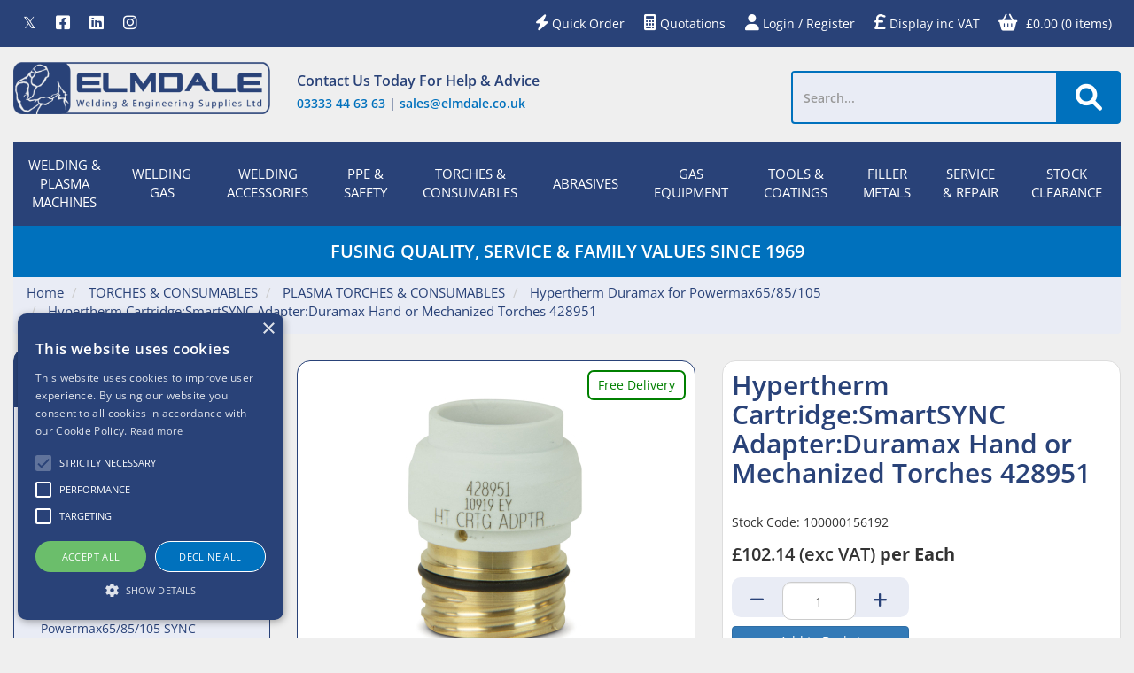

--- FILE ---
content_type: text/html; charset=UTF-8
request_url: https://www.elmdale.co.uk/Products/hypertherm-duramax-for-powermax65-85-105/hypertherm-cartridge-smartsync-adapter-duramax-hand-or-mechanized-torches-428951/100000156192
body_size: 35140
content:

<!doctype html>
<html lang="en">
    <!--email_off-->
<head>

    <script type="text/javascript" charset="UTF-8" src="//cdn.cookie-script.com/s/2d614e93486af615d50d9ca4330f0a45.js"></script>    
            <!-- Global site tag (gtag.js) - Google Analytics -->
        <script async src="https://www.googletagmanager.com/gtag/js?id=G-46JTRL431N"></script>
        <script>
            window.dataLayer = window.dataLayer || [];
            function gtag(){dataLayer.push(arguments);}
            gtag('js', new Date());

            gtag('config', 'G-46JTRL431N');
        </script>
    
    <meta charset="utf-8">

    
    <title> Hypertherm Duramax for Powermax65/85/105 Hypertherm Cartridge:SmartSYNC Adapter:Duramax Hand or Mechanized Torches 428951 - Elmdale</title>

            <meta name="google-site-verification" content="I8ctYWvo4j1C7MRn36COe6dztXefiet_bE71Bzp1tIw">
    
    
    <style type="text/css">@font-face {font-family:Open Sans;font-style:normal;font-weight:300;src:url(/cf-fonts/s/open-sans/5.0.20/cyrillic-ext/300/normal.woff2);unicode-range:U+0460-052F,U+1C80-1C88,U+20B4,U+2DE0-2DFF,U+A640-A69F,U+FE2E-FE2F;font-display:swap;}@font-face {font-family:Open Sans;font-style:normal;font-weight:300;src:url(/cf-fonts/s/open-sans/5.0.20/greek/300/normal.woff2);unicode-range:U+0370-03FF;font-display:swap;}@font-face {font-family:Open Sans;font-style:normal;font-weight:300;src:url(/cf-fonts/s/open-sans/5.0.20/greek-ext/300/normal.woff2);unicode-range:U+1F00-1FFF;font-display:swap;}@font-face {font-family:Open Sans;font-style:normal;font-weight:300;src:url(/cf-fonts/s/open-sans/5.0.20/hebrew/300/normal.woff2);unicode-range:U+0590-05FF,U+200C-2010,U+20AA,U+25CC,U+FB1D-FB4F;font-display:swap;}@font-face {font-family:Open Sans;font-style:normal;font-weight:300;src:url(/cf-fonts/s/open-sans/5.0.20/latin-ext/300/normal.woff2);unicode-range:U+0100-02AF,U+0304,U+0308,U+0329,U+1E00-1E9F,U+1EF2-1EFF,U+2020,U+20A0-20AB,U+20AD-20CF,U+2113,U+2C60-2C7F,U+A720-A7FF;font-display:swap;}@font-face {font-family:Open Sans;font-style:normal;font-weight:300;src:url(/cf-fonts/s/open-sans/5.0.20/latin/300/normal.woff2);unicode-range:U+0000-00FF,U+0131,U+0152-0153,U+02BB-02BC,U+02C6,U+02DA,U+02DC,U+0304,U+0308,U+0329,U+2000-206F,U+2074,U+20AC,U+2122,U+2191,U+2193,U+2212,U+2215,U+FEFF,U+FFFD;font-display:swap;}@font-face {font-family:Open Sans;font-style:normal;font-weight:300;src:url(/cf-fonts/s/open-sans/5.0.20/cyrillic/300/normal.woff2);unicode-range:U+0301,U+0400-045F,U+0490-0491,U+04B0-04B1,U+2116;font-display:swap;}@font-face {font-family:Open Sans;font-style:normal;font-weight:300;src:url(/cf-fonts/s/open-sans/5.0.20/vietnamese/300/normal.woff2);unicode-range:U+0102-0103,U+0110-0111,U+0128-0129,U+0168-0169,U+01A0-01A1,U+01AF-01B0,U+0300-0301,U+0303-0304,U+0308-0309,U+0323,U+0329,U+1EA0-1EF9,U+20AB;font-display:swap;}@font-face {font-family:Open Sans;font-style:italic;font-weight:300;src:url(/cf-fonts/s/open-sans/5.0.20/latin/300/italic.woff2);unicode-range:U+0000-00FF,U+0131,U+0152-0153,U+02BB-02BC,U+02C6,U+02DA,U+02DC,U+0304,U+0308,U+0329,U+2000-206F,U+2074,U+20AC,U+2122,U+2191,U+2193,U+2212,U+2215,U+FEFF,U+FFFD;font-display:swap;}@font-face {font-family:Open Sans;font-style:italic;font-weight:300;src:url(/cf-fonts/s/open-sans/5.0.20/greek/300/italic.woff2);unicode-range:U+0370-03FF;font-display:swap;}@font-face {font-family:Open Sans;font-style:italic;font-weight:300;src:url(/cf-fonts/s/open-sans/5.0.20/cyrillic/300/italic.woff2);unicode-range:U+0301,U+0400-045F,U+0490-0491,U+04B0-04B1,U+2116;font-display:swap;}@font-face {font-family:Open Sans;font-style:italic;font-weight:300;src:url(/cf-fonts/s/open-sans/5.0.20/hebrew/300/italic.woff2);unicode-range:U+0590-05FF,U+200C-2010,U+20AA,U+25CC,U+FB1D-FB4F;font-display:swap;}@font-face {font-family:Open Sans;font-style:italic;font-weight:300;src:url(/cf-fonts/s/open-sans/5.0.20/greek-ext/300/italic.woff2);unicode-range:U+1F00-1FFF;font-display:swap;}@font-face {font-family:Open Sans;font-style:italic;font-weight:300;src:url(/cf-fonts/s/open-sans/5.0.20/vietnamese/300/italic.woff2);unicode-range:U+0102-0103,U+0110-0111,U+0128-0129,U+0168-0169,U+01A0-01A1,U+01AF-01B0,U+0300-0301,U+0303-0304,U+0308-0309,U+0323,U+0329,U+1EA0-1EF9,U+20AB;font-display:swap;}@font-face {font-family:Open Sans;font-style:italic;font-weight:300;src:url(/cf-fonts/s/open-sans/5.0.20/cyrillic-ext/300/italic.woff2);unicode-range:U+0460-052F,U+1C80-1C88,U+20B4,U+2DE0-2DFF,U+A640-A69F,U+FE2E-FE2F;font-display:swap;}@font-face {font-family:Open Sans;font-style:italic;font-weight:300;src:url(/cf-fonts/s/open-sans/5.0.20/latin-ext/300/italic.woff2);unicode-range:U+0100-02AF,U+0304,U+0308,U+0329,U+1E00-1E9F,U+1EF2-1EFF,U+2020,U+20A0-20AB,U+20AD-20CF,U+2113,U+2C60-2C7F,U+A720-A7FF;font-display:swap;}@font-face {font-family:Open Sans;font-style:normal;font-weight:400;src:url(/cf-fonts/s/open-sans/5.0.20/vietnamese/400/normal.woff2);unicode-range:U+0102-0103,U+0110-0111,U+0128-0129,U+0168-0169,U+01A0-01A1,U+01AF-01B0,U+0300-0301,U+0303-0304,U+0308-0309,U+0323,U+0329,U+1EA0-1EF9,U+20AB;font-display:swap;}@font-face {font-family:Open Sans;font-style:normal;font-weight:400;src:url(/cf-fonts/s/open-sans/5.0.20/latin/400/normal.woff2);unicode-range:U+0000-00FF,U+0131,U+0152-0153,U+02BB-02BC,U+02C6,U+02DA,U+02DC,U+0304,U+0308,U+0329,U+2000-206F,U+2074,U+20AC,U+2122,U+2191,U+2193,U+2212,U+2215,U+FEFF,U+FFFD;font-display:swap;}@font-face {font-family:Open Sans;font-style:normal;font-weight:400;src:url(/cf-fonts/s/open-sans/5.0.20/latin-ext/400/normal.woff2);unicode-range:U+0100-02AF,U+0304,U+0308,U+0329,U+1E00-1E9F,U+1EF2-1EFF,U+2020,U+20A0-20AB,U+20AD-20CF,U+2113,U+2C60-2C7F,U+A720-A7FF;font-display:swap;}@font-face {font-family:Open Sans;font-style:normal;font-weight:400;src:url(/cf-fonts/s/open-sans/5.0.20/greek/400/normal.woff2);unicode-range:U+0370-03FF;font-display:swap;}@font-face {font-family:Open Sans;font-style:normal;font-weight:400;src:url(/cf-fonts/s/open-sans/5.0.20/cyrillic-ext/400/normal.woff2);unicode-range:U+0460-052F,U+1C80-1C88,U+20B4,U+2DE0-2DFF,U+A640-A69F,U+FE2E-FE2F;font-display:swap;}@font-face {font-family:Open Sans;font-style:normal;font-weight:400;src:url(/cf-fonts/s/open-sans/5.0.20/cyrillic/400/normal.woff2);unicode-range:U+0301,U+0400-045F,U+0490-0491,U+04B0-04B1,U+2116;font-display:swap;}@font-face {font-family:Open Sans;font-style:normal;font-weight:400;src:url(/cf-fonts/s/open-sans/5.0.20/hebrew/400/normal.woff2);unicode-range:U+0590-05FF,U+200C-2010,U+20AA,U+25CC,U+FB1D-FB4F;font-display:swap;}@font-face {font-family:Open Sans;font-style:normal;font-weight:400;src:url(/cf-fonts/s/open-sans/5.0.20/greek-ext/400/normal.woff2);unicode-range:U+1F00-1FFF;font-display:swap;}@font-face {font-family:Open Sans;font-style:italic;font-weight:400;src:url(/cf-fonts/s/open-sans/5.0.20/cyrillic-ext/400/italic.woff2);unicode-range:U+0460-052F,U+1C80-1C88,U+20B4,U+2DE0-2DFF,U+A640-A69F,U+FE2E-FE2F;font-display:swap;}@font-face {font-family:Open Sans;font-style:italic;font-weight:400;src:url(/cf-fonts/s/open-sans/5.0.20/hebrew/400/italic.woff2);unicode-range:U+0590-05FF,U+200C-2010,U+20AA,U+25CC,U+FB1D-FB4F;font-display:swap;}@font-face {font-family:Open Sans;font-style:italic;font-weight:400;src:url(/cf-fonts/s/open-sans/5.0.20/latin/400/italic.woff2);unicode-range:U+0000-00FF,U+0131,U+0152-0153,U+02BB-02BC,U+02C6,U+02DA,U+02DC,U+0304,U+0308,U+0329,U+2000-206F,U+2074,U+20AC,U+2122,U+2191,U+2193,U+2212,U+2215,U+FEFF,U+FFFD;font-display:swap;}@font-face {font-family:Open Sans;font-style:italic;font-weight:400;src:url(/cf-fonts/s/open-sans/5.0.20/greek/400/italic.woff2);unicode-range:U+0370-03FF;font-display:swap;}@font-face {font-family:Open Sans;font-style:italic;font-weight:400;src:url(/cf-fonts/s/open-sans/5.0.20/greek-ext/400/italic.woff2);unicode-range:U+1F00-1FFF;font-display:swap;}@font-face {font-family:Open Sans;font-style:italic;font-weight:400;src:url(/cf-fonts/s/open-sans/5.0.20/latin-ext/400/italic.woff2);unicode-range:U+0100-02AF,U+0304,U+0308,U+0329,U+1E00-1E9F,U+1EF2-1EFF,U+2020,U+20A0-20AB,U+20AD-20CF,U+2113,U+2C60-2C7F,U+A720-A7FF;font-display:swap;}@font-face {font-family:Open Sans;font-style:italic;font-weight:400;src:url(/cf-fonts/s/open-sans/5.0.20/vietnamese/400/italic.woff2);unicode-range:U+0102-0103,U+0110-0111,U+0128-0129,U+0168-0169,U+01A0-01A1,U+01AF-01B0,U+0300-0301,U+0303-0304,U+0308-0309,U+0323,U+0329,U+1EA0-1EF9,U+20AB;font-display:swap;}@font-face {font-family:Open Sans;font-style:italic;font-weight:400;src:url(/cf-fonts/s/open-sans/5.0.20/cyrillic/400/italic.woff2);unicode-range:U+0301,U+0400-045F,U+0490-0491,U+04B0-04B1,U+2116;font-display:swap;}@font-face {font-family:Open Sans;font-style:normal;font-weight:600;src:url(/cf-fonts/s/open-sans/5.0.20/greek/600/normal.woff2);unicode-range:U+0370-03FF;font-display:swap;}@font-face {font-family:Open Sans;font-style:normal;font-weight:600;src:url(/cf-fonts/s/open-sans/5.0.20/latin-ext/600/normal.woff2);unicode-range:U+0100-02AF,U+0304,U+0308,U+0329,U+1E00-1E9F,U+1EF2-1EFF,U+2020,U+20A0-20AB,U+20AD-20CF,U+2113,U+2C60-2C7F,U+A720-A7FF;font-display:swap;}@font-face {font-family:Open Sans;font-style:normal;font-weight:600;src:url(/cf-fonts/s/open-sans/5.0.20/cyrillic-ext/600/normal.woff2);unicode-range:U+0460-052F,U+1C80-1C88,U+20B4,U+2DE0-2DFF,U+A640-A69F,U+FE2E-FE2F;font-display:swap;}@font-face {font-family:Open Sans;font-style:normal;font-weight:600;src:url(/cf-fonts/s/open-sans/5.0.20/greek-ext/600/normal.woff2);unicode-range:U+1F00-1FFF;font-display:swap;}@font-face {font-family:Open Sans;font-style:normal;font-weight:600;src:url(/cf-fonts/s/open-sans/5.0.20/cyrillic/600/normal.woff2);unicode-range:U+0301,U+0400-045F,U+0490-0491,U+04B0-04B1,U+2116;font-display:swap;}@font-face {font-family:Open Sans;font-style:normal;font-weight:600;src:url(/cf-fonts/s/open-sans/5.0.20/hebrew/600/normal.woff2);unicode-range:U+0590-05FF,U+200C-2010,U+20AA,U+25CC,U+FB1D-FB4F;font-display:swap;}@font-face {font-family:Open Sans;font-style:normal;font-weight:600;src:url(/cf-fonts/s/open-sans/5.0.20/latin/600/normal.woff2);unicode-range:U+0000-00FF,U+0131,U+0152-0153,U+02BB-02BC,U+02C6,U+02DA,U+02DC,U+0304,U+0308,U+0329,U+2000-206F,U+2074,U+20AC,U+2122,U+2191,U+2193,U+2212,U+2215,U+FEFF,U+FFFD;font-display:swap;}@font-face {font-family:Open Sans;font-style:normal;font-weight:600;src:url(/cf-fonts/s/open-sans/5.0.20/vietnamese/600/normal.woff2);unicode-range:U+0102-0103,U+0110-0111,U+0128-0129,U+0168-0169,U+01A0-01A1,U+01AF-01B0,U+0300-0301,U+0303-0304,U+0308-0309,U+0323,U+0329,U+1EA0-1EF9,U+20AB;font-display:swap;}@font-face {font-family:Open Sans;font-style:italic;font-weight:600;src:url(/cf-fonts/s/open-sans/5.0.20/hebrew/600/italic.woff2);unicode-range:U+0590-05FF,U+200C-2010,U+20AA,U+25CC,U+FB1D-FB4F;font-display:swap;}@font-face {font-family:Open Sans;font-style:italic;font-weight:600;src:url(/cf-fonts/s/open-sans/5.0.20/latin-ext/600/italic.woff2);unicode-range:U+0100-02AF,U+0304,U+0308,U+0329,U+1E00-1E9F,U+1EF2-1EFF,U+2020,U+20A0-20AB,U+20AD-20CF,U+2113,U+2C60-2C7F,U+A720-A7FF;font-display:swap;}@font-face {font-family:Open Sans;font-style:italic;font-weight:600;src:url(/cf-fonts/s/open-sans/5.0.20/latin/600/italic.woff2);unicode-range:U+0000-00FF,U+0131,U+0152-0153,U+02BB-02BC,U+02C6,U+02DA,U+02DC,U+0304,U+0308,U+0329,U+2000-206F,U+2074,U+20AC,U+2122,U+2191,U+2193,U+2212,U+2215,U+FEFF,U+FFFD;font-display:swap;}@font-face {font-family:Open Sans;font-style:italic;font-weight:600;src:url(/cf-fonts/s/open-sans/5.0.20/cyrillic-ext/600/italic.woff2);unicode-range:U+0460-052F,U+1C80-1C88,U+20B4,U+2DE0-2DFF,U+A640-A69F,U+FE2E-FE2F;font-display:swap;}@font-face {font-family:Open Sans;font-style:italic;font-weight:600;src:url(/cf-fonts/s/open-sans/5.0.20/vietnamese/600/italic.woff2);unicode-range:U+0102-0103,U+0110-0111,U+0128-0129,U+0168-0169,U+01A0-01A1,U+01AF-01B0,U+0300-0301,U+0303-0304,U+0308-0309,U+0323,U+0329,U+1EA0-1EF9,U+20AB;font-display:swap;}@font-face {font-family:Open Sans;font-style:italic;font-weight:600;src:url(/cf-fonts/s/open-sans/5.0.20/greek/600/italic.woff2);unicode-range:U+0370-03FF;font-display:swap;}@font-face {font-family:Open Sans;font-style:italic;font-weight:600;src:url(/cf-fonts/s/open-sans/5.0.20/cyrillic/600/italic.woff2);unicode-range:U+0301,U+0400-045F,U+0490-0491,U+04B0-04B1,U+2116;font-display:swap;}@font-face {font-family:Open Sans;font-style:italic;font-weight:600;src:url(/cf-fonts/s/open-sans/5.0.20/greek-ext/600/italic.woff2);unicode-range:U+1F00-1FFF;font-display:swap;}@font-face {font-family:Open Sans;font-style:normal;font-weight:700;src:url(/cf-fonts/s/open-sans/5.0.20/latin-ext/700/normal.woff2);unicode-range:U+0100-02AF,U+0304,U+0308,U+0329,U+1E00-1E9F,U+1EF2-1EFF,U+2020,U+20A0-20AB,U+20AD-20CF,U+2113,U+2C60-2C7F,U+A720-A7FF;font-display:swap;}@font-face {font-family:Open Sans;font-style:normal;font-weight:700;src:url(/cf-fonts/s/open-sans/5.0.20/greek-ext/700/normal.woff2);unicode-range:U+1F00-1FFF;font-display:swap;}@font-face {font-family:Open Sans;font-style:normal;font-weight:700;src:url(/cf-fonts/s/open-sans/5.0.20/vietnamese/700/normal.woff2);unicode-range:U+0102-0103,U+0110-0111,U+0128-0129,U+0168-0169,U+01A0-01A1,U+01AF-01B0,U+0300-0301,U+0303-0304,U+0308-0309,U+0323,U+0329,U+1EA0-1EF9,U+20AB;font-display:swap;}@font-face {font-family:Open Sans;font-style:normal;font-weight:700;src:url(/cf-fonts/s/open-sans/5.0.20/hebrew/700/normal.woff2);unicode-range:U+0590-05FF,U+200C-2010,U+20AA,U+25CC,U+FB1D-FB4F;font-display:swap;}@font-face {font-family:Open Sans;font-style:normal;font-weight:700;src:url(/cf-fonts/s/open-sans/5.0.20/cyrillic-ext/700/normal.woff2);unicode-range:U+0460-052F,U+1C80-1C88,U+20B4,U+2DE0-2DFF,U+A640-A69F,U+FE2E-FE2F;font-display:swap;}@font-face {font-family:Open Sans;font-style:normal;font-weight:700;src:url(/cf-fonts/s/open-sans/5.0.20/cyrillic/700/normal.woff2);unicode-range:U+0301,U+0400-045F,U+0490-0491,U+04B0-04B1,U+2116;font-display:swap;}@font-face {font-family:Open Sans;font-style:normal;font-weight:700;src:url(/cf-fonts/s/open-sans/5.0.20/greek/700/normal.woff2);unicode-range:U+0370-03FF;font-display:swap;}@font-face {font-family:Open Sans;font-style:normal;font-weight:700;src:url(/cf-fonts/s/open-sans/5.0.20/latin/700/normal.woff2);unicode-range:U+0000-00FF,U+0131,U+0152-0153,U+02BB-02BC,U+02C6,U+02DA,U+02DC,U+0304,U+0308,U+0329,U+2000-206F,U+2074,U+20AC,U+2122,U+2191,U+2193,U+2212,U+2215,U+FEFF,U+FFFD;font-display:swap;}@font-face {font-family:Open Sans;font-style:italic;font-weight:700;src:url(/cf-fonts/s/open-sans/5.0.20/cyrillic-ext/700/italic.woff2);unicode-range:U+0460-052F,U+1C80-1C88,U+20B4,U+2DE0-2DFF,U+A640-A69F,U+FE2E-FE2F;font-display:swap;}@font-face {font-family:Open Sans;font-style:italic;font-weight:700;src:url(/cf-fonts/s/open-sans/5.0.20/latin/700/italic.woff2);unicode-range:U+0000-00FF,U+0131,U+0152-0153,U+02BB-02BC,U+02C6,U+02DA,U+02DC,U+0304,U+0308,U+0329,U+2000-206F,U+2074,U+20AC,U+2122,U+2191,U+2193,U+2212,U+2215,U+FEFF,U+FFFD;font-display:swap;}@font-face {font-family:Open Sans;font-style:italic;font-weight:700;src:url(/cf-fonts/s/open-sans/5.0.20/greek/700/italic.woff2);unicode-range:U+0370-03FF;font-display:swap;}@font-face {font-family:Open Sans;font-style:italic;font-weight:700;src:url(/cf-fonts/s/open-sans/5.0.20/latin-ext/700/italic.woff2);unicode-range:U+0100-02AF,U+0304,U+0308,U+0329,U+1E00-1E9F,U+1EF2-1EFF,U+2020,U+20A0-20AB,U+20AD-20CF,U+2113,U+2C60-2C7F,U+A720-A7FF;font-display:swap;}@font-face {font-family:Open Sans;font-style:italic;font-weight:700;src:url(/cf-fonts/s/open-sans/5.0.20/vietnamese/700/italic.woff2);unicode-range:U+0102-0103,U+0110-0111,U+0128-0129,U+0168-0169,U+01A0-01A1,U+01AF-01B0,U+0300-0301,U+0303-0304,U+0308-0309,U+0323,U+0329,U+1EA0-1EF9,U+20AB;font-display:swap;}@font-face {font-family:Open Sans;font-style:italic;font-weight:700;src:url(/cf-fonts/s/open-sans/5.0.20/greek-ext/700/italic.woff2);unicode-range:U+1F00-1FFF;font-display:swap;}@font-face {font-family:Open Sans;font-style:italic;font-weight:700;src:url(/cf-fonts/s/open-sans/5.0.20/hebrew/700/italic.woff2);unicode-range:U+0590-05FF,U+200C-2010,U+20AA,U+25CC,U+FB1D-FB4F;font-display:swap;}@font-face {font-family:Open Sans;font-style:italic;font-weight:700;src:url(/cf-fonts/s/open-sans/5.0.20/cyrillic/700/italic.woff2);unicode-range:U+0301,U+0400-045F,U+0490-0491,U+04B0-04B1,U+2116;font-display:swap;}@font-face {font-family:Open Sans;font-style:normal;font-weight:800;src:url(/cf-fonts/s/open-sans/5.0.20/greek/800/normal.woff2);unicode-range:U+0370-03FF;font-display:swap;}@font-face {font-family:Open Sans;font-style:normal;font-weight:800;src:url(/cf-fonts/s/open-sans/5.0.20/latin-ext/800/normal.woff2);unicode-range:U+0100-02AF,U+0304,U+0308,U+0329,U+1E00-1E9F,U+1EF2-1EFF,U+2020,U+20A0-20AB,U+20AD-20CF,U+2113,U+2C60-2C7F,U+A720-A7FF;font-display:swap;}@font-face {font-family:Open Sans;font-style:normal;font-weight:800;src:url(/cf-fonts/s/open-sans/5.0.20/hebrew/800/normal.woff2);unicode-range:U+0590-05FF,U+200C-2010,U+20AA,U+25CC,U+FB1D-FB4F;font-display:swap;}@font-face {font-family:Open Sans;font-style:normal;font-weight:800;src:url(/cf-fonts/s/open-sans/5.0.20/cyrillic/800/normal.woff2);unicode-range:U+0301,U+0400-045F,U+0490-0491,U+04B0-04B1,U+2116;font-display:swap;}@font-face {font-family:Open Sans;font-style:normal;font-weight:800;src:url(/cf-fonts/s/open-sans/5.0.20/latin/800/normal.woff2);unicode-range:U+0000-00FF,U+0131,U+0152-0153,U+02BB-02BC,U+02C6,U+02DA,U+02DC,U+0304,U+0308,U+0329,U+2000-206F,U+2074,U+20AC,U+2122,U+2191,U+2193,U+2212,U+2215,U+FEFF,U+FFFD;font-display:swap;}@font-face {font-family:Open Sans;font-style:normal;font-weight:800;src:url(/cf-fonts/s/open-sans/5.0.20/greek-ext/800/normal.woff2);unicode-range:U+1F00-1FFF;font-display:swap;}@font-face {font-family:Open Sans;font-style:normal;font-weight:800;src:url(/cf-fonts/s/open-sans/5.0.20/cyrillic-ext/800/normal.woff2);unicode-range:U+0460-052F,U+1C80-1C88,U+20B4,U+2DE0-2DFF,U+A640-A69F,U+FE2E-FE2F;font-display:swap;}@font-face {font-family:Open Sans;font-style:normal;font-weight:800;src:url(/cf-fonts/s/open-sans/5.0.20/vietnamese/800/normal.woff2);unicode-range:U+0102-0103,U+0110-0111,U+0128-0129,U+0168-0169,U+01A0-01A1,U+01AF-01B0,U+0300-0301,U+0303-0304,U+0308-0309,U+0323,U+0329,U+1EA0-1EF9,U+20AB;font-display:swap;}@font-face {font-family:Open Sans;font-style:italic;font-weight:800;src:url(/cf-fonts/s/open-sans/5.0.20/latin-ext/800/italic.woff2);unicode-range:U+0100-02AF,U+0304,U+0308,U+0329,U+1E00-1E9F,U+1EF2-1EFF,U+2020,U+20A0-20AB,U+20AD-20CF,U+2113,U+2C60-2C7F,U+A720-A7FF;font-display:swap;}@font-face {font-family:Open Sans;font-style:italic;font-weight:800;src:url(/cf-fonts/s/open-sans/5.0.20/greek/800/italic.woff2);unicode-range:U+0370-03FF;font-display:swap;}@font-face {font-family:Open Sans;font-style:italic;font-weight:800;src:url(/cf-fonts/s/open-sans/5.0.20/vietnamese/800/italic.woff2);unicode-range:U+0102-0103,U+0110-0111,U+0128-0129,U+0168-0169,U+01A0-01A1,U+01AF-01B0,U+0300-0301,U+0303-0304,U+0308-0309,U+0323,U+0329,U+1EA0-1EF9,U+20AB;font-display:swap;}@font-face {font-family:Open Sans;font-style:italic;font-weight:800;src:url(/cf-fonts/s/open-sans/5.0.20/latin/800/italic.woff2);unicode-range:U+0000-00FF,U+0131,U+0152-0153,U+02BB-02BC,U+02C6,U+02DA,U+02DC,U+0304,U+0308,U+0329,U+2000-206F,U+2074,U+20AC,U+2122,U+2191,U+2193,U+2212,U+2215,U+FEFF,U+FFFD;font-display:swap;}@font-face {font-family:Open Sans;font-style:italic;font-weight:800;src:url(/cf-fonts/s/open-sans/5.0.20/cyrillic/800/italic.woff2);unicode-range:U+0301,U+0400-045F,U+0490-0491,U+04B0-04B1,U+2116;font-display:swap;}@font-face {font-family:Open Sans;font-style:italic;font-weight:800;src:url(/cf-fonts/s/open-sans/5.0.20/cyrillic-ext/800/italic.woff2);unicode-range:U+0460-052F,U+1C80-1C88,U+20B4,U+2DE0-2DFF,U+A640-A69F,U+FE2E-FE2F;font-display:swap;}@font-face {font-family:Open Sans;font-style:italic;font-weight:800;src:url(/cf-fonts/s/open-sans/5.0.20/greek-ext/800/italic.woff2);unicode-range:U+1F00-1FFF;font-display:swap;}@font-face {font-family:Open Sans;font-style:italic;font-weight:800;src:url(/cf-fonts/s/open-sans/5.0.20/hebrew/800/italic.woff2);unicode-range:U+0590-05FF,U+200C-2010,U+20AA,U+25CC,U+FB1D-FB4F;font-display:swap;}</style>

    
    <meta name="viewport" content="width=device-width, initial-scale=1"/>
    <meta http-equiv="X-UA-Compatible" content="IE=edge">

    <!-- Main Meta -->
    <meta name='keywords' content='elmdale, welding, weld'/>
<meta name="description" content="With over 50 years of unparalleled customer service, we can find the right product for you... Elmdale Welding &amp; Engineering Supplies Ltd, find your welding and engineering equipment here"/>
    <meta name="copyright" content="Copyright © Elmdale Welding & Engineering Supplies Ltd"/>
    <meta name="author" content="Elmdale Welding & Engineering Supplies Ltd"/>
       <meta name="robots" content="index, follow"><meta name="googlebot" content="index, follow">    <meta name="rating" content="General"/>
    <meta name="distribution" content="Global"/>

    <!-- Facebook meta -->
    <meta property="og:title" content=" Hypertherm Duramax for Powermax65/85/105 Hypertherm Cartridge:SmartSYNC Adapter:Duramax Hand or Mechanized Torches 428951 - Elmdale"/>
    <meta property="og:image" content="https://www.elmdale.co.uk/themes/elmdale/images/favicon-android-icon-192x192.png"/>
    <meta property="og:site_name" content="Elmdale Welding & Engineering Supplies Ltd"/>
    <meta property="og:description" content="With over 50 years of unparalleled customer service, we can find the right product for you... Elmdale Welding &amp; Engineering Supplies Ltd, find your welding and engineering equipment here"/>
    <!-- Twitter meta -->
    <meta name="twitter:card" content="summary">
    <meta name="twitter:url" content="www.elmdale.co.uk">
    <meta name="twitter:title" content=" Hypertherm Duramax for Powermax65/85/105 Hypertherm Cartridge:SmartSYNC Adapter:Duramax Hand or Mechanized Torches 428951 - Elmdale">
    <meta name="twitter:description" content="With over 50 years of unparalleled customer service, we can find the right product for you... Elmdale Welding &amp; Engineering Supplies Ltd, find your welding and engineering equipment here">    <meta name="twitter:image" content="https://www.elmdale.co.uk/themes/elmdale/images/favicon-android-icon-192x192.png">

    <!-- Icon Meta -->
    
    <!-- Normal favicon -->
    <link rel="icon" type="image/png" sizes="16x16" href="https://www.elmdale.co.uk/themes/elmdale/images/favicon.png">

    <!-- STYLESHEETS -->
    <link rel="stylesheet" href="https://cdnjs.cloudflare.com/ajax/libs/twitter-bootstrap/3.4.1/css/bootstrap.min.css" integrity="sha512-Dop/vW3iOtayerlYAqCgkVr2aTr2ErwwTYOvRFUpzl2VhCMJyjQF0Q9TjUXIo6JhuM/3i0vVEt2e/7QQmnHQqw==" crossorigin="anonymous" referrerpolicy="no-referrer" />
    <link rel="stylesheet" href="https://cdnjs.cloudflare.com/ajax/libs/font-awesome/6.1.1/css/all.min.css" integrity="sha512-KfkfwYDsLkIlwQp6LFnl8zNdLGxu9YAA1QvwINks4PhcElQSvqcyVLLD9aMhXd13uQjoXtEKNosOWaZqXgel0g==" crossorigin="anonymous" referrerpolicy="no-referrer" />

    
    <!-- Critical CSS -->
    <style>
    body{font-family:"Open Sans","Helvetica Neue",Helvetica,Arial,sans-serif}header{margin-top:65px}a{color:#000}ul{list-style:none;padding-left:0}.navbar-greeting,.navbar-logout,.navbar-myaccount,.navbar-social{position:relative;padding:9px 10px;margin-top:5.5px;margin-bottom:5.5px;background-color:transparent;background-image:none;border:1px solid transparent;border-radius:0;color:#000}.logout-form,.navbar-greeting,.navbar-myaccount{float:right}.navbar-social{float:left}.navbar-logout i,.navbar-myaccount i,.navbar-social i{font-size:18px;color:#000}.navbar-header{width:100%}#header-detail{margin-top:20px}
    .header-search{float:left;width:50%;position:relative}.header-search .searchform{width:100%;float:right;margin-right:0}.header-basket{padding:10px 0;color:#fff;float:right}.basket-head-items,.header-links-cart,.header-links-text.total{display:inline-block}.header-links-cart,.header-phone .fa{font-size:19px;margin-right:10px}.header-phone{float:right;padding:10px 40px 10px 0}.yamm .level1>a{font-size:15px!important;text-transform:uppercase;padding:15px}.navbar .nav-heading a{font-size:14px}.navbar .level3 a{text-transform:none;font-size:12px}.dropdown-menu{margin:0}.main-heading{font-size:22px}
    .plist-item .caption h2{font-size:19px}.main{padding:15px 0}.main-content{padding:15px;min-height:400px!important}.pdetails .code,.pdetails .grpprice,.pdetails .level,.pdetails .minordertext,.pdetails .obsoleteprod,.pdetails .price{margin:12px 0}@media only screen and (max-width:1199px){.navbar-social{padding:9px 8px}.header-phone{padding-right:20px}.header-search{width:40%}}@media only screen and (min-width:992px){.main-content{float:right!important}}@media only screen and (max-width:991px){.navbar-header .navbar-social{display:none}#logo-mobile{display:inline;max-height:40px}
    .navbar-collapse.collapse{display:none!important}.navbar-collapse.collapse.in {display: block!important;}.navbar .navbar-toggle{display:block;margin-right:2px;font-size:18px;padding:9px 6px}.navbar-default .navbar-toggle{border-color:transparent}.navbar-brand{padding:10px 15px}.basket .badge{position:absolute;top:5px;left:20px}.pdetails{margin-top:15px}#collapse-nav{margin-left:4px}#collapse-nav .fa-bars{font-size:20px}.main-cat-image{display:none!important}}@media only screen and (max-width:480px){.navbar-header{margin-left:0!important}.navbar-brand{padding:10px 8px}#breadcrumbs{display:none}}
    .category-box,.grouped-category-box,.product-box{border:1px solid #ccc;margin-bottom:30px;}.cat-image-container{height:200px;}.cat-caption{height:110px;}.cat-caption h2,.grouped-cat-caption h2,.product-caption h2{font-size:19px;}
    .footable-last-column .add .addtobasket {display: flex;} .footable-last-column .add .addtobasket .price {display: none;}  .footable-last-column .add .addtobasket .quantity {padding: 0 !important;}  .footable-last-column .add .addtobasket .basketsubmit #basketsubmit {width: 48px !important;margin-left: 2px;
    }
    </style>

        <link rel="stylesheet" href="/themes/default/css/style.css" type="text/css"/>
            <!-- If not default then include the project theme style. -->
        <link rel="stylesheet" href="/themes/elmdale/css/style.css" type="text/css"/>
    
<!--    <script src="--><!--" ></script>-->

    <script src="https://code.jquery.com/jquery-3.6.0.min.js" integrity="sha256-/xUj+3OJU5yExlq6GSYGSHk7tPXikynS7ogEvDej/m4=" crossorigin="anonymous"></script>

    
    
    <meta name="ga4-cat" content="Hypertherm Duramax for Powermax65/85/105">
    <link rel="canonical" href="https://www.elmdale.co.uk/Products/hypertherm-duramax-lock-for-powermax45-xp/hypertherm-cartridge-smartsync-adapter-duramax-hand-or-mechanized-torches-428951/100000156192" /></head>
        <body class="product-list">

        <style>
            .pdetails{border:1px solid #DDDDDD;padding:10px;}.image{border:1px solid #DDDDDD;padding:10px;overflow:auto;}
        </style>

<!--        -->        <!--Start of Tawk.to Script-->
<script type="text/javascript">
    var Tawk_API=Tawk_API||{}, Tawk_LoadStart=new Date();
    (function(){
        var s1=document.createElement("script"),s0=document.getElementsByTagName("script")[0];
        s1.async=true;
        s1.src='https://embed.tawk.to/61b221c3c82c976b71c0a385/1fmft7ou0';
        s1.charset='UTF-8';
        s1.setAttribute('crossorigin','*');
        s0.parentNode.insertBefore(s1,s0);
    })();
</script>
<!--End of Tawk.to Script-->
    <header>
    <div class="navbar navbar-default navbar-fixed-top" role="navigation">
    <div class="container">
        <div class="navbar-header">
            <div class="header-basket basket">
    <div class="basketInfo">
                <div class="header-basket-text">
            <div id="basket" class="sidebarwidget">
                <div class="content">
                    <a class="header-basket-link" href="/basket.php">

                        <i class="fas fa-shopping-basket header-links-cart"></i><div class="header-links-text total">&pound;0.00 </div>
                        <span class="basket-head-items">(0 items)</span>

                    </a>

                    
                                    </div>
                                            </div>
        </div>
    </div>
</div>
                                                <form id="vatToggle" class="navbar-myaccount vatToggle" method="POST" action="/Products/hypertherm-duramax-for-powermax65-85-105/hypertherm-cartridge-smartsync-adapter-duramax-hand-or-mechanized-torches-428951/100000156192">
                                                <input type="hidden" name="priceIncVat" value="Y"/>
                        <button type="submit" class="vat-switch-btn"><i class='fas fa-pound-sign'></i> <span class="hidden-xs hidden-sm">Display inc VAT</span></button>
                    </form>
                            
            <a href="/myaccount/login" class="navbar-myaccount hidden-xs hidden-sm">
                <i class="fas fa-user" aria-hidden="true"></i>
                Login / Register            </a>

                                                <a href="/quoterequests" class="navbar-myaccount hidden-xs hidden-sm"><i class="fas fa-calculator" aria-hidden="true"></i> Quotations</a>
                            <a href="/quickorder" class="navbar-myaccount hidden-xs hidden-sm"><i class="fas fa-bolt" aria-hidden="true"></i> Quick Order</a>
            <span class="navbar-brand hidden-md hidden-lg">
                <a href="/">
                                            <img class="img-responsive" id="logo-mobile" src="/themes/elmdale/images/logo-device.png" alt="Elmdale Welding & Engineering Supplies Ltd">
                                    </a>
            </span>

            <a href="https://twitter.com/elmdalewelding" target="_blank" rel="noopener noreferrer" class="navbar-social"><i class="fab fa-twitteer" aria-hidden="true">&#120143;</i></a><a href="https://www.facebook.com/ElmdaleWelding/" target="_blank" rel="noopener noreferrer" class="navbar-social"><i class="fab fa-facebook-square" aria-hidden="true"></i></a><a href="https://www.linkedin.com/company/elmdale-welding-and-engineering-supplies-ltd" target="_blank" rel="noopener noreferrer" class="navbar-social"><i class="fab fa-linkedin" aria-hidden="true"></i></a><a href="https://www.instagram.com/elmdalewelding/" target="_blank" rel="noopener noreferrer" class="navbar-social"><i class="fab fa-instagram" aria-hidden="true"></i></a>
            <a href="#" id="collapse-nav" data-toggle="collapse" data-target="#main-nav" class="navbar-toggle"><i class="fas fa-bars" aria-hidden="true"></i></a>

                            <a href="#" data-toggle="collapse" data-target="#search" class="navbar-toggle"><i class="fas fa-search"></i></a>
            
            <a href="/myaccount/login" class="navbar-toggle">
                <i class="fas fa-user" aria-hidden="true"></i>
            </a>

                                                <a href="/quoterequests" class="navbar-toggle quoterequest"><i class="fas fa-calculator" aria-hidden="true"></i></a>
                            <a href="/quickorder" class="navbar-toggle quickorder"><i class="fas fa-bolt" aria-hidden="true"></i></a>
            <div id="tooltipcontainer" class="tooltipcontainer">
                <div class="tip hidden-md hidden-lg"></div>
                <div class="basket-notification">
                    <div class="data"></div>
                </div>
            </div>

        </div>
    </div>
    <div class="navbar-collapse collapse" id="main-nav">
        <div class="drilldown hidden-md hidden-lg"><!-- required -->
    <div class="drilldown-container"><!-- required -->
        <ul id="nav-drilldown" class="drilldown-root hidden-md hidden-lg">
            <li><a href="/" class="navback" title="Home"><i class="fas fa-chevron-left"></i>Home</a></li>
                                <li >
                        <a href="#">WELDING & PLASMA MACHINES</a>                            <ul class="drilldown-sub">
                                <li><a href="/" class="navback" title="Home"><i class="fas fa-chevron-left"></i>Home</a></li>
                                <li class="drilldown-back"><a href="#" class="navback" title="Back" ><i
                                            class="fas fa-chevron-left"></i>WELDING & PLASMA MACHINES</a></li>
                                                                                                                                                                                        
                                        <li>
                                                                                        <a href="#">MIG EQUIPMENT</a>                                                <ul class="drilldown-sub">
                                                    <li><a href="/" class="navback" title="Home"><i class="fas fa-chevron-left"></i>Home</a></li>
                                                    <li class="drilldown-backparent"><a href="#" class="navback" title="Back" ><i class="fas fa-chevron-left"></i>WELDING & PLASMA MACHINES</a></li>
                                                    <li class="drilldown-back"><a href="#" class="navback" title="Back" ><i class="fas fa-chevron-left"></i>MIG EQUIPMENT</a></li>
                                                    <li><a class="drilldown-view-all" href="
                                                        https://www.elmdale.co.uk/Products/mig-equipment">View All MIG EQUIPMENT                                                    </a></li>
                                                                                                                                                                    <li>
                                                                <a href="https://www.elmdale.co.uk/Products/esab-rogue-mig">
                                                                    ESAB Rogue                                                                </a>
                                                            </li>
                                                                                                                                                                                <li>
                                                                <a href="https://www.elmdale.co.uk/Products/esab-rebel-mig">
                                                                    ESAB Rebel                                                                </a>
                                                            </li>
                                                                                                                                                                                <li>
                                                                <a href="https://www.elmdale.co.uk/Products/esab-rustler-mig">
                                                                    ESAB Rustler                                                                </a>
                                                            </li>
                                                                                                                                                                                <li>
                                                                <a href="https://www.elmdale.co.uk/Products/esab-fabricator-mig">
                                                                    ESAB Fabricator                                                                </a>
                                                            </li>
                                                                                                                                                                                <li>
                                                                <a href="https://www.elmdale.co.uk/Products/lorch-micormig-mobile-mig">
                                                                    Lorch MicorMig Mobile                                                                </a>
                                                            </li>
                                                                                                                                                                                <li>
                                                                <a href="https://www.elmdale.co.uk/Products/lorch-micormig-mig">
                                                                    Lorch MicorMig                                                                </a>
                                                            </li>
                                                                                                                                                                                <li>
                                                                <a href="https://www.elmdale.co.uk/Products/lorch-r-series-mig">
                                                                    Lorch R Series                                                                </a>
                                                            </li>
                                                                                                                                                                                <li>
                                                                <a href="https://www.elmdale.co.uk/Products/miller-bluefab-mig">
                                                                    Miller BlueFab                                                                </a>
                                                            </li>
                                                                                                                                                                                <li>
                                                                <a href="https://www.elmdale.co.uk/Products/miller-migmatic-mig">
                                                                    Miller Migmatic                                                                </a>
                                                            </li>
                                                                                                                                                                                <li>
                                                                <a href="https://www.elmdale.co.uk/Products/miller-mpi-mig">
                                                                    Miller MPi                                                                </a>
                                                            </li>
                                                                                                                                                                                <li>
                                                                <a href="https://www.elmdale.co.uk/Products/cobra-by-stealth-mig">
                                                                    Cobra by Stealth MIG                                                                </a>
                                                            </li>
                                                                                                                                                                                                                </ul>
                                                                                        </li>
                                                                                                                    
                                        <li>
                                                                                        <a href="#">MMA EQUIPMENT</a>                                                <ul class="drilldown-sub">
                                                    <li><a href="/" class="navback" title="Home"><i class="fas fa-chevron-left"></i>Home</a></li>
                                                    <li class="drilldown-backparent"><a href="#" class="navback" title="Back" ><i class="fas fa-chevron-left"></i>WELDING & PLASMA MACHINES</a></li>
                                                    <li class="drilldown-back"><a href="#" class="navback" title="Back" ><i class="fas fa-chevron-left"></i>MMA EQUIPMENT</a></li>
                                                    <li><a class="drilldown-view-all" href="
                                                        https://www.elmdale.co.uk/Products/mma-equipment">View All MMA EQUIPMENT                                                    </a></li>
                                                                                                                                                                    <li>
                                                                <a href="https://www.elmdale.co.uk/Products/esab-rogue-mma">
                                                                    ESAB Rogue                                                                </a>
                                                            </li>
                                                                                                                                                                                <li>
                                                                <a href="https://www.elmdale.co.uk/Products/esab-renegade-mma">
                                                                    ESAB Renegade                                                                </a>
                                                            </li>
                                                                                                                                                                                <li>
                                                                <a href="https://www.elmdale.co.uk/Products/lorch-micorstick">
                                                                    Lorch MicorStick                                                                </a>
                                                            </li>
                                                                                                                                                                                <li>
                                                                <a href="https://www.elmdale.co.uk/Products/cobra-by-stealth-mma">
                                                                    Cobra by Stealth MMA                                                                </a>
                                                            </li>
                                                                                                                                                                                <li>
                                                                <a href="https://www.elmdale.co.uk/Products/red-by-Lorch-mma">
                                                                    RED By Lorch                                                                </a>
                                                            </li>
                                                                                                                                                                                                                </ul>
                                                                                        </li>
                                                                                                                    
                                        <li>
                                                                                        <a href="#">MULTI PROCESS EQUIPMENT</a>                                                <ul class="drilldown-sub">
                                                    <li><a href="/" class="navback" title="Home"><i class="fas fa-chevron-left"></i>Home</a></li>
                                                    <li class="drilldown-backparent"><a href="#" class="navback" title="Back" ><i class="fas fa-chevron-left"></i>WELDING & PLASMA MACHINES</a></li>
                                                    <li class="drilldown-back"><a href="#" class="navback" title="Back" ><i class="fas fa-chevron-left"></i>MULTI PROCESS EQUIPMENT</a></li>
                                                    <li><a class="drilldown-view-all" href="
                                                        https://www.elmdale.co.uk/Products/multi-process-equipment">View All MULTI PROCESS EQUIPMENT                                                    </a></li>
                                                                                                                                                                    <li>
                                                                <a href="https://www.elmdale.co.uk/Products/esab-rebel-multi-process">
                                                                    ESAB Rebel                                                                </a>
                                                            </li>
                                                                                                                                                                                <li>
                                                                <a href="https://www.elmdale.co.uk/Products/cobra-by-stealth-multi-process">
                                                                    Cobra by Stealth Multi Process                                                                </a>
                                                            </li>
                                                                                                                                                                                <li>
                                                                <a href="https://www.elmdale.co.uk/Products/red-by-lorch-mig">
                                                                    RED By Lorch                                                                </a>
                                                            </li>
                                                                                                                                                                                                                </ul>
                                                                                        </li>
                                                                                                                    
                                        <li>
                                                                                        <a href="#">TIG EQUIPMENT</a>                                                <ul class="drilldown-sub">
                                                    <li><a href="/" class="navback" title="Home"><i class="fas fa-chevron-left"></i>Home</a></li>
                                                    <li class="drilldown-backparent"><a href="#" class="navback" title="Back" ><i class="fas fa-chevron-left"></i>WELDING & PLASMA MACHINES</a></li>
                                                    <li class="drilldown-back"><a href="#" class="navback" title="Back" ><i class="fas fa-chevron-left"></i>TIG EQUIPMENT</a></li>
                                                    <li><a class="drilldown-view-all" href="
                                                        https://www.elmdale.co.uk/Products/tig-equipment">View All TIG EQUIPMENT                                                    </a></li>
                                                                                                                                                                    <li>
                                                                <a href="https://www.elmdale.co.uk/Products/esav-renegade-tig">
                                                                    ESAB Renegade                                                                </a>
                                                            </li>
                                                                                                                                                                                <li>
                                                                <a href="https://www.elmdale.co.uk/Products/esab-rogue-tig">
                                                                    ESAB Rogue                                                                </a>
                                                            </li>
                                                                                                                                                                                <li>
                                                                <a href="https://www.elmdale.co.uk/Products/lorch-handytig-tig">
                                                                    Lorch HandyTig                                                                </a>
                                                            </li>
                                                                                                                                                                                <li>
                                                                <a href="https://www.elmdale.co.uk/Products/lorch-micortig-tig">
                                                                    Lorch MicorTig                                                                </a>
                                                            </li>
                                                                                                                                                                                <li>
                                                                <a href="https://www.elmdale.co.uk/Products/lorch-t-series-tig">
                                                                    Lorch T Series                                                                </a>
                                                            </li>
                                                                                                                                                                                <li>
                                                                <a href="https://www.elmdale.co.uk/Products/miller-syncrowave-tig">
                                                                    Miller Syncrowave                                                                </a>
                                                            </li>
                                                                                                                                                                                <li>
                                                                <a href="https://www.elmdale.co.uk/Products/miller-sth-160-tig">
                                                                    Miller STH 160                                                                </a>
                                                            </li>
                                                                                                                                                                                <li>
                                                                <a href="https://www.elmdale.co.uk/Products/cobra-by-stealth-tig">
                                                                    Cobra by Stealth TIG                                                                </a>
                                                            </li>
                                                                                                                                                                                                                </ul>
                                                                                        </li>
                                                                                                                    
                                        <li>
                                                                                        <a href="#">PLASMA CUTTERS</a>                                                <ul class="drilldown-sub">
                                                    <li><a href="/" class="navback" title="Home"><i class="fas fa-chevron-left"></i>Home</a></li>
                                                    <li class="drilldown-backparent"><a href="#" class="navback" title="Back" ><i class="fas fa-chevron-left"></i>WELDING & PLASMA MACHINES</a></li>
                                                    <li class="drilldown-back"><a href="#" class="navback" title="Back" ><i class="fas fa-chevron-left"></i>PLASMA CUTTERS</a></li>
                                                    <li><a class="drilldown-view-all" href="
                                                        https://www.elmdale.co.uk/Products/plasma-cutters">View All PLASMA CUTTERS                                                    </a></li>
                                                                                                                                                                    <li>
                                                                <a href="https://www.elmdale.co.uk/Products/esab-handyplasma-plasma">
                                                                    ESAB HandyPlasma                                                                </a>
                                                            </li>
                                                                                                                                                                                <li>
                                                                <a href="https://www.elmdale.co.uk/Products/esab-cutmaster-plus-plasma">
                                                                    ESAB Cutmaster +                                                                </a>
                                                            </li>
                                                                                                                                                                                <li>
                                                                <a href="https://www.elmdale.co.uk/Products/hypertherm-powermax-plasma">
                                                                    Hypertherm Powermax                                                                </a>
                                                            </li>
                                                                                                                                                                                <li>
                                                                <a href="https://www.elmdale.co.uk/Products/hypertherm-powermax-sync-plasma">
                                                                    Hypertherm Powermax Sync                                                                </a>
                                                            </li>
                                                                                                                                                                                <li>
                                                                <a href="https://www.elmdale.co.uk/Products/cobra-by-stealth-plasma">
                                                                    Cobra by Stealth Plasma                                                                </a>
                                                            </li>
                                                                                                                                                                                                                </ul>
                                                                                        </li>
                                                                                                                    
                                        <li>
                                                                                        <a href="#">LASER WELDING</a>                                                <ul class="drilldown-sub">
                                                    <li><a href="/" class="navback" title="Home"><i class="fas fa-chevron-left"></i>Home</a></li>
                                                    <li class="drilldown-backparent"><a href="#" class="navback" title="Back" ><i class="fas fa-chevron-left"></i>WELDING & PLASMA MACHINES</a></li>
                                                    <li class="drilldown-back"><a href="#" class="navback" title="Back" ><i class="fas fa-chevron-left"></i>LASER WELDING</a></li>
                                                    <li><a class="drilldown-view-all" href="
                                                        https://www.elmdale.co.uk/Products/laser-welding">View All LASER WELDING                                                    </a></li>
                                                                                                                                                                    <li>
                                                                <a href="https://www.elmdale.co.uk/Products/handheld-laser-welding-machines">
                                                                    Handheld Laser Welding Machines                                                                </a>
                                                            </li>
                                                                                                                                                                                                                </ul>
                                                                                        </li>
                                                                                                </ul>
                                            </li>
                                    <li >
                        <a href="#">WELDING GAS</a>                            <ul class="drilldown-sub">
                                <li><a href="/" class="navback" title="Home"><i class="fas fa-chevron-left"></i>Home</a></li>
                                <li class="drilldown-back"><a href="#" class="navback" title="Back" ><i
                                            class="fas fa-chevron-left"></i>WELDING GAS</a></li>
                                                                                                                                                                                        
                                        <li>
                                                                                        <a href="#">SabreGas Welding Gases</a>                                                <ul class="drilldown-sub">
                                                    <li><a href="/" class="navback" title="Home"><i class="fas fa-chevron-left"></i>Home</a></li>
                                                    <li class="drilldown-backparent"><a href="#" class="navback" title="Back" ><i class="fas fa-chevron-left"></i>WELDING GAS</a></li>
                                                    <li class="drilldown-back"><a href="#" class="navback" title="Back" ><i class="fas fa-chevron-left"></i>SabreGas Welding Gases</a></li>
                                                    <li><a class="drilldown-view-all" href="
                                                        https://www.elmdale.co.uk/Products/sabregas-welding-gases">View All SabreGas Welding Gases                                                    </a></li>
                                                                                                                                                                    <li>
                                                                <a href="https://www.elmdale.co.uk/Products/10-year-right-to-use-agreement">
                                                                    10 Year Right To Use Agreement                                                                </a>
                                                            </li>
                                                                                                                                                                                <li>
                                                                <a href="https://www.elmdale.co.uk/Products/cylinder-refills">
                                                                    Cylinder Refills                                                                </a>
                                                            </li>
                                                                                                                                                                                                                </ul>
                                                                                        </li>
                                                                                                </ul>
                                            </li>
                                    <li >
                        <a href="#">WELDING ACCESSORIES</a>                            <ul class="drilldown-sub">
                                <li><a href="/" class="navback" title="Home"><i class="fas fa-chevron-left"></i>Home</a></li>
                                <li class="drilldown-back"><a href="#" class="navback" title="Back" ><i
                                            class="fas fa-chevron-left"></i>WELDING ACCESSORIES</a></li>
                                                                                                                                                                                        
                                        <li>
                                                                                        <a href="#">MMA Welding Accessories</a>                                                <ul class="drilldown-sub">
                                                    <li><a href="/" class="navback" title="Home"><i class="fas fa-chevron-left"></i>Home</a></li>
                                                    <li class="drilldown-backparent"><a href="#" class="navback" title="Back" ><i class="fas fa-chevron-left"></i>WELDING ACCESSORIES</a></li>
                                                    <li class="drilldown-back"><a href="#" class="navback" title="Back" ><i class="fas fa-chevron-left"></i>MMA Welding Accessories</a></li>
                                                    <li><a class="drilldown-view-all" href="
                                                        https://www.elmdale.co.uk/Products/mma-welding-accessories">View All MMA Welding Accessories                                                    </a></li>
                                                                                                                                                                    <li>
                                                                <a href="https://www.elmdale.co.uk/Products/mma-electrode-ovens-quivers-storage">
                                                                    Electrode Ovens/Quivers/Storage                                                                </a>
                                                            </li>
                                                                                                                                                                                <li>
                                                                <a href="https://www.elmdale.co.uk/Products/arc-air-gouging">
                                                                    Arc Air Gouging                                                                </a>
                                                            </li>
                                                                                                                                                                                <li>
                                                                <a href="https://www.elmdale.co.uk/Products/mma-electrode-holders">
                                                                    Electrode Holders                                                                </a>
                                                            </li>
                                                                                                                                                                                <li>
                                                                <a href="https://www.elmdale.co.uk/Products/mma-earth-clamps">
                                                                    Earth Clamps                                                                </a>
                                                            </li>
                                                                                                                                                                                <li>
                                                                <a href="https://www.elmdale.co.uk/Products/mma-work--earth-leads">
                                                                    Work and Earth Leads                                                                </a>
                                                            </li>
                                                                                                                                                                                <li>
                                                                <a href="https://www.elmdale.co.uk/Products/mma-chipping-hammers">
                                                                    Chipping Hammers                                                                </a>
                                                            </li>
                                                                                                                                                                                <li>
                                                                <a href="https://www.elmdale.co.uk/Products/mma-wire-brushes">
                                                                    Wire Brushes                                                                </a>
                                                            </li>
                                                                                                                                                                                <li>
                                                                <a href="https://www.elmdale.co.uk/Products/mma-cable-plugs">
                                                                    Cable Plugs                                                                </a>
                                                            </li>
                                                                                                                                                                                <li>
                                                                <a href="https://www.elmdale.co.uk/Products/mma-cable-sockets">
                                                                    Cable Sockets                                                                </a>
                                                            </li>
                                                                                                                                                                                <li>
                                                                <a href="https://www.elmdale.co.uk/Products/mma-cable-connectors">
                                                                    Cable Connectors                                                                </a>
                                                            </li>
                                                                                                                                                                                <li>
                                                                <a href="https://www.elmdale.co.uk/Products/mma-cable-lugs">
                                                                    Cable Lugs                                                                </a>
                                                            </li>
                                                                                                                                                                                <li>
                                                                <a href="https://www.elmdale.co.uk/Products/mma-weld-gauges">
                                                                    Weld Gauges                                                                </a>
                                                            </li>
                                                                                                                                                                                <li>
                                                                <a href="https://www.elmdale.co.uk/Products/mma-tools">
                                                                    Tools                                                                </a>
                                                            </li>
                                                                                                                                                                                                                </ul>
                                                                                        </li>
                                                                                                                    
                                        <li>
                                                                                        <a href="#">MIG Welding Accessories</a>                                                <ul class="drilldown-sub">
                                                    <li><a href="/" class="navback" title="Home"><i class="fas fa-chevron-left"></i>Home</a></li>
                                                    <li class="drilldown-backparent"><a href="#" class="navback" title="Back" ><i class="fas fa-chevron-left"></i>WELDING ACCESSORIES</a></li>
                                                    <li class="drilldown-back"><a href="#" class="navback" title="Back" ><i class="fas fa-chevron-left"></i>MIG Welding Accessories</a></li>
                                                    <li><a class="drilldown-view-all" href="
                                                        https://www.elmdale.co.uk/Products/mig-welding-accessories">View All MIG Welding Accessories                                                    </a></li>
                                                                                                                                                                    <li>
                                                                <a href="https://www.elmdale.co.uk/Products/mig-earth-clamps">
                                                                    Earth Clamps                                                                </a>
                                                            </li>
                                                                                                                                                                                <li>
                                                                <a href="https://www.elmdale.co.uk/Products/mig-earth-leads">
                                                                    Earth Leads                                                                </a>
                                                            </li>
                                                                                                                                                                                <li>
                                                                <a href="https://www.elmdale.co.uk/Products/mig-wire-brushes">
                                                                    Wire Brushes                                                                </a>
                                                            </li>
                                                                                                                                                                                <li>
                                                                <a href="https://www.elmdale.co.uk/Products/mig-cable-plugs">
                                                                    Cable Plugs                                                                </a>
                                                            </li>
                                                                                                                                                                                <li>
                                                                <a href="https://www.elmdale.co.uk/Products/mig-cable-sockets">
                                                                    Cable Sockets                                                                </a>
                                                            </li>
                                                                                                                                                                                <li>
                                                                <a href="https://www.elmdale.co.uk/Products/mig-cable-connectors">
                                                                    Cable Connectors                                                                </a>
                                                            </li>
                                                                                                                                                                                <li>
                                                                <a href="https://www.elmdale.co.uk/Products/mig-cable-lugs">
                                                                    Cable Lugs                                                                </a>
                                                            </li>
                                                                                                                                                                                <li>
                                                                <a href="https://www.elmdale.co.uk/Products/mig-weld-gauges">
                                                                    Weld Gauges                                                                </a>
                                                            </li>
                                                                                                                                                                                <li>
                                                                <a href="https://www.elmdale.co.uk/Products/mig-tools">
                                                                    Tools                                                                </a>
                                                            </li>
                                                                                                                                                                                                                </ul>
                                                                                        </li>
                                                                                                                    
                                        <li>
                                                                                        <a href="#">TIG Welding Accessories</a>                                                <ul class="drilldown-sub">
                                                    <li><a href="/" class="navback" title="Home"><i class="fas fa-chevron-left"></i>Home</a></li>
                                                    <li class="drilldown-backparent"><a href="#" class="navback" title="Back" ><i class="fas fa-chevron-left"></i>WELDING ACCESSORIES</a></li>
                                                    <li class="drilldown-back"><a href="#" class="navback" title="Back" ><i class="fas fa-chevron-left"></i>TIG Welding Accessories</a></li>
                                                    <li><a class="drilldown-view-all" href="
                                                        https://www.elmdale.co.uk/Products/tig-welding-accessories">View All TIG Welding Accessories                                                    </a></li>
                                                                                                                                                                    <li>
                                                                <a href="https://www.elmdale.co.uk/ProductGrp/tungstens-e3-purple">
                                                                    Tungstens E3 Purple                                                                </a>
                                                            </li>
                                                                                                                                                                                <li>
                                                                <a href="https://www.elmdale.co.uk/ProductGrp/tungstens-lanthanated">
                                                                    Tungstens Lanthanated                                                                </a>
                                                            </li>
                                                                                                                                                                                <li>
                                                                <a href="https://www.elmdale.co.uk/ProductGrp/tungstens-zirconiated">
                                                                    Tungstens Zirconiated                                                                </a>
                                                            </li>
                                                                                                                                                                                <li>
                                                                <a href="https://www.elmdale.co.uk/ProductGrp/tungstens-thoriated">
                                                                    Tungstens Thoriated                                                                </a>
                                                            </li>
                                                                                                                                                                                <li>
                                                                <a href="https://www.elmdale.co.uk/ProductGrp/tungstens-ceriated">
                                                                    Tungstens Ceriated                                                                </a>
                                                            </li>
                                                                                                                                                                                <li>
                                                                <a href="https://www.elmdale.co.uk/Products/tig-earth-clamps">
                                                                    Earth Clamps                                                                </a>
                                                            </li>
                                                                                                                                                                                <li>
                                                                <a href="https://www.elmdale.co.uk/Products/tig-earth-leads">
                                                                    Earth Leads                                                                </a>
                                                            </li>
                                                                                                                                                                                <li>
                                                                <a href="https://www.elmdale.co.uk/Products/tig-wire-brushes">
                                                                    Wire Brushes                                                                </a>
                                                            </li>
                                                                                                                                                                                <li>
                                                                <a href="https://www.elmdale.co.uk/Products/tig-cable-plugs">
                                                                    Cable Plugs                                                                </a>
                                                            </li>
                                                                                                                                                                                <li>
                                                                <a href="https://www.elmdale.co.uk/Products/tig-cable-sockets">
                                                                    Cable Sockets                                                                </a>
                                                            </li>
                                                                                                                                                                                <li>
                                                                <a href="https://www.elmdale.co.uk/Products/tig-cable-connectors">
                                                                    Cable Connectors                                                                </a>
                                                            </li>
                                                                                                                                                                                <li>
                                                                <a href="https://www.elmdale.co.uk/Products/tig--cable-lugs">
                                                                    Cable Lugs                                                                </a>
                                                            </li>
                                                                                                                                                                                <li>
                                                                <a href="https://www.elmdale.co.uk/Products/tig-weld-gauges">
                                                                    Weld Gauges                                                                </a>
                                                            </li>
                                                                                                                                                                                <li>
                                                                <a href="https://www.elmdale.co.uk/Products/tig-tools">
                                                                    Tools                                                                </a>
                                                            </li>
                                                                                                                                                                                                                </ul>
                                                                                        </li>
                                                                                                                    
                                        <li>
                                                                                        <a href="#">Weld Cleaning Machines</a>                                                <ul class="drilldown-sub">
                                                    <li><a href="/" class="navback" title="Home"><i class="fas fa-chevron-left"></i>Home</a></li>
                                                    <li class="drilldown-backparent"><a href="#" class="navback" title="Back" ><i class="fas fa-chevron-left"></i>WELDING ACCESSORIES</a></li>
                                                    <li class="drilldown-back"><a href="#" class="navback" title="Back" ><i class="fas fa-chevron-left"></i>Weld Cleaning Machines</a></li>
                                                    <li><a class="drilldown-view-all" href="
                                                        https://www.elmdale.co.uk/Products/weld-cleaning-machines">View All Weld Cleaning Machines                                                    </a></li>
                                                                                                                                                                    <li>
                                                                <a href="https://www.elmdale.co.uk/Products/binzel-abicleaner-weld-cleaner">
                                                                    Binzel ABICLEANER Weld Cleaner                                                                </a>
                                                            </li>
                                                                                                                                                                                <li>
                                                                <a href="https://www.elmdale.co.uk/Products/bymat-1130rs-weld-cleaner">
                                                                    Bymat 1130RS Weld Cleaner                                                                </a>
                                                            </li>
                                                                                                                                                                                <li>
                                                                <a href="https://www.elmdale.co.uk/Products/bymat-1140rs-weld-cleaner">
                                                                    Bymat 1140RS Weld Cleaner                                                                </a>
                                                            </li>
                                                                                                                                                                                <li>
                                                                <a href="https://www.elmdale.co.uk/Products/bymat-6024rs-weld-cleaner">
                                                                    Bymat 6024RS Weld Cleaner                                                                </a>
                                                            </li>
                                                                                                                                                                                                                </ul>
                                                                                        </li>
                                                                                                </ul>
                                            </li>
                                    <li >
                        <a href="#">PPE & SAFETY</a>                            <ul class="drilldown-sub">
                                <li><a href="/" class="navback" title="Home"><i class="fas fa-chevron-left"></i>Home</a></li>
                                <li class="drilldown-back"><a href="#" class="navback" title="Back" ><i
                                            class="fas fa-chevron-left"></i>PPE & SAFETY</a></li>
                                                                                                                                                                                        
                                        <li>
                                                                                        <a href="#">WELDING HELMETS & SPARES</a>                                                <ul class="drilldown-sub">
                                                    <li><a href="/" class="navback" title="Home"><i class="fas fa-chevron-left"></i>Home</a></li>
                                                    <li class="drilldown-backparent"><a href="#" class="navback" title="Back" ><i class="fas fa-chevron-left"></i>PPE & SAFETY</a></li>
                                                    <li class="drilldown-back"><a href="#" class="navback" title="Back" ><i class="fas fa-chevron-left"></i>WELDING HELMETS & SPARES</a></li>
                                                    <li><a class="drilldown-view-all" href="
                                                        https://www.elmdale.co.uk/Products/welding-helmets--spares">View All WELDING HELMETS & SPARES                                                    </a></li>
                                                                                                                                                                    <li>
                                                                <a href="https://www.elmdale.co.uk/Products/automatic-welding-helmets--spares">
                                                                    Automatic Welding Helmet & Spares                                                                </a>
                                                            </li>
                                                                                                                                                                                <li>
                                                                <a href="https://www.elmdale.co.uk/Products/Powered-air-fed-papr-welding-helmets-and-spares">
                                                                    Powered Air Fed (PAPR) Welding Helmets & Spares                                                                </a>
                                                            </li>
                                                                                                                                                                                <li>
                                                                <a href="https://www.elmdale.co.uk/Products/powered-air-fed-papr-units--spares">
                                                                    Powered Air Fed (PAPR) Units & Spares                                                                </a>
                                                            </li>
                                                                                                                                                                                <li>
                                                                <a href="https://www.elmdale.co.uk/Products/supplied-air-fed-helmets--spares">
                                                                    Supplied Air Fed Helmets & Spares                                                                </a>
                                                            </li>
                                                                                                                                                                                                                </ul>
                                                                                        </li>
                                                                                                                    
                                        <li>
                                                                                        <a href="#">FUME & DUST EXTRACTION</a>                                                <ul class="drilldown-sub">
                                                    <li><a href="/" class="navback" title="Home"><i class="fas fa-chevron-left"></i>Home</a></li>
                                                    <li class="drilldown-backparent"><a href="#" class="navback" title="Back" ><i class="fas fa-chevron-left"></i>PPE & SAFETY</a></li>
                                                    <li class="drilldown-back"><a href="#" class="navback" title="Back" ><i class="fas fa-chevron-left"></i>FUME & DUST EXTRACTION</a></li>
                                                    <li><a class="drilldown-view-all" href="
                                                        https://www.elmdale.co.uk/Products/fume-and-dust-extraction">View All FUME & DUST EXTRACTION                                                    </a></li>
                                                                                                                                                                    <li>
                                                                <a href="https://www.elmdale.co.uk/ProductGrp/nederman-fume-eliminator-gomax">
                                                                    Nederman Fume Eliminator GoMax                                                                </a>
                                                            </li>
                                                                                                                                                                                <li>
                                                                <a href="https://www.elmdale.co.uk/Products/nederman-fume-eliminator-gomax-accessories--spares">
                                                                    Nederman Fume Eliminator GoMax Accessories & Spares                                                                </a>
                                                            </li>
                                                                                                                                                                                <li>
                                                                <a href="https://www.elmdale.co.uk/Products/nederman-filtercart">
                                                                    Nederman Filtercart                                                                </a>
                                                            </li>
                                                                                                                                                                                <li>
                                                                <a href="https://www.elmdale.co.uk/Products/nederman-fume-eliminator-840">
                                                                    Nederman Fume Eliminator 840                                                                </a>
                                                            </li>
                                                                                                                                                                                <li>
                                                                <a href="https://www.elmdale.co.uk/Products/nederman-fume-eliminator-860">
                                                                    Nederman Fume Eliminator 860                                                                </a>
                                                            </li>
                                                                                                                                                                                <li>
                                                                <a href="https://www.elmdale.co.uk/ProductGrp/nederman-extract-to-atmosphere-kits">
                                                                    Nederman Extract-To-Atmosphere Kits                                                                </a>
                                                            </li>
                                                                                                                                                                                <li>
                                                                <a href="https://www.elmdale.co.uk/Products/compact-filter-units">
                                                                    Compact Filter Units                                                                </a>
                                                            </li>
                                                                                                                                                                                                                </ul>
                                                                                        </li>
                                                                                                                    
                                        <li>
                                                                                        <a href="#">HI VIS WORKWEAR</a>                                                <ul class="drilldown-sub">
                                                    <li><a href="/" class="navback" title="Home"><i class="fas fa-chevron-left"></i>Home</a></li>
                                                    <li class="drilldown-backparent"><a href="#" class="navback" title="Back" ><i class="fas fa-chevron-left"></i>PPE & SAFETY</a></li>
                                                    <li class="drilldown-back"><a href="#" class="navback" title="Back" ><i class="fas fa-chevron-left"></i>HI VIS WORKWEAR</a></li>
                                                    <li><a class="drilldown-view-all" href="
                                                        https://www.elmdale.co.uk/Products/hi-vis-workwear">View All HI VIS WORKWEAR                                                    </a></li>
                                                                                                                                                                    <li>
                                                                <a href="https://www.elmdale.co.uk/ProductGrp/lodework-viper-fr-anti-static-coveralls">
                                                                    Lodework Viper FR Anti-Static Coveralls                                                                </a>
                                                            </li>
                                                                                                                                                                                <li>
                                                                <a href="https://www.elmdale.co.uk/ProductGrp/esab-mw2000-fr-coveralls-stretch">
                                                                    ESAB MW2000 FR Coveralls Stretch                                                                </a>
                                                            </li>
                                                                                                                                                                                <li>
                                                                <a href="https://www.elmdale.co.uk/ProductGrp/esab-mw2000-fr-jacket-stretch">
                                                                    ESAB MW2000 FR Jacket Stretch                                                                </a>
                                                            </li>
                                                                                                                                                                                <li>
                                                                <a href="https://www.elmdale.co.uk/ProductGrp/esab-mw2000-fr-trousers-stretch">
                                                                    ESAB MW2000 FR Trousers Stretch                                                                </a>
                                                            </li>
                                                                                                                                                                                <li>
                                                                <a href="https://www.elmdale.co.uk/ProductGrp/pulsar-protect-arc-combat-coveralls">
                                                                    Pulsar Protect Arc Combat Coveralls                                                                </a>
                                                            </li>
                                                                                                                                                                                <li>
                                                                <a href="https://www.elmdale.co.uk/ProductGrp/pulsar-protect-arc-storm-coats">
                                                                    Pulsar Protect Arc Storm Coats                                                                </a>
                                                            </li>
                                                                                                                                                                                <li>
                                                                <a href="https://www.elmdale.co.uk/ProductGrp/pulsar-protect-arc-storm-coat-hood">
                                                                    Pulsar Protect Arc Storm Coat Hood                                                                </a>
                                                            </li>
                                                                                                                                                                                <li>
                                                                <a href="https://www.elmdale.co.uk/ProductGrp/pulsar-protect-arc-salopettes">
                                                                    Pulsar Protect Arc Salopettes                                                                </a>
                                                            </li>
                                                                                                                                                                                <li>
                                                                <a href="https://www.elmdale.co.uk/ProductGrp/pulsar-protect-arc-sweat-shirts">
                                                                    Pulsar Protect Arc Sweat Shirts                                                                </a>
                                                            </li>
                                                                                                                                                                                <li>
                                                                <a href="https://www.elmdale.co.uk/ProductGrp/pulsar-protect-arc-orange-polo-shirts">
                                                                    Pulsar Protect Arc Orange Polo Shirts                                                                </a>
                                                            </li>
                                                                                                                                                                                <li>
                                                                <a href="https://www.elmdale.co.uk/ProductGrp/pulsar-protect-arc-yellow-polo-shirts">
                                                                    Pulsar Protect Arc Yellow Polo Shirts                                                                </a>
                                                            </li>
                                                                                                                                                                                <li>
                                                                <a href="https://www.elmdale.co.uk/ProductGrp/pulsar-protect-arc-combat-trousers">
                                                                    Pulsar Protect Arc Combat Trousers                                                                </a>
                                                            </li>
                                                                                                                                                                                <li>
                                                                <a href="https://www.elmdale.co.uk/ProductGrp/portwest-traffic-jackets">
                                                                    Portwest Traffic Jackets                                                                </a>
                                                            </li>
                                                                                                                                                                                <li>
                                                                <a href="https://www.elmdale.co.uk/ProductGrp/portwest-bomber-jackets">
                                                                    Portwest Bomber Jackets                                                                </a>
                                                            </li>
                                                                                                                                                                                                                </ul>
                                                                                        </li>
                                                                                                                    
                                        <li>
                                                                                        <a href="#">HAND PROTECTION</a>                                                <ul class="drilldown-sub">
                                                    <li><a href="/" class="navback" title="Home"><i class="fas fa-chevron-left"></i>Home</a></li>
                                                    <li class="drilldown-backparent"><a href="#" class="navback" title="Back" ><i class="fas fa-chevron-left"></i>PPE & SAFETY</a></li>
                                                    <li class="drilldown-back"><a href="#" class="navback" title="Back" ><i class="fas fa-chevron-left"></i>HAND PROTECTION</a></li>
                                                    <li><a class="drilldown-view-all" href="
                                                        https://www.elmdale.co.uk/Products/hand-protection">View All HAND PROTECTION                                                    </a></li>
                                                                                                                                                                    <li>
                                                                <a href="https://www.elmdale.co.uk/Products/sabre-mig-mma-gauntlet">
                                                                    Sabre MIG/MMA Gauntlet                                                                </a>
                                                            </li>
                                                                                                                                                                                <li>
                                                                <a href="https://www.elmdale.co.uk/ProductGrp/esab-m1050-heavy-duty-mig-mma-gauntlet">
                                                                    ESAB M1050 Heavy Duty MIG/MMA Gauntlet                                                                </a>
                                                            </li>
                                                                                                                                                                                <li>
                                                                <a href="https://www.elmdale.co.uk/ProductGrp/esab-m2000-heavy-duty-mig-mma-gauntlet">
                                                                    ESAB M2000 Heavy Duty MIG/MMA Gauntlet                                                                </a>
                                                            </li>
                                                                                                                                                                                <li>
                                                                <a href="https://www.elmdale.co.uk/ProductGrp/esab-m3050-heavy-duty-mig-mma-gauntlet">
                                                                    ESAB M3050 Heavy Duty MIG/MMA Gauntlet                                                                </a>
                                                            </li>
                                                                                                                                                                                <li>
                                                                <a href="https://www.elmdale.co.uk/ProductGrp/esab-heavy-duty-aluminised-back-mig-mma-gauntlet">
                                                                    ESAB Heavy Duty Aluminised Back MIG/MMA  Gauntlet                                                                </a>
                                                            </li>
                                                                                                                                                                                <li>
                                                                <a href="https://www.elmdale.co.uk/Products/parweld-mig-mma-gauntlets">
                                                                    Parweld MIG/MMA Gauntlets                                                                </a>
                                                            </li>
                                                                                                                                                                                <li>
                                                                <a href="https://www.elmdale.co.uk/ProductGrp/esab-t1000-tig-gauntlet">
                                                                    ESAB T1000 TIG Gauntlet                                                                </a>
                                                            </li>
                                                                                                                                                                                <li>
                                                                <a href="https://www.elmdale.co.uk/ProductGrp/esab-t2000-tig-gauntlet">
                                                                    ESAB T2000 TIG Gauntlet                                                                </a>
                                                            </li>
                                                                                                                                                                                <li>
                                                                <a href="https://www.elmdale.co.uk/ProductGrp/esab-t3000-tig-gauntlet">
                                                                    ESAB T3000 TIG Gauntlet                                                                </a>
                                                            </li>
                                                                                                                                                                                <li>
                                                                <a href="https://www.elmdale.co.uk/ProductGrp/esab-curved-tig-gauntlet">
                                                                    ESAB Curved TIG Gauntlet                                                                </a>
                                                            </li>
                                                                                                                                                                                <li>
                                                                <a href="https://www.elmdale.co.uk/Products/parweld-tig-gauntlets">
                                                                    Parweld TIG Gauntlets                                                                </a>
                                                            </li>
                                                                                                                                                                                <li>
                                                                <a href="https://www.elmdale.co.uk/Products/handshields">
                                                                    Handshields                                                                </a>
                                                            </li>
                                                                                                                                                                                <li>
                                                                <a href="https://www.elmdale.co.uk/ProductGrp/esab-w2000-rigger-glove">
                                                                    ESAB W2000 Rigger Glove                                                                </a>
                                                            </li>
                                                                                                                                                                                <li>
                                                                <a href="https://www.elmdale.co.uk/Products/parweld-rigger-gloves">
                                                                    Parweld Rigger Gloves                                                                </a>
                                                            </li>
                                                                                                                                                                                <li>
                                                                <a href="https://www.elmdale.co.uk/ProductGrp/esab-w1000-drivers-glove">
                                                                    ESAB W1000 Drivers Glove                                                                </a>
                                                            </li>
                                                                                                                                                                                <li>
                                                                <a href="https://www.elmdale.co.uk/ProductGrp/esab-w3000-drivers-glove">
                                                                    ESAB W3000 Drivers Glove                                                                </a>
                                                            </li>
                                                                                                                                                                                <li>
                                                                <a href="https://www.elmdale.co.uk/ProductGrp/traffiglove-tg1010-pu-gloves">
                                                                    Traffiglove TG1010 PU Gloves                                                                </a>
                                                            </li>
                                                                                                                                                                                <li>
                                                                <a href="https://www.elmdale.co.uk/ProductGrp/portwest-a310-flexo-grip-nitrile-grey-white-gloves">
                                                                    Portwest A310 Flexo Grip Nitrile Grey/White Gloves                                                                </a>
                                                            </li>
                                                                                                                                                                                <li>
                                                                <a href="https://www.elmdale.co.uk/ProductGrp/polyco-gl888-latex-gloves">
                                                                    Polyco GL888 Latex Gloves                                                                </a>
                                                            </li>
                                                                                                                                                                                <li>
                                                                <a href="https://www.elmdale.co.uk/Products/mechanics-gloves">
                                                                    Mechanics Gloves                                                                </a>
                                                            </li>
                                                                                                                                                                                                                </ul>
                                                                                        </li>
                                                                                                                    
                                        <li>
                                                                                        <a href="#">WELDING BODY PROTECTION</a>                                                <ul class="drilldown-sub">
                                                    <li><a href="/" class="navback" title="Home"><i class="fas fa-chevron-left"></i>Home</a></li>
                                                    <li class="drilldown-backparent"><a href="#" class="navback" title="Back" ><i class="fas fa-chevron-left"></i>PPE & SAFETY</a></li>
                                                    <li class="drilldown-back"><a href="#" class="navback" title="Back" ><i class="fas fa-chevron-left"></i>WELDING BODY PROTECTION</a></li>
                                                    <li><a class="drilldown-view-all" href="
                                                        https://www.elmdale.co.uk/Products/welding-body-protection">View All WELDING BODY PROTECTION                                                    </a></li>
                                                                                                                                                                    <li>
                                                                <a href="https://www.elmdale.co.uk/ProductGrp/esab-fr-leather-jacket">
                                                                    ESAB FR Leather Jacket                                                                </a>
                                                            </li>
                                                                                                                                                                                <li>
                                                                <a href="https://www.elmdale.co.uk/ProductGrp/esab-fr-leather-trousers">
                                                                    ESAB FR Leather Trousers                                                                </a>
                                                            </li>
                                                                                                                                                                                <li>
                                                                <a href="https://www.elmdale.co.uk/ProductGrp/parweld-fr-leather-jacket">
                                                                    Parweld FR Leather Jacket                                                                </a>
                                                            </li>
                                                                                                                                                                                <li>
                                                                <a href="https://www.elmdale.co.uk/Products/aprons">
                                                                    Aprons                                                                </a>
                                                            </li>
                                                                                                                                                                                <li>
                                                                <a href="https://www.elmdale.co.uk/Products/hoods">
                                                                    Hoods                                                                </a>
                                                            </li>
                                                                                                                                                                                <li>
                                                                <a href="https://www.elmdale.co.uk/Products/sleeves">
                                                                    Sleeves                                                                </a>
                                                            </li>
                                                                                                                                                                                <li>
                                                                <a href="https://www.elmdale.co.uk/Products/spats-gaitors">
                                                                    Spats / Gaitors                                                                </a>
                                                            </li>
                                                                                                                                                                                                                </ul>
                                                                                        </li>
                                                                                                                    
                                        <li>
                                                                                        <a href="#">RESPIRATORY POWERED AIR FED FACE SHIELDS</a>                                                <ul class="drilldown-sub">
                                                    <li><a href="/" class="navback" title="Home"><i class="fas fa-chevron-left"></i>Home</a></li>
                                                    <li class="drilldown-backparent"><a href="#" class="navback" title="Back" ><i class="fas fa-chevron-left"></i>PPE & SAFETY</a></li>
                                                    <li class="drilldown-back"><a href="#" class="navback" title="Back" ><i class="fas fa-chevron-left"></i>RESPIRATORY POWERED AIR FED FACE SHIELDS</a></li>
                                                    <li><a class="drilldown-view-all" href="
                                                        https://www.elmdale.co.uk/Products/respiratory-powered-air-fed-face-shields">View All RESPIRATORY POWERED AIR FED FACE SHIELDS                                                    </a></li>
                                                                                                                                                                    <li>
                                                                <a href="https://www.elmdale.co.uk/Products/3m-versaflo">
                                                                    3M Versaflo                                                                </a>
                                                            </li>
                                                                                                                                                                                                                </ul>
                                                                                        </li>
                                                                                                                    
                                        <li>
                                                                                        <a href="#">EYE PROTECTION</a>                                                <ul class="drilldown-sub">
                                                    <li><a href="/" class="navback" title="Home"><i class="fas fa-chevron-left"></i>Home</a></li>
                                                    <li class="drilldown-backparent"><a href="#" class="navback" title="Back" ><i class="fas fa-chevron-left"></i>PPE & SAFETY</a></li>
                                                    <li class="drilldown-back"><a href="#" class="navback" title="Back" ><i class="fas fa-chevron-left"></i>EYE PROTECTION</a></li>
                                                    <li><a class="drilldown-view-all" href="
                                                        https://www.elmdale.co.uk/Products/eye-protection">View All EYE PROTECTION                                                    </a></li>
                                                                                                                                                                    <li>
                                                                <a href="https://www.elmdale.co.uk/ProductGrp/esab-warrior-safety-glasses">
                                                                    ESAB Warrior Safety Glasses                                                                </a>
                                                            </li>
                                                                                                                                                                                <li>
                                                                <a href="https://www.elmdale.co.uk/ProductGrp/esab-weldops-se-100-safety-glasses">
                                                                    ESAB WeldOps SE-100 Safety Glasses                                                                </a>
                                                            </li>
                                                                                                                                                                                <li>
                                                                <a href="https://www.elmdale.co.uk/ProductGrp/esab-weldops-se-200-safety-glasses">
                                                                    ESAB WeldOps SE-200 Safety Glasses                                                                </a>
                                                            </li>
                                                                                                                                                                                <li>
                                                                <a href="https://www.elmdale.co.uk/ProductGrp/esab-weldops-xf-400-safety-glasses">
                                                                    ESAB WeldOps XF-400 Safety Glasses                                                                </a>
                                                            </li>
                                                                                                                                                                                <li>
                                                                <a href="https://www.elmdale.co.uk/ProductGrp/esab-weldOps-gs-300-safety-goggle">
                                                                    ESAB WeldOps GS-300 Safety Goggle                                                                </a>
                                                            </li>
                                                                                                                                                                                                                </ul>
                                                                                        </li>
                                                                                                                    
                                        <li>
                                                                                        <a href="#">EAR PROTECTION</a>                                                <ul class="drilldown-sub">
                                                    <li><a href="/" class="navback" title="Home"><i class="fas fa-chevron-left"></i>Home</a></li>
                                                    <li class="drilldown-backparent"><a href="#" class="navback" title="Back" ><i class="fas fa-chevron-left"></i>PPE & SAFETY</a></li>
                                                    <li class="drilldown-back"><a href="#" class="navback" title="Back" ><i class="fas fa-chevron-left"></i>EAR PROTECTION</a></li>
                                                    <li><a class="drilldown-view-all" href="
                                                        https://www.elmdale.co.uk/Products/ear-protection">View All EAR PROTECTION                                                    </a></li>
                                                                                                                                                                    <li>
                                                                <a href="https://www.elmdale.co.uk/Products/ear-plugs">
                                                                    Ear Plugs                                                                </a>
                                                            </li>
                                                                                                                                                                                <li>
                                                                <a href="https://www.elmdale.co.uk/Products/headset-communication">
                                                                    Headset Communication                                                                </a>
                                                            </li>
                                                                                                                                                                                                                </ul>
                                                                                        </li>
                                                                                                                    
                                        <li>
                                                                                        <a href="https://www.elmdale.co.uk/Products/face-masks">FACE MASKS</a>                                        </li>
                                                                                                </ul>
                                            </li>
                                    <li >
                        <a href="#">TORCHES & CONSUMABLES</a>                            <ul class="drilldown-sub">
                                <li><a href="/" class="navback" title="Home"><i class="fas fa-chevron-left"></i>Home</a></li>
                                <li class="drilldown-back"><a href="#" class="navback" title="Back" ><i
                                            class="fas fa-chevron-left"></i>TORCHES & CONSUMABLES</a></li>
                                                                                                                                                                                        
                                        <li>
                                                                                        <a href="#">MIG TORCHES & CONSUMABLES</a>                                                <ul class="drilldown-sub">
                                                    <li><a href="/" class="navback" title="Home"><i class="fas fa-chevron-left"></i>Home</a></li>
                                                    <li class="drilldown-backparent"><a href="#" class="navback" title="Back" ><i class="fas fa-chevron-left"></i>TORCHES & CONSUMABLES</a></li>
                                                    <li class="drilldown-back"><a href="#" class="navback" title="Back" ><i class="fas fa-chevron-left"></i>MIG TORCHES & CONSUMABLES</a></li>
                                                    <li><a class="drilldown-view-all" href="
                                                        https://www.elmdale.co.uk/Products/mig-torches-and-consumables">View All MIG TORCHES & CONSUMABLES                                                    </a></li>
                                                                                                                                                                    <li>
                                                                <a href="https://www.elmdale.co.uk/Products/binzel-mb-evo-15">
                                                                    Binzel MB EVO 15                                                                </a>
                                                            </li>
                                                                                                                                                                                <li>
                                                                <a href="https://www.elmdale.co.uk/Products/binzel-mb-evo-pro-25">
                                                                    Binzel MB EVO PRO 25                                                                </a>
                                                            </li>
                                                                                                                                                                                <li>
                                                                <a href="https://www.elmdale.co.uk/Products/binzel-mb-evo-pro-36">
                                                                    Binzel MB EVO PRO 36                                                                </a>
                                                            </li>
                                                                                                                                                                                <li>
                                                                <a href="https://www.elmdale.co.uk/Products/binzel-mb-evo-pro-501d">
                                                                    Binzel MB EVO PRO 501D                                                                </a>
                                                            </li>
                                                                                                                                                                                <li>
                                                                <a href="https://www.elmdale.co.uk/Products/esab-tbi-expert-mini">
                                                                    ESAB TBI Expert Mini                                                                </a>
                                                            </li>
                                                                                                                                                                                <li>
                                                                <a href="https://www.elmdale.co.uk/Products/esab-tbi-expert">
                                                                    ESAB TBI Expert                                                                </a>
                                                            </li>
                                                                                                                                                                                <li>
                                                                <a href="https://www.elmdale.co.uk/Products/lorch-lms">
                                                                    Lorch LMS                                                                </a>
                                                            </li>
                                                                                                                                                                                                                </ul>
                                                                                        </li>
                                                                                                                    
                                        <li>
                                                                                        <a href="#">TIG TORCHES & CONSUMABLES</a>                                                <ul class="drilldown-sub">
                                                    <li><a href="/" class="navback" title="Home"><i class="fas fa-chevron-left"></i>Home</a></li>
                                                    <li class="drilldown-backparent"><a href="#" class="navback" title="Back" ><i class="fas fa-chevron-left"></i>TORCHES & CONSUMABLES</a></li>
                                                    <li class="drilldown-back"><a href="#" class="navback" title="Back" ><i class="fas fa-chevron-left"></i>TIG TORCHES & CONSUMABLES</a></li>
                                                    <li><a class="drilldown-view-all" href="
                                                        https://www.elmdale.co.uk/Products/tig-torches-and-consumables">View All TIG TORCHES & CONSUMABLES                                                    </a></li>
                                                                                                                                                                    <li>
                                                                <a href="https://www.elmdale.co.uk/Products/binzel-tig-torches">
                                                                    Binzel TIG Torches                                                                </a>
                                                            </li>
                                                                                                                                                                                <li>
                                                                <a href="https://www.elmdale.co.uk/Products/binzel-tig-torch-consumables">
                                                                    Binzel TIG Torch Consumables                                                                </a>
                                                            </li>
                                                                                                                                                                                                                </ul>
                                                                                        </li>
                                                                                                                    
                                        <li>
                                                                                        <a href="#">FUME EXTRACTION TORCHES</a>                                                <ul class="drilldown-sub">
                                                    <li><a href="/" class="navback" title="Home"><i class="fas fa-chevron-left"></i>Home</a></li>
                                                    <li class="drilldown-backparent"><a href="#" class="navback" title="Back" ><i class="fas fa-chevron-left"></i>TORCHES & CONSUMABLES</a></li>
                                                    <li class="drilldown-back"><a href="#" class="navback" title="Back" ><i class="fas fa-chevron-left"></i>FUME EXTRACTION TORCHES</a></li>
                                                    <li><a class="drilldown-view-all" href="
                                                        https://www.elmdale.co.uk/Products/fume-extraction-torches">View All FUME EXTRACTION TORCHES                                                    </a></li>
                                                                                                                                                                    <li>
                                                                <a href="https://www.elmdale.co.uk/Products/binzel-xfume">
                                                                    Binzel xFUME                                                                </a>
                                                            </li>
                                                                                                                                                                                <li>
                                                                <a href="https://www.elmdale.co.uk/Products/binzel-rab-grip-hd-bbh">
                                                                    Binzel RAB Grip HD BBH                                                                </a>
                                                            </li>
                                                                                                                                                                                                                </ul>
                                                                                        </li>
                                                                                                                    
                                        <li>
                                                                                        <a href="#">PLASMA TORCHES & CONSUMABLES</a>                                                <ul class="drilldown-sub">
                                                    <li><a href="/" class="navback" title="Home"><i class="fas fa-chevron-left"></i>Home</a></li>
                                                    <li class="drilldown-backparent"><a href="#" class="navback" title="Back" ><i class="fas fa-chevron-left"></i>TORCHES & CONSUMABLES</a></li>
                                                    <li class="drilldown-back"><a href="#" class="navback" title="Back" ><i class="fas fa-chevron-left"></i>PLASMA TORCHES & CONSUMABLES</a></li>
                                                    <li><a class="drilldown-view-all" href="
                                                        https://www.elmdale.co.uk/Products/plasma-torches-and-consumables">View All PLASMA TORCHES & CONSUMABLES                                                    </a></li>
                                                                                                                                                                    <li>
                                                                <a href="https://www.elmdale.co.uk/Products/hypertherm-air-t30-for-powermax30-air">
                                                                    Hypertherm Air T30 for Powermax30 Air                                                                </a>
                                                            </li>
                                                                                                                                                                                <li>
                                                                <a href="https://www.elmdale.co.uk/Products/hypertherm-duramax-lt-for-powermax30-xp">
                                                                    Hypertherm Duramax LT for Powermax30 XP                                                                </a>
                                                            </li>
                                                                                                                                                                                <li>
                                                                <a href="https://www.elmdale.co.uk/Products/hypertherm-duramax-lock-for-powermax45-xp">
                                                                    Hypertherm Duramax Lock for Powermax45 XP                                                                </a>
                                                            </li>
                                                                                                                                                                                <li>
                                                                <a href="https://www.elmdale.co.uk/Products/hypertherm-smartsync-for-powermax65-85-105-sync">
                                                                    Hypertherm SmartSYNC for Powermax65/85/105 SYNC                                                                </a>
                                                            </li>
                                                                                                                                                                                <li>
                                                                <a href="https://www.elmdale.co.uk/Products/hypertherm-duramax-hyamp-for-powermax125">
                                                                    Hypertherm Duramax Hyamp for Powermax125                                                                </a>
                                                            </li>
                                                                                                                                                                                <li>
                                                                <a href="https://www.elmdale.co.uk/Products/hypertherm-duramax-for-powermax65-85-105">
                                                                    Hypertherm Duramax for Powermax65/85/105                                                                </a>
                                                            </li>
                                                                                                                                                                                <li>
                                                                <a href="https://www.elmdale.co.uk/Products/esab-handyplasma-for-35i-and-45i">
                                                                    ESAB HandyPlasma for 35i/45i                                                                </a>
                                                            </li>
                                                                                                                                                                                                                </ul>
                                                                                        </li>
                                                                                                </ul>
                                            </li>
                                    <li >
                        <a href="#">ABRASIVES</a>                            <ul class="drilldown-sub">
                                <li><a href="/" class="navback" title="Home"><i class="fas fa-chevron-left"></i>Home</a></li>
                                <li class="drilldown-back"><a href="#" class="navback" title="Back" ><i
                                            class="fas fa-chevron-left"></i>ABRASIVES</a></li>
                                                                                                                                                                                        
                                        <li>
                                                                                        <a href="#">FIBRE BACKED DISCS</a>                                                <ul class="drilldown-sub">
                                                    <li><a href="/" class="navback" title="Home"><i class="fas fa-chevron-left"></i>Home</a></li>
                                                    <li class="drilldown-backparent"><a href="#" class="navback" title="Back" ><i class="fas fa-chevron-left"></i>ABRASIVES</a></li>
                                                    <li class="drilldown-back"><a href="#" class="navback" title="Back" ><i class="fas fa-chevron-left"></i>FIBRE BACKED DISCS</a></li>
                                                    <li><a class="drilldown-view-all" href="
                                                        https://www.elmdale.co.uk/Products/fibre-backed-discs">View All FIBRE BACKED DISCS                                                    </a></li>
                                                                                                                                                                    <li>
                                                                <a href="https://www.elmdale.co.uk/ProductGrp/3m-cubitron-3-fibre-disc-1182c">
                                                                    3M Cubitron 3 Fibre Disc 1182C                                                                </a>
                                                            </li>
                                                                                                                                                                                <li>
                                                                <a href="https://www.elmdale.co.uk/ProductGrp/3m-cubitron-3-fibre-disc-1187c">
                                                                    3M Cubitron 3 Fibre Disc 1187C                                                                </a>
                                                            </li>
                                                                                                                                                                                <li>
                                                                <a href="https://www.elmdale.co.uk/ProductGrp/3m-cubitron-ii-fibre-disc-982cx-pro">
                                                                    3M Cubitron II Fibre Disc 982CX PRO                                                                </a>
                                                            </li>
                                                                                                                                                                                <li>
                                                                <a href="https://www.elmdale.co.uk/ProductGrp/3m-cubitron-ii-fibre-disc-982c">
                                                                    3M Cubitron II Fibre Disc 982C                                                                </a>
                                                            </li>
                                                                                                                                                                                <li>
                                                                <a href="https://www.elmdale.co.uk/ProductGrp/3m-fibre-disc-782c">
                                                                    3M Fibre Disc 782C                                                                </a>
                                                            </li>
                                                                                                                                                                                <li>
                                                                <a href="https://www.elmdale.co.uk/ProductGrp/3m-fibre-disc-787c">
                                                                    3M Fibre Disc 787C                                                                </a>
                                                            </li>
                                                                                                                                                                                <li>
                                                                <a href="https://www.elmdale.co.uk/ProductGrp/3m-cubitron-ii-fibre-disc-987c">
                                                                    3M Cubitron II Fibre Disc 987C                                                                </a>
                                                            </li>
                                                                                                                                                                                <li>
                                                                <a href="https://www.elmdale.co.uk/ProductGrp/klingspor-fibre-disc-cs561">
                                                                    Klingspor Fibre Disc CS561                                                                </a>
                                                            </li>
                                                                                                                                                                                <li>
                                                                <a href="https://www.elmdale.co.uk/ProductGrp/sia-siaron-8-4819-fibre-disc">
                                                                    SIA siaron-8 4819 Fibre Disc                                                                </a>
                                                            </li>
                                                                                                                                                                                <li>
                                                                <a href="https://www.elmdale.co.uk/ProductGrp/fibre-disc-backing-pads">
                                                                    Fibre Disc Backing Pads                                                                </a>
                                                            </li>
                                                                                                                                                                                                                </ul>
                                                                                        </li>
                                                                                                                    
                                        <li>
                                                                                        <a href="#">CUTTING & GRINDING</a>                                                <ul class="drilldown-sub">
                                                    <li><a href="/" class="navback" title="Home"><i class="fas fa-chevron-left"></i>Home</a></li>
                                                    <li class="drilldown-backparent"><a href="#" class="navback" title="Back" ><i class="fas fa-chevron-left"></i>ABRASIVES</a></li>
                                                    <li class="drilldown-back"><a href="#" class="navback" title="Back" ><i class="fas fa-chevron-left"></i>CUTTING & GRINDING</a></li>
                                                    <li><a class="drilldown-view-all" href="
                                                        https://www.elmdale.co.uk/Products/cutting-and-grinding">View All CUTTING & GRINDING                                                    </a></li>
                                                                                                                                                                    <li>
                                                                <a href="https://www.elmdale.co.uk/ProductGrp/3m-cubitron-3-grinding">
                                                                    3M Cubitron 3 Grinding                                                                </a>
                                                            </li>
                                                                                                                                                                                <li>
                                                                <a href="https://www.elmdale.co.uk/ProductGrp/3m-cubitron-3-cutting">
                                                                    3M Cubitron 3 Cutting                                                                </a>
                                                            </li>
                                                                                                                                                                                <li>
                                                                <a href="https://www.elmdale.co.uk/ProductGrp/3m-cubitron-3-cut-and-grinding">
                                                                    3M Cubitron 3 Cut & Grinding                                                                </a>
                                                            </li>
                                                                                                                                                                                <li>
                                                                <a href="https://www.elmdale.co.uk/ProductGrp/3m-cubitron-ii-flexible-grinding">
                                                                    3M Cubitron II Flexible Grinding                                                                </a>
                                                            </li>
                                                                                                                                                                                <li>
                                                                <a href="https://www.elmdale.co.uk/ProductGrp/3m-silver-grinding">
                                                                    3M Silver Grinding                                                                </a>
                                                            </li>
                                                                                                                                                                                <li>
                                                                <a href="https://www.elmdale.co.uk/ProductGrp/3m-silver-cutting">
                                                                    3M Silver Cutting                                                                </a>
                                                            </li>
                                                                                                                                                                                <li>
                                                                <a href="https://www.elmdale.co.uk/ProductGrp/klingspor-a24-extra-grinding">
                                                                    Klingspor A24 Extra Grinding                                                                </a>
                                                            </li>
                                                                                                                                                                                <li>
                                                                <a href="https://www.elmdale.co.uk/ProductGrp/klingspor-a24-extra-cutting">
                                                                    Klingspor A24 Extra Cutting                                                                </a>
                                                            </li>
                                                                                                                                                                                <li>
                                                                <a href="https://www.elmdale.co.uk/ProductGrp/klingspor-a60-extra-cutting">
                                                                    Klingspor A60 Extra Cutting                                                                </a>
                                                            </li>
                                                                                                                                                                                <li>
                                                                <a href="https://www.elmdale.co.uk/ProductGrp/klingspor-a46tz-special-cutting">
                                                                    Klingspor A46TZ Special Cutting                                                                </a>
                                                            </li>
                                                                                                                                                                                <li>
                                                                <a href="https://www.elmdale.co.uk/ProductGrp/klingspor-edge-cutting">
                                                                    Klingspor EDGE Cutting                                                                </a>
                                                            </li>
                                                                                                                                                                                <li>
                                                                <a href="https://www.elmdale.co.uk/ProductGrp/klingspor-cut--grinding-a46vz">
                                                                    Klingspor Cut & Grinding A46VZ                                                                </a>
                                                            </li>
                                                                                                                                                                                <li>
                                                                <a href="https://www.elmdale.co.uk/ProductGrp/klingspor-diamond-cutting">
                                                                    Klingspor Diamond Cutting                                                                </a>
                                                            </li>
                                                                                                                                                                                                                </ul>
                                                                                        </li>
                                                                                                                    
                                        <li>
                                                                                        <a href="#">MOP DISCS</a>                                                <ul class="drilldown-sub">
                                                    <li><a href="/" class="navback" title="Home"><i class="fas fa-chevron-left"></i>Home</a></li>
                                                    <li class="drilldown-backparent"><a href="#" class="navback" title="Back" ><i class="fas fa-chevron-left"></i>ABRASIVES</a></li>
                                                    <li class="drilldown-back"><a href="#" class="navback" title="Back" ><i class="fas fa-chevron-left"></i>MOP DISCS</a></li>
                                                    <li><a class="drilldown-view-all" href="
                                                        https://www.elmdale.co.uk/Products/mop-discs">View All MOP DISCS                                                    </a></li>
                                                                                                                                                                    <li>
                                                                <a href="https://www.elmdale.co.uk/ProductGrp/klingspor-mop-disc-smt324-extra">
                                                                    Klingspor Mop Disc SMT324 Extra                                                                </a>
                                                            </li>
                                                                                                                                                                                <li>
                                                                <a href="https://www.elmdale.co.uk/ProductGrp/klingspor-mop-disc-smt325-extra">
                                                                    Klingspor Mop Disc SMT325 Extra                                                                </a>
                                                            </li>
                                                                                                                                                                                <li>
                                                                <a href="https://www.elmdale.co.uk/ProductGrp/klingspor-mop-disc-smt975">
                                                                    Klingspor Mop Disc SMT975                                                                </a>
                                                            </li>
                                                                                                                                                                                <li>
                                                                <a href="https://www.elmdale.co.uk/ProductGrp/klingspor-mop-disc-smt850">
                                                                    Klingspor Mop Disc SMT850                                                                </a>
                                                            </li>
                                                                                                                                                                                                                </ul>
                                                                                        </li>
                                                                                                                    
                                        <li>
                                                                                        <a href="#">HOOK & LOOP / VELCRO DISCS</a>                                                <ul class="drilldown-sub">
                                                    <li><a href="/" class="navback" title="Home"><i class="fas fa-chevron-left"></i>Home</a></li>
                                                    <li class="drilldown-backparent"><a href="#" class="navback" title="Back" ><i class="fas fa-chevron-left"></i>ABRASIVES</a></li>
                                                    <li class="drilldown-back"><a href="#" class="navback" title="Back" ><i class="fas fa-chevron-left"></i>HOOK & LOOP / VELCRO DISCS</a></li>
                                                    <li><a class="drilldown-view-all" href="
                                                        https://www.elmdale.co.uk/Products/hook-and-loop-velcro-discs">View All HOOK & LOOP / VELCRO DISCS                                                    </a></li>
                                                                                                                                                                    <li>
                                                                <a href="https://www.elmdale.co.uk/ProductGrp/sia-siaair-7940-velvet">
                                                                    SIA Siaair 7940 Velvet                                                                </a>
                                                            </li>
                                                                                                                                                                                <li>
                                                                <a href="https://www.elmdale.co.uk/ProductGrp/3m-hookit-255p">
                                                                    3M Hookit 255P                                                                </a>
                                                            </li>
                                                                                                                                                                                <li>
                                                                <a href="https://www.elmdale.co.uk/ProductGrp/mirka-abralon">
                                                                    Mirka Abralon                                                                </a>
                                                            </li>
                                                                                                                                                                                <li>
                                                                <a href="https://www.elmdale.co.uk/ProductGrp/3m-hookit-375l">
                                                                    3M Hookit 375L                                                                </a>
                                                            </li>
                                                                                                                                                                                                                </ul>
                                                                                        </li>
                                                                                                                    
                                        <li>
                                                                                        <a href="#">BELTS</a>                                                <ul class="drilldown-sub">
                                                    <li><a href="/" class="navback" title="Home"><i class="fas fa-chevron-left"></i>Home</a></li>
                                                    <li class="drilldown-backparent"><a href="#" class="navback" title="Back" ><i class="fas fa-chevron-left"></i>ABRASIVES</a></li>
                                                    <li class="drilldown-back"><a href="#" class="navback" title="Back" ><i class="fas fa-chevron-left"></i>BELTS</a></li>
                                                    <li><a class="drilldown-view-all" href="
                                                        https://www.elmdale.co.uk/Products/belts">View All BELTS                                                    </a></li>
                                                                                                                                                                    <li>
                                                                <a href="https://www.elmdale.co.uk/Products/3m-984f-cubiton-II-cloth-belt">
                                                                    3M 984F Cubiton II Cloth Belt                                                                </a>
                                                            </li>
                                                                                                                                                                                                                </ul>
                                                                                        </li>
                                                                                                                    
                                        <li>
                                                                                        <a href="https://www.elmdale.co.uk/Products/miscellaneous-items">MISCELLANEOUS ITEMS</a>                                        </li>
                                                                                                </ul>
                                            </li>
                                    <li >
                        <a href="#">GAS EQUIPMENT</a>                            <ul class="drilldown-sub">
                                <li><a href="/" class="navback" title="Home"><i class="fas fa-chevron-left"></i>Home</a></li>
                                <li class="drilldown-back"><a href="#" class="navback" title="Back" ><i
                                            class="fas fa-chevron-left"></i>GAS EQUIPMENT</a></li>
                                                                                                                                                                                        
                                        <li>
                                                                                        <a href="#">Regulators</a>                                                <ul class="drilldown-sub">
                                                    <li><a href="/" class="navback" title="Home"><i class="fas fa-chevron-left"></i>Home</a></li>
                                                    <li class="drilldown-backparent"><a href="#" class="navback" title="Back" ><i class="fas fa-chevron-left"></i>GAS EQUIPMENT</a></li>
                                                    <li class="drilldown-back"><a href="#" class="navback" title="Back" ><i class="fas fa-chevron-left"></i>Regulators</a></li>
                                                    <li><a class="drilldown-view-all" href="
                                                        https://www.elmdale.co.uk/Products/regulators">View All Regulators                                                    </a></li>
                                                                                                                                                                    <li>
                                                                <a href="https://www.elmdale.co.uk/Products/hi-lo-british-made-fabmaster-elite-single-stage-regulators">
                                                                    Hi-Lo BRITISH MADE FabMaster Elite Single-Stage Regulators                                                                </a>
                                                            </li>
                                                                                                                                                                                <li>
                                                                <a href="https://www.elmdale.co.uk/Products/hi-lo-british-made-fabmaster-elite-two-stage-regulators">
                                                                    Hi-Lo BRITISH MADE FabMaster Elite Two-Stage Regulators                                                                </a>
                                                            </li>
                                                                                                                                                                                                                </ul>
                                                                                        </li>
                                                                                                                    
                                        <li>
                                                                                        <a href="#">Flowmeters</a>                                                <ul class="drilldown-sub">
                                                    <li><a href="/" class="navback" title="Home"><i class="fas fa-chevron-left"></i>Home</a></li>
                                                    <li class="drilldown-backparent"><a href="#" class="navback" title="Back" ><i class="fas fa-chevron-left"></i>GAS EQUIPMENT</a></li>
                                                    <li class="drilldown-back"><a href="#" class="navback" title="Back" ><i class="fas fa-chevron-left"></i>Flowmeters</a></li>
                                                    <li><a class="drilldown-view-all" href="
                                                        https://www.elmdale.co.uk/Products/flowmeters">View All Flowmeters                                                    </a></li>
                                                                                                                                                                    <li>
                                                                <a href="https://www.elmdale.co.uk/Products/hi-lo-flowmeters">
                                                                    Hi-Lo Flowmeters                                                                </a>
                                                            </li>
                                                                                                                                                                                                                </ul>
                                                                                        </li>
                                                                                                                    
                                        <li>
                                                                                        <a href="#">Flash Back Arrestors</a>                                                <ul class="drilldown-sub">
                                                    <li><a href="/" class="navback" title="Home"><i class="fas fa-chevron-left"></i>Home</a></li>
                                                    <li class="drilldown-backparent"><a href="#" class="navback" title="Back" ><i class="fas fa-chevron-left"></i>GAS EQUIPMENT</a></li>
                                                    <li class="drilldown-back"><a href="#" class="navback" title="Back" ><i class="fas fa-chevron-left"></i>Flash Back Arrestors</a></li>
                                                    <li><a class="drilldown-view-all" href="
                                                        https://www.elmdale.co.uk/Products/flash-back-arrestors">View All Flash Back Arrestors                                                    </a></li>
                                                                                                                                                                    <li>
                                                                <a href="https://www.elmdale.co.uk/ProductGrp/hi-lo-dgn-non-reset-flashback-arrestors">
                                                                    Hi-Lo DGN Non Reset Flashback Arrestors                                                                </a>
                                                            </li>
                                                                                                                                                                                <li>
                                                                <a href="https://www.elmdale.co.uk/ProductGrp/hi-lo-ds1000-resettable-flashback-arrestors">
                                                                    Hi-Lo DS1000 Resettable Flashback Arrestors                                                                </a>
                                                            </li>
                                                                                                                                                                                <li>
                                                                <a href="https://www.elmdale.co.uk/ProductGrp/hi-lo-ds2000-resettable-flashback-arrestors">
                                                                    Hi-Lo DS2000 Resettable Flashback Arrestors                                                                </a>
                                                            </li>
                                                                                                                                                                                                                </ul>
                                                                                        </li>
                                                                                                                    
                                        <li>
                                                                                        <a href="#">Torches</a>                                                <ul class="drilldown-sub">
                                                    <li><a href="/" class="navback" title="Home"><i class="fas fa-chevron-left"></i>Home</a></li>
                                                    <li class="drilldown-backparent"><a href="#" class="navback" title="Back" ><i class="fas fa-chevron-left"></i>GAS EQUIPMENT</a></li>
                                                    <li class="drilldown-back"><a href="#" class="navback" title="Back" ><i class="fas fa-chevron-left"></i>Torches</a></li>
                                                    <li><a class="drilldown-view-all" href="
                                                        https://www.elmdale.co.uk/Products/torches">View All Torches                                                    </a></li>
                                                                                                                                                                    <li>
                                                                <a href="https://www.elmdale.co.uk/Products/hi-lo-nm-round-handle-cutting-torches">
                                                                    Hi-Lo NM Round Handle Cutting Torches                                                                </a>
                                                            </li>
                                                                                                                                                                                <li>
                                                                <a href="https://www.elmdale.co.uk/Products/hi-lo-british-made-nm-flat-handle-cutting-torches">
                                                                    Hi-Lo BRITISH MADE NM Flat Handle Cutting Torches                                                                </a>
                                                            </li>
                                                                                                                                                                                <li>
                                                                <a href="https://www.elmdale.co.uk/Products/hi-lo-british-made-ms-universal-flat-handle-cutting-torches">
                                                                    Hi-Lo BRITISH MADE MS Universal Flat Handle Cutting Torches                                                                </a>
                                                            </li>
                                                                                                                                                                                <li>
                                                                <a href="https://www.elmdale.co.uk/Products/hi-lo-type-3-combination-welding--cutting">
                                                                    Hi-Lo Type 3 Combination Welding & Cutting                                                                </a>
                                                            </li>
                                                                                                                                                                                <li>
                                                                <a href="https://www.elmdale.co.uk/Products/hi-lo-light-duty-combination-welding--cutting">
                                                                    Hi-Lo Light Duty Combination Welding & Cutting                                                                </a>
                                                            </li>
                                                                                                                                                                                <li>
                                                                <a href="https://www.elmdale.co.uk/Products/hi-lo-model-o">
                                                                    Hi-Lo Model O                                                                </a>
                                                            </li>
                                                                                                                                                                                                                </ul>
                                                                                        </li>
                                                                                                                    
                                        <li>
                                                                                        <a href="#">Hoses</a>                                                <ul class="drilldown-sub">
                                                    <li><a href="/" class="navback" title="Home"><i class="fas fa-chevron-left"></i>Home</a></li>
                                                    <li class="drilldown-backparent"><a href="#" class="navback" title="Back" ><i class="fas fa-chevron-left"></i>GAS EQUIPMENT</a></li>
                                                    <li class="drilldown-back"><a href="#" class="navback" title="Back" ><i class="fas fa-chevron-left"></i>Hoses</a></li>
                                                    <li><a class="drilldown-view-all" href="
                                                        https://www.elmdale.co.uk/Products/hoses">View All Hoses                                                    </a></li>
                                                                                                                                                                    <li>
                                                                <a href="https://www.elmdale.co.uk/ProductGrp/hi-lo-fitted-hoses">
                                                                    Hi-Lo Fitted Hoses                                                                </a>
                                                            </li>
                                                                                                                                                                                                                </ul>
                                                                                        </li>
                                                                                                                    
                                        <li>
                                                                                        <a href="#">Cutting Nozzles</a>                                                <ul class="drilldown-sub">
                                                    <li><a href="/" class="navback" title="Home"><i class="fas fa-chevron-left"></i>Home</a></li>
                                                    <li class="drilldown-backparent"><a href="#" class="navback" title="Back" ><i class="fas fa-chevron-left"></i>GAS EQUIPMENT</a></li>
                                                    <li class="drilldown-back"><a href="#" class="navback" title="Back" ><i class="fas fa-chevron-left"></i>Cutting Nozzles</a></li>
                                                    <li><a class="drilldown-view-all" href="
                                                        https://www.elmdale.co.uk/Products/cutting-nozzles">View All Cutting Nozzles                                                    </a></li>
                                                                                                                                                                    <li>
                                                                <a href="https://www.elmdale.co.uk/ProductGrp/hi-lo-supacut-anm--pnm-short-cutting-nozzles">
                                                                    Hi-Lo Supacut ANM & PNM Short Cutting Nozzles                                                                </a>
                                                            </li>
                                                                                                                                                                                <li>
                                                                <a href="https://www.elmdale.co.uk/ProductGrp/hi-lo-supacut-anm--pnm-long-cutting-nozzles">
                                                                    Hi-Lo Supacut ANM & PNM Long Cutting Nozzles                                                                </a>
                                                            </li>
                                                                                                                                                                                <li>
                                                                <a href="https://www.elmdale.co.uk/ProductGrp/hi-lo-british-made-anm6s--pnm9s-short-cutting-nozzles">
                                                                    Hi-Lo BRITISH MADE ANM6S & PNM9S Short Cutting Nozzles                                                                </a>
                                                            </li>
                                                                                                                                                                                <li>
                                                                <a href="https://www.elmdale.co.uk/ProductGrp/hi-lo-british-made-anm6l--pnm9l-long-cutting-nozzles">
                                                                    Hi-Lo BRITISH MADE ANM6L & PNM9L Long Cutting Nozzles                                                                </a>
                                                            </li>
                                                                                                                                                                                <li>
                                                                <a href="https://www.elmdale.co.uk/ProductGrp/hi-lo-british-made-pnm-heavy-duty-propane-cutting-nozzles">
                                                                    Hi-Lo BRITISH MADE PNM Heavy Duty Propane Cutting Nozzles                                                                </a>
                                                            </li>
                                                                                                                                                                                <li>
                                                                <a href="https://www.elmdale.co.uk/ProductGrp/hi-lo-afn-acetylene-cutting-nozzles">
                                                                    Hi-Lo AFN Acetylene Cutting Nozzles                                                                </a>
                                                            </li>
                                                                                                                                                                                <li>
                                                                <a href="https://www.elmdale.co.uk/ProductGrp/hi-lo-british-made-nff-propane-cutting-nozzles">
                                                                    Hi-Lo BRITISH MADE NFF Propane Cutting Nozzles                                                                </a>
                                                            </li>
                                                                                                                                                                                <li>
                                                                <a href="https://www.elmdale.co.uk/ProductGrp/hi-lo-british-made-vvc-machine-propane-cutting-nozzles">
                                                                    Hi-Lo BRITISH MADE VVC Machine Propane Cutting Nozzle                                                                </a>
                                                            </li>
                                                                                                                                                                                                                </ul>
                                                                                        </li>
                                                                                                                    
                                        <li>
                                                                                        <a href="#">Gouging Nozzles</a>                                                <ul class="drilldown-sub">
                                                    <li><a href="/" class="navback" title="Home"><i class="fas fa-chevron-left"></i>Home</a></li>
                                                    <li class="drilldown-backparent"><a href="#" class="navback" title="Back" ><i class="fas fa-chevron-left"></i>GAS EQUIPMENT</a></li>
                                                    <li class="drilldown-back"><a href="#" class="navback" title="Back" ><i class="fas fa-chevron-left"></i>Gouging Nozzles</a></li>
                                                    <li><a class="drilldown-view-all" href="
                                                        https://www.elmdale.co.uk/Products/gouging-nozzles">View All Gouging Nozzles                                                    </a></li>
                                                                                                                                                                    <li>
                                                                <a href="https://www.elmdale.co.uk/ProductGrp/hi-lo-agnm-acetylene-gouging-nozzles">
                                                                    Hi Lo AGNM Acetylene Gouging Nozzles                                                                </a>
                                                            </li>
                                                                                                                                                                                <li>
                                                                <a href="https://www.elmdale.co.uk/ProductGrp/hi-lo-pgnm-gouging-nozzles">
                                                                    Hi-Lo PGNM Propane Gouging Nozzles                                                                </a>
                                                            </li>
                                                                                                                                                                                                                </ul>
                                                                                        </li>
                                                                                                                    
                                        <li>
                                                                                        <a href="#">Heating Nozzles</a>                                                <ul class="drilldown-sub">
                                                    <li><a href="/" class="navback" title="Home"><i class="fas fa-chevron-left"></i>Home</a></li>
                                                    <li class="drilldown-backparent"><a href="#" class="navback" title="Back" ><i class="fas fa-chevron-left"></i>GAS EQUIPMENT</a></li>
                                                    <li class="drilldown-back"><a href="#" class="navback" title="Back" ><i class="fas fa-chevron-left"></i>Heating Nozzles</a></li>
                                                    <li><a class="drilldown-view-all" href="
                                                        https://www.elmdale.co.uk/Products/heating-nozzles">View All Heating Nozzles                                                    </a></li>
                                                                                                                                                                    <li>
                                                                <a href="https://www.elmdale.co.uk/Products/hi-lo-aht-heating-nozzles">
                                                                    Hi-Lo AHT Heating Nozzles                                                                </a>
                                                            </li>
                                                                                                                                                                                <li>
                                                                <a href="https://www.elmdale.co.uk/Products/hi-lo-super-heating-nozzles">
                                                                    Hi-Lo Super Heating Nozzles                                                                </a>
                                                            </li>
                                                                                                                                                                                                                </ul>
                                                                                        </li>
                                                                                                                    
                                        <li>
                                                                                        <a href="#">Welding Nozzles</a>                                                <ul class="drilldown-sub">
                                                    <li><a href="/" class="navback" title="Home"><i class="fas fa-chevron-left"></i>Home</a></li>
                                                    <li class="drilldown-backparent"><a href="#" class="navback" title="Back" ><i class="fas fa-chevron-left"></i>GAS EQUIPMENT</a></li>
                                                    <li class="drilldown-back"><a href="#" class="navback" title="Back" ><i class="fas fa-chevron-left"></i>Welding Nozzles</a></li>
                                                    <li><a class="drilldown-view-all" href="
                                                        https://www.elmdale.co.uk/Products/welding-nozzles">View All Welding Nozzles                                                    </a></li>
                                                                                                                                                                    <li>
                                                                <a href="https://www.elmdale.co.uk/ProductGrp/hi-lo-type-3-welding-nozzle">
                                                                    Hi-Lo Type 3 Welding Nozzle                                                                </a>
                                                            </li>
                                                                                                                                                                                <li>
                                                                <a href="https://www.elmdale.co.uk/ProductGrp/hi-lo-lightweight-welding-nozzles">
                                                                    Hi-Lo Lightweight Welding Nozzles                                                                </a>
                                                            </li>
                                                                                                                                                                                                                </ul>
                                                                                        </li>
                                                                                                </ul>
                                            </li>
                                    <li >
                        <a href="#">TOOLS & COATINGS</a>                            <ul class="drilldown-sub">
                                <li><a href="/" class="navback" title="Home"><i class="fas fa-chevron-left"></i>Home</a></li>
                                <li class="drilldown-back"><a href="#" class="navback" title="Back" ><i
                                            class="fas fa-chevron-left"></i>TOOLS & COATINGS</a></li>
                                                                                                                                                                                        
                                        <li>
                                                                                        <a href="#">KEY PLANT PIPE PREPARATION EQUIPMENT</a>                                                <ul class="drilldown-sub">
                                                    <li><a href="/" class="navback" title="Home"><i class="fas fa-chevron-left"></i>Home</a></li>
                                                    <li class="drilldown-backparent"><a href="#" class="navback" title="Back" ><i class="fas fa-chevron-left"></i>TOOLS & COATINGS</a></li>
                                                    <li class="drilldown-back"><a href="#" class="navback" title="Back" ><i class="fas fa-chevron-left"></i>KEY PLANT PIPE PREPARATION EQUIPMENT</a></li>
                                                    <li><a class="drilldown-view-all" href="
                                                        https://www.elmdale.co.uk/Products/key-plant-pipe-preparation-equipment">View All KEY PLANT PIPE PREPARATION EQUIPMENT                                                    </a></li>
                                                                                                                                                                    <li>
                                                                <a href="https://www.elmdale.co.uk/ProductGrp/3-point-pipe-clamps">
                                                                    3 Point Pipe Clamps                                                                </a>
                                                            </li>
                                                                                                                                                                                <li>
                                                                <a href="https://www.elmdale.co.uk/ProductGrp/gold-pipe-clamps">
                                                                    Gold Pipe Clamps                                                                </a>
                                                            </li>
                                                                                                                                                                                <li>
                                                                <a href="https://www.elmdale.co.uk/ProductGrp/gold-pipe-clamps-stianless-covers--screws">
                                                                    Gold Pipe Clamps Stainless Covers & Screws                                                                </a>
                                                            </li>
                                                                                                                                                                                <li>
                                                                <a href="https://www.elmdale.co.uk/ProductGrp/single-chain-clamps">
                                                                    Single Chain Clamps                                                                </a>
                                                            </li>
                                                                                                                                                                                <li>
                                                                <a href="https://www.elmdale.co.uk/ProductGrp/cage-pipe-clamps">
                                                                    Cage Pipe Clamps                                                                </a>
                                                            </li>
                                                                                                                                                                                <li>
                                                                <a href="https://www.elmdale.co.uk/Products/tri-jack-range-100-pipe-stands">
                                                                    Tri Jack Range 100 Pipe Stands                                                                </a>
                                                            </li>
                                                                                                                                                                                <li>
                                                                <a href="https://www.elmdale.co.uk/Products/xxl-jack-range-300-pipe-stands">
                                                                    XXL Jack Range 300 Pipe Stands                                                                </a>
                                                            </li>
                                                                                                                                                                                <li>
                                                                <a href="https://www.elmdale.co.uk/Products/double-roll-range-400-pipe-stands">
                                                                    Double Roll Range 400 Pipe Stands                                                                </a>
                                                            </li>
                                                                                                                                                                                <li>
                                                                <a href="https://www.elmdale.co.uk/ProductGrp/double-roll-sar-range-400-pipe-stands">
                                                                    Double Roll SAR Range 400 Pipe Stands                                                                </a>
                                                            </li>
                                                                                                                                                                                <li>
                                                                <a href="https://www.elmdale.co.uk/Products/chain-vice-stand-range-1200">
                                                                    Chain Vice Stand Range 1200                                                                </a>
                                                            </li>
                                                                                                                                                                                <li>
                                                                <a href="https://www.elmdale.co.uk/Products/adjust-O-stands-range-1000">
                                                                    Adjust-O-Stands Range 1000                                                                </a>
                                                            </li>
                                                                                                                                                                                <li>
                                                                <a href="https://www.elmdale.co.uk/Products/pipe-conveyors">
                                                                    Pipe Conveyors                                                                </a>
                                                            </li>
                                                                                                                                                                                <li>
                                                                <a href="https://www.elmdale.co.uk/Products/pipe-transport">
                                                                    Pipe Transport                                                                </a>
                                                            </li>
                                                                                                                                                                                <li>
                                                                <a href="https://www.elmdale.co.uk/Products/positioners">
                                                                    Positioners                                                                </a>
                                                            </li>
                                                                                                                                                                                <li>
                                                                <a href="https://www.elmdale.co.uk/Products/conventional-rotators">
                                                                    Conventional Rotators                                                                </a>
                                                            </li>
                                                                                                                                                                                <li>
                                                                <a href="https://www.elmdale.co.uk/ProductGrp/pipe-cutting--bevelling-split-frame-kpa-series">
                                                                    Pipe Cutting & Bevelling Split Frame KPA Series                                                                </a>
                                                            </li>
                                                                                                                                                                                <li>
                                                                <a href="https://www.elmdale.co.uk/ProductGrp/pipe-bevellers-kpi">
                                                                    Pipe Bevellers KPI                                                                </a>
                                                            </li>
                                                                                                                                                                                <li>
                                                                <a href="https://www.elmdale.co.uk/Products/pipe-cutting--bevelling-machines-kpo">
                                                                    Pipe Cutting & Bevelling Machines KPO                                                                </a>
                                                            </li>
                                                                                                                                                                                <li>
                                                                <a href="https://www.elmdale.co.uk/Products/pipe--cutting--bevelling-machines-kpb">
                                                                    Pipe Cutting & Bevelling Machines KPB                                                                </a>
                                                            </li>
                                                                                                                                                                                                                </ul>
                                                                                        </li>
                                                                                                                    
                                        <li>
                                                                                        <a href="#">PAINTS & PRIMERS</a>                                                <ul class="drilldown-sub">
                                                    <li><a href="/" class="navback" title="Home"><i class="fas fa-chevron-left"></i>Home</a></li>
                                                    <li class="drilldown-backparent"><a href="#" class="navback" title="Back" ><i class="fas fa-chevron-left"></i>TOOLS & COATINGS</a></li>
                                                    <li class="drilldown-back"><a href="#" class="navback" title="Back" ><i class="fas fa-chevron-left"></i>PAINTS & PRIMERS</a></li>
                                                    <li><a class="drilldown-view-all" href="
                                                        https://www.elmdale.co.uk/Products/paint-and-primers">View All PAINTS & PRIMERS                                                    </a></li>
                                                                                                                                                                    <li>
                                                                <a href="https://www.elmdale.co.uk/ProductGrp/primer">
                                                                    Primer                                                                </a>
                                                            </li>
                                                                                                                                                                                <li>
                                                                <a href="https://www.elmdale.co.uk/ProductGrp/thinners">
                                                                    Thinners                                                                </a>
                                                            </li>
                                                                                                                                                                                <li>
                                                                <a href="https://www.elmdale.co.uk/ProductGrp/cold-galv">
                                                                    Cold Galv                                                                </a>
                                                            </li>
                                                                                                                                                                                <li>
                                                                <a href="https://www.elmdale.co.uk/Products/gunwash">
                                                                    Gunwash                                                                </a>
                                                            </li>
                                                                                                                                                                                                                </ul>
                                                                                        </li>
                                                                                                                    
                                        <li>
                                                                                        <a href="#">POWER TOOLS</a>                                                <ul class="drilldown-sub">
                                                    <li><a href="/" class="navback" title="Home"><i class="fas fa-chevron-left"></i>Home</a></li>
                                                    <li class="drilldown-backparent"><a href="#" class="navback" title="Back" ><i class="fas fa-chevron-left"></i>TOOLS & COATINGS</a></li>
                                                    <li class="drilldown-back"><a href="#" class="navback" title="Back" ><i class="fas fa-chevron-left"></i>POWER TOOLS</a></li>
                                                    <li><a class="drilldown-view-all" href="
                                                        https://www.elmdale.co.uk/Products/power-tools">View All POWER TOOLS                                                    </a></li>
                                                                                                                                                                    <li>
                                                                <a href="https://www.elmdale.co.uk/Products/angle-grinders">
                                                                    Angle Grinders                                                                </a>
                                                            </li>
                                                                                                                                                                                <li>
                                                                <a href="https://www.elmdale.co.uk/Products/motor-brushes">
                                                                    Motor Brushes                                                                </a>
                                                            </li>
                                                                                                                                                                                <li>
                                                                <a href="https://www.elmdale.co.uk/Products/drills">
                                                                    Drills                                                                </a>
                                                            </li>
                                                                                                                                                                                                                </ul>
                                                                                        </li>
                                                                                                                    
                                        <li>
                                                                                        <a href="#">CLAMPS</a>                                                <ul class="drilldown-sub">
                                                    <li><a href="/" class="navback" title="Home"><i class="fas fa-chevron-left"></i>Home</a></li>
                                                    <li class="drilldown-backparent"><a href="#" class="navback" title="Back" ><i class="fas fa-chevron-left"></i>TOOLS & COATINGS</a></li>
                                                    <li class="drilldown-back"><a href="#" class="navback" title="Back" ><i class="fas fa-chevron-left"></i>CLAMPS</a></li>
                                                    <li><a class="drilldown-view-all" href="
                                                        https://www.elmdale.co.uk/Products/clamps">View All CLAMPS                                                    </a></li>
                                                                                                                                                                    <li>
                                                                <a href="https://www.elmdale.co.uk/Products/bessey">
                                                                    Bessey                                                                </a>
                                                            </li>
                                                                                                                                                                                                                </ul>
                                                                                        </li>
                                                                                                                    
                                        <li>
                                                                                        <a href="https://www.elmdale.co.uk/Products/oils-and-fluids">OILS & FLUIDS</a>                                        </li>
                                                                                                </ul>
                                            </li>
                                    <li >
                        <a href="#">FILLER METALS</a>                            <ul class="drilldown-sub">
                                <li><a href="/" class="navback" title="Home"><i class="fas fa-chevron-left"></i>Home</a></li>
                                <li class="drilldown-back"><a href="#" class="navback" title="Back" ><i
                                            class="fas fa-chevron-left"></i>FILLER METALS</a></li>
                                                                                                                                                                                        
                                        <li>
                                                                                        <a href="#">MIG/MAG Wire</a>                                                <ul class="drilldown-sub">
                                                    <li><a href="/" class="navback" title="Home"><i class="fas fa-chevron-left"></i>Home</a></li>
                                                    <li class="drilldown-backparent"><a href="#" class="navback" title="Back" ><i class="fas fa-chevron-left"></i>FILLER METALS</a></li>
                                                    <li class="drilldown-back"><a href="#" class="navback" title="Back" ><i class="fas fa-chevron-left"></i>MIG/MAG Wire</a></li>
                                                    <li><a class="drilldown-view-all" href="
                                                        https://www.elmdale.co.uk/Products/mig-mag-wire">View All MIG/MAG Wire                                                    </a></li>
                                                                                                                                                                    <li>
                                                                <a href="https://www.elmdale.co.uk/Products/solid-mild-steel-wires">
                                                                    Solid Mild Steel Wires                                                                </a>
                                                            </li>
                                                                                                                                                                                <li>
                                                                <a href="https://www.elmdale.co.uk/ProductGrp/solid-stainless-steel-wires">
                                                                    Solid Stainless Steel Wires                                                                </a>
                                                            </li>
                                                                                                                                                                                <li>
                                                                <a href="https://www.elmdale.co.uk/ProductGrp/solid-aluminium-wires">
                                                                    Solid Aluminium Wires                                                                </a>
                                                            </li>
                                                                                                                                                                                <li>
                                                                <a href="https://www.elmdale.co.uk/Products/gas-shielded-flux-cored-wire">
                                                                    Gas-Shielded Flux-Cored Wire                                                                </a>
                                                            </li>
                                                                                                                                                                                                                </ul>
                                                                                        </li>
                                                                                                                    
                                        <li>
                                                                                        <a href="#">TIG RODS</a>                                                <ul class="drilldown-sub">
                                                    <li><a href="/" class="navback" title="Home"><i class="fas fa-chevron-left"></i>Home</a></li>
                                                    <li class="drilldown-backparent"><a href="#" class="navback" title="Back" ><i class="fas fa-chevron-left"></i>FILLER METALS</a></li>
                                                    <li class="drilldown-back"><a href="#" class="navback" title="Back" ><i class="fas fa-chevron-left"></i>TIG RODS</a></li>
                                                    <li><a class="drilldown-view-all" href="
                                                        https://www.elmdale.co.uk/Products/tig-rods">View All TIG RODS                                                    </a></li>
                                                                                                                                                                    <li>
                                                                <a href="https://www.elmdale.co.uk/ProductGrp/tig-mild-steel-rods">
                                                                    Mild Steel Rods                                                                </a>
                                                            </li>
                                                                                                                                                                                <li>
                                                                <a href="https://www.elmdale.co.uk/ProductGrp/tig-stainless-steel-rods">
                                                                    Stainless Steel Rods                                                                </a>
                                                            </li>
                                                                                                                                                                                <li>
                                                                <a href="https://www.elmdale.co.uk/ProductGrp/tig-aluminium-rods">
                                                                    Aluminium Rods                                                                </a>
                                                            </li>
                                                                                                                                                                                                                </ul>
                                                                                        </li>
                                                                                                                    
                                        <li>
                                                                                        <a href="#">MMA ELECTRODES</a>                                                <ul class="drilldown-sub">
                                                    <li><a href="/" class="navback" title="Home"><i class="fas fa-chevron-left"></i>Home</a></li>
                                                    <li class="drilldown-backparent"><a href="#" class="navback" title="Back" ><i class="fas fa-chevron-left"></i>FILLER METALS</a></li>
                                                    <li class="drilldown-back"><a href="#" class="navback" title="Back" ><i class="fas fa-chevron-left"></i>MMA ELECTRODES</a></li>
                                                    <li><a class="drilldown-view-all" href="
                                                        https://www.elmdale.co.uk/Products/mma-electrodes">View All MMA ELECTRODES                                                    </a></li>
                                                                                                                                                                    <li>
                                                                <a href="https://www.elmdale.co.uk/Products/mild-steel-electrodes">
                                                                    Mild Steel Electrodes                                                                </a>
                                                            </li>
                                                                                                                                                                                <li>
                                                                <a href="https://www.elmdale.co.uk/Products/stainless-steel-electrodes">
                                                                    Stainless Steel Electrodes                                                                </a>
                                                            </li>
                                                                                                                                                                                <li>
                                                                <a href="https://www.elmdale.co.uk/Products/low-hydrogen-electrodes">
                                                                    Low Hydrogen Electrodes                                                                </a>
                                                            </li>
                                                                                                                                                                                <li>
                                                                <a href="https://www.elmdale.co.uk/Products/iron-powder-electrodes">
                                                                    Iron Powder Electrodes                                                                </a>
                                                            </li>
                                                                                                                                                                                                                </ul>
                                                                                        </li>
                                                                                                </ul>
                                            </li>
                                    <li >
                        <a href="https://www.elmdale.co.uk/Products/service-and-repair">SERVICE & REPAIR</a>                    </li>
                                    <li >
                        <a href="#">STOCK CLEARANCE</a>                            <ul class="drilldown-sub">
                                <li><a href="/" class="navback" title="Home"><i class="fas fa-chevron-left"></i>Home</a></li>
                                <li class="drilldown-back"><a href="#" class="navback" title="Back" ><i
                                            class="fas fa-chevron-left"></i>STOCK CLEARANCE</a></li>
                                                                                                                                                                                        
                                        <li>
                                                                                        <a href="https://www.elmdale.co.uk/Products/machines--spare-parts-clearance">Machines & Spare Parts</a>                                        </li>
                                                                                                                    
                                        <li>
                                                                                        <a href="#">Torches & Spares</a>                                                <ul class="drilldown-sub">
                                                    <li><a href="/" class="navback" title="Home"><i class="fas fa-chevron-left"></i>Home</a></li>
                                                    <li class="drilldown-backparent"><a href="#" class="navback" title="Back" ><i class="fas fa-chevron-left"></i>STOCK CLEARANCE</a></li>
                                                    <li class="drilldown-back"><a href="#" class="navback" title="Back" ><i class="fas fa-chevron-left"></i>Torches & Spares</a></li>
                                                    <li><a class="drilldown-view-all" href="
                                                        https://www.elmdale.co.uk/Products/torches--spares-clearance">View All Torches & Spares                                                    </a></li>
                                                                                                                                                                    <li>
                                                                <a href="https://www.elmdale.co.uk/Products/plasma-clearance">
                                                                    Plasma                                                                </a>
                                                            </li>
                                                                                                                                                                                <li>
                                                                <a href="https://www.elmdale.co.uk/Products/mig-clearance">
                                                                    MIG                                                                </a>
                                                            </li>
                                                                                                                                                                                <li>
                                                                <a href="https://www.elmdale.co.uk/Products/tig-clearance">
                                                                    TIG                                                                </a>
                                                            </li>
                                                                                                                                                                                                                </ul>
                                                                                        </li>
                                                                                                                    
                                        <li>
                                                                                        <a href="#">Filler Metals</a>                                                <ul class="drilldown-sub">
                                                    <li><a href="/" class="navback" title="Home"><i class="fas fa-chevron-left"></i>Home</a></li>
                                                    <li class="drilldown-backparent"><a href="#" class="navback" title="Back" ><i class="fas fa-chevron-left"></i>STOCK CLEARANCE</a></li>
                                                    <li class="drilldown-back"><a href="#" class="navback" title="Back" ><i class="fas fa-chevron-left"></i>Filler Metals</a></li>
                                                    <li><a class="drilldown-view-all" href="
                                                        https://www.elmdale.co.uk/Products/filler-metals-clearance">View All Filler Metals                                                    </a></li>
                                                                                                                                                                    <li>
                                                                <a href="https://www.elmdale.co.uk/Products/mig-filler-metals-clearance">
                                                                    MIG                                                                </a>
                                                            </li>
                                                                                                                                                                                <li>
                                                                <a href="https://www.elmdale.co.uk/Products/tig-filler-metals-clearance">
                                                                    TIG                                                                </a>
                                                            </li>
                                                                                                                                                                                <li>
                                                                <a href="https://www.elmdale.co.uk/Products/mma-filler-metals-clearance">
                                                                    MMA                                                                </a>
                                                            </li>
                                                                                                                                                                                <li>
                                                                <a href="https://www.elmdale.co.uk/Products/submerged-arc-filler-metals-clearance">
                                                                    Submerged Arc                                                                </a>
                                                            </li>
                                                                                                                                                                                                                </ul>
                                                                                        </li>
                                                                                                                    
                                        <li>
                                                                                        <a href="#">Abrasives</a>                                                <ul class="drilldown-sub">
                                                    <li><a href="/" class="navback" title="Home"><i class="fas fa-chevron-left"></i>Home</a></li>
                                                    <li class="drilldown-backparent"><a href="#" class="navback" title="Back" ><i class="fas fa-chevron-left"></i>STOCK CLEARANCE</a></li>
                                                    <li class="drilldown-back"><a href="#" class="navback" title="Back" ><i class="fas fa-chevron-left"></i>Abrasives</a></li>
                                                    <li><a class="drilldown-view-all" href="
                                                        https://www.elmdale.co.uk/Products/abrasives-clearance">View All Abrasives                                                    </a></li>
                                                                                                                                                                    <li>
                                                                <a href="https://www.elmdale.co.uk/Products/fibre-backed-discs-clearance">
                                                                    Fibre Backed Discs                                                                </a>
                                                            </li>
                                                                                                                                                                                <li>
                                                                <a href="https://www.elmdale.co.uk/Products/cutting--grinding-discs-clearance">
                                                                    Cutting & Grinding Discs                                                                </a>
                                                            </li>
                                                                                                                                                                                <li>
                                                                <a href="https://www.elmdale.co.uk/Products/belts-clearance">
                                                                    Belts                                                                </a>
                                                            </li>
                                                                                                                                                                                <li>
                                                                <a href="https://www.elmdale.co.uk/Products/roloc-discs-clearance">
                                                                    Roloc Discs                                                                </a>
                                                            </li>
                                                                                                                                                                                <li>
                                                                <a href="https://www.elmdale.co.uk/Products/hook--loop-discs-clearance">
                                                                    Hook & Loop Discs                                                                </a>
                                                            </li>
                                                                                                                                                                                <li>
                                                                <a href="https://www.elmdale.co.uk/Products/conditioning--polishing-discs-clearance">
                                                                    Conditioning & Polishing Discs                                                                </a>
                                                            </li>
                                                                                                                                                                                <li>
                                                                <a href="https://www.elmdale.co.uk/Products/flap-wheels-clearance">
                                                                    Flap Wheels                                                                </a>
                                                            </li>
                                                                                                                                                                                                                </ul>
                                                                                        </li>
                                                                                                                    
                                        <li>
                                                                                        <a href="#">PPE & Safety</a>                                                <ul class="drilldown-sub">
                                                    <li><a href="/" class="navback" title="Home"><i class="fas fa-chevron-left"></i>Home</a></li>
                                                    <li class="drilldown-backparent"><a href="#" class="navback" title="Back" ><i class="fas fa-chevron-left"></i>STOCK CLEARANCE</a></li>
                                                    <li class="drilldown-back"><a href="#" class="navback" title="Back" ><i class="fas fa-chevron-left"></i>PPE & Safety</a></li>
                                                    <li><a class="drilldown-view-all" href="
                                                        https://www.elmdale.co.uk/Products/ppe--safety-clearance">View All PPE & Safety                                                    </a></li>
                                                                                                                                                                    <li>
                                                                <a href="https://www.elmdale.co.uk/Products/welding-helmet--spares-clearance">
                                                                    Welding Helmet & Spares                                                                </a>
                                                            </li>
                                                                                                                                                                                <li>
                                                                <a href="https://www.elmdale.co.uk/Products/hand-protection-clearanc">
                                                                    Hand Protection                                                                </a>
                                                            </li>
                                                                                                                                                                                <li>
                                                                <a href="https://www.elmdale.co.uk/Products/eye-protection-clearance">
                                                                    Eye Protection                                                                </a>
                                                            </li>
                                                                                                                                                                                <li>
                                                                <a href="https://www.elmdale.co.uk/Products/respiratory-protection-clearance">
                                                                    Respiratory Protection                                                                </a>
                                                            </li>
                                                                                                                                                                                <li>
                                                                <a href="https://www.elmdale.co.uk/Products/coveralls--body-protection-clearance">
                                                                    Coveralls & Body Protection                                                                </a>
                                                            </li>
                                                                                                                                                                                                                </ul>
                                                                                        </li>
                                                                                                                    
                                        <li>
                                                                                        <a href="https://www.elmdale.co.uk/Products/welding-accessories-clearance">Welding Accessories</a>                                        </li>
                                                                                                                    
                                        <li>
                                                                                        <a href="https://www.elmdale.co.uk/Products/gas-equipment-clearance">Gas Equipment</a>                                        </li>
                                                                                                                    
                                        <li>
                                                                                        <a href="https://www.elmdale.co.uk/Products/tools-clearance">Tools</a>                                        </li>
                                                                                                                    
                                        <li>
                                                                                        <a href="https://www.elmdale.co.uk/Products/submerged-arc-spares">Submerged Arc Spares</a>                                        </li>
                                                                                                </ul>
                                            </li>
                                    </ul>
    </div>
</div>
    </div>
            <div class="collapse hidden-md hidden-lg col-sm-12" id="search">
            <form class="searchform" method="GET" action="/search.php">
                <div class="input-group">
                    <input type="text" name="searchterm" class="form-control searchterm" id="secondsearch" placeholder="Search..." autocomplete="off">
                    <span class="input-group-btn">
                        <button class="btn btn-default" type="submit"><i class="fas fa-search" aria-hidden="true"></i></button>
                    </span>
                </div>
            </form>
        </div>
                    <div id="SearchResultsMobile" class="col-md-5 hidden-md hidden-lg">&nbsp;</div>
            </div>


    <div class="container hidden-sm hidden-xs">
        <div class="row">
            <div class="col-md-4 col-lg-3 hidden-sm hidden-xs" id='header-logo'>
                <a href="/">
                                            <img class="img-responsive" id="logo" src="/themes/elmdale/images/logo.png" alt="Elmdale Welding & Engineering Supplies Ltd">
                                    </a>
            </div>
            <div class="col-md-8 col-lg-9" id='header-detail'>
                <div class="header-contact">
                    <p class="contact-us-today"><a href="/Contact_Us">Contact Us</a> Today For Help &amp; Advice</p>
                    <p class="contact-details"><span><a href="tel:03333446363">03333 44 63 63</a></span> | <span><a href="mailto:sales@elmdale.co.uk">sales@elmdale.co.uk</a></span></p>
                </div>
                                    <div class="header-search">
                        <form class="searchform" method="GET" action="/search.php">
                            <div class="input-group">
                                <input type="text" name="searchterm" class="form-control searchterm" id="mainsearch" placeholder="Search..." autocomplete="off">
                                <span class="input-group-btn">
                                    <button class="btn btn-default" type="submit"><i class="fas fa-search" aria-hidden="true"></i></button>
                                </span>
                            </div>
                        </form>
                        <div id="SearchResults">&nbsp;</div>
                    </div>
                            </div>

        </div><!-- row div close-->
    </div><!-- container div close-->

    <div class="container">
    <div class="row">
        <div class="col-md-12">
            <div class="navbar navbar-default yamm hidden-xs hidden-sm">
                <div class="navbar-collapse collapse" id="main-nav2">
                    <ul class="nav nav-justified hidden-xs hidden-sm">
                        <!--<li class="level1 dropdown yamm-fw">
                            <a class="dropdown-toggle" href="/">Home</a>
                        </li>-->
                                                                                            <li class="level1 dropdown yamm-fw">
                                
                                
                                <a class="dropdown-toggle" href="https://www.elmdale.co.uk/Products/welding-and-plasma-machines">WELDING & PLASMA MACHINES</a>

                                
                                                                    <ul class="dropdown-menu WELDING-&-PLASMA-MACHINES-class">
                                        <li>
                                                                                            <div class="yamm-content">
                                                    
                                                                                                                                                                            <div class="col-md-3 nav-col">
                                                                <div class="nav-heading">
                                                                                                                                            <a href="https://www.elmdale.co.uk/Products/mig-equipment">MIG EQUIPMENT</a>
                                                                                                                                    </div>
                                                                <ul>
                                                                                                                                        
                                                                                                                                                                                                                                <li class="level3">
                                                                                                                                                        <a href="https://www.elmdale.co.uk/Products/esab-rogue-mig">
                                                                                ESAB Rogue                                                                            </a>
                                                                        </li>
                                                                                                                                                
                                                                                                                                                                                                                                <li class="level3">
                                                                                                                                                        <a href="https://www.elmdale.co.uk/Products/esab-rebel-mig">
                                                                                ESAB Rebel                                                                            </a>
                                                                        </li>
                                                                                                                                                
                                                                                                                                                                                                                                <li class="level3">
                                                                                                                                                        <a href="https://www.elmdale.co.uk/Products/esab-rustler-mig">
                                                                                ESAB Rustler                                                                            </a>
                                                                        </li>
                                                                                                                                                
                                                                                                                                                                                                                                <li class="level3">
                                                                                                                                                        <a href="https://www.elmdale.co.uk/Products/esab-fabricator-mig">
                                                                                ESAB Fabricator                                                                            </a>
                                                                        </li>
                                                                                                                                                
                                                                                                                                                                                                                                <li class="level3">
                                                                                                                                                        <a href="https://www.elmdale.co.uk/Products/lorch-micormig-mobile-mig">
                                                                                Lorch MicorMig Mobile                                                                            </a>
                                                                        </li>
                                                                                                                                                
                                                                                                                                                                                                                                <li class="level3">
                                                                                                                                                        <a href="https://www.elmdale.co.uk/Products/lorch-micormig-mig">
                                                                                Lorch MicorMig                                                                            </a>
                                                                        </li>
                                                                                                                                                
                                                                                                                                                                                                                                <li class="level3">
                                                                                                                                                        <a href="https://www.elmdale.co.uk/Products/lorch-r-series-mig">
                                                                                Lorch R Series                                                                            </a>
                                                                        </li>
                                                                                                                                                
                                                                                                                                                                                                                                <li class="level3">
                                                                                                                                                        <a href="https://www.elmdale.co.uk/Products/miller-bluefab-mig">
                                                                                Miller BlueFab                                                                            </a>
                                                                        </li>
                                                                                                                                                
                                                                                                                                                                                                                                <li class="level3">
                                                                                                                                                        <a href="https://www.elmdale.co.uk/Products/miller-migmatic-mig">
                                                                                Miller Migmatic                                                                            </a>
                                                                        </li>
                                                                                                                                                
                                                                                                                                                                                                                                <li class="level3">
                                                                                                                                                        <a href="https://www.elmdale.co.uk/Products/miller-mpi-mig">
                                                                                Miller MPi                                                                            </a>
                                                                        </li>
                                                                                                                                                
                                                                                                                                                                                                                        </ul>
                                                                <ul>
                                                                                                                                                <li class="level3">
                                                                                                                                                        <a href="https://www.elmdale.co.uk/Products/cobra-by-stealth-mig">
                                                                                Cobra by Stealth MIG                                                                            </a>
                                                                        </li>
                                                                                                                                                                                                                                                                                    </ul>
                                                            </div>

                                                                                                            
                                                                                                                                                                            <div class="col-md-3 nav-col">
                                                                <div class="nav-heading">
                                                                                                                                            <a href="https://www.elmdale.co.uk/Products/mma-equipment">MMA EQUIPMENT</a>
                                                                                                                                    </div>
                                                                <ul>
                                                                                                                                        
                                                                                                                                                                                                                                <li class="level3">
                                                                                                                                                        <a href="https://www.elmdale.co.uk/Products/esab-rogue-mma">
                                                                                ESAB Rogue                                                                            </a>
                                                                        </li>
                                                                                                                                                
                                                                                                                                                                                                                                <li class="level3">
                                                                                                                                                        <a href="https://www.elmdale.co.uk/Products/esab-renegade-mma">
                                                                                ESAB Renegade                                                                            </a>
                                                                        </li>
                                                                                                                                                
                                                                                                                                                                                                                                <li class="level3">
                                                                                                                                                        <a href="https://www.elmdale.co.uk/Products/lorch-micorstick">
                                                                                Lorch MicorStick                                                                            </a>
                                                                        </li>
                                                                                                                                                
                                                                                                                                                                                                                                <li class="level3">
                                                                                                                                                        <a href="https://www.elmdale.co.uk/Products/cobra-by-stealth-mma">
                                                                                Cobra by Stealth MMA                                                                            </a>
                                                                        </li>
                                                                                                                                                
                                                                                                                                                                                                                                <li class="level3">
                                                                                                                                                        <a href="https://www.elmdale.co.uk/Products/red-by-Lorch-mma">
                                                                                RED By Lorch                                                                            </a>
                                                                        </li>
                                                                                                                                                                                                                                                                                    </ul>
                                                            </div>

                                                                                                            
                                                                                                                                                                            <div class="col-md-3 nav-col">
                                                                <div class="nav-heading">
                                                                                                                                            <a href="https://www.elmdale.co.uk/Products/multi-process-equipment">MULTI PROCESS EQUIPMENT</a>
                                                                                                                                    </div>
                                                                <ul>
                                                                                                                                        
                                                                                                                                                                                                                                <li class="level3">
                                                                                                                                                        <a href="https://www.elmdale.co.uk/Products/esab-rebel-multi-process">
                                                                                ESAB Rebel                                                                            </a>
                                                                        </li>
                                                                                                                                                
                                                                                                                                                                                                                                <li class="level3">
                                                                                                                                                        <a href="https://www.elmdale.co.uk/Products/cobra-by-stealth-multi-process">
                                                                                Cobra by Stealth Multi Process                                                                            </a>
                                                                        </li>
                                                                                                                                                
                                                                                                                                                                                                                                <li class="level3">
                                                                                                                                                        <a href="https://www.elmdale.co.uk/Products/red-by-lorch-mig">
                                                                                RED By Lorch                                                                            </a>
                                                                        </li>
                                                                                                                                                                                                                                                                                    </ul>
                                                            </div>

                                                                                                            
                                                                                                                                                                            <div class="col-md-3 nav-col">
                                                                <div class="nav-heading">
                                                                                                                                            <a href="https://www.elmdale.co.uk/Products/tig-equipment">TIG EQUIPMENT</a>
                                                                                                                                    </div>
                                                                <ul>
                                                                                                                                        
                                                                                                                                                                                                                                <li class="level3">
                                                                                                                                                        <a href="https://www.elmdale.co.uk/Products/esav-renegade-tig">
                                                                                ESAB Renegade                                                                            </a>
                                                                        </li>
                                                                                                                                                
                                                                                                                                                                                                                                <li class="level3">
                                                                                                                                                        <a href="https://www.elmdale.co.uk/Products/esab-rogue-tig">
                                                                                ESAB Rogue                                                                            </a>
                                                                        </li>
                                                                                                                                                
                                                                                                                                                                                                                                <li class="level3">
                                                                                                                                                        <a href="https://www.elmdale.co.uk/Products/lorch-handytig-tig">
                                                                                Lorch HandyTig                                                                            </a>
                                                                        </li>
                                                                                                                                                
                                                                                                                                                                                                                                <li class="level3">
                                                                                                                                                        <a href="https://www.elmdale.co.uk/Products/lorch-micortig-tig">
                                                                                Lorch MicorTig                                                                            </a>
                                                                        </li>
                                                                                                                                                
                                                                                                                                                                                                                                <li class="level3">
                                                                                                                                                        <a href="https://www.elmdale.co.uk/Products/lorch-t-series-tig">
                                                                                Lorch T Series                                                                            </a>
                                                                        </li>
                                                                                                                                                
                                                                                                                                                                                                                                <li class="level3">
                                                                                                                                                        <a href="https://www.elmdale.co.uk/Products/miller-syncrowave-tig">
                                                                                Miller Syncrowave                                                                            </a>
                                                                        </li>
                                                                                                                                                
                                                                                                                                                                                                                                <li class="level3">
                                                                                                                                                        <a href="https://www.elmdale.co.uk/Products/miller-sth-160-tig">
                                                                                Miller STH 160                                                                            </a>
                                                                        </li>
                                                                                                                                                
                                                                                                                                                                                                                                <li class="level3">
                                                                                                                                                        <a href="https://www.elmdale.co.uk/Products/cobra-by-stealth-tig">
                                                                                Cobra by Stealth TIG                                                                            </a>
                                                                        </li>
                                                                                                                                                                                                                                                                                    </ul>
                                                            </div>

                                                                                                            
                                                                                                                                                                            <div class="col-md-3 nav-col">
                                                                <div class="nav-heading">
                                                                                                                                            <a href="https://www.elmdale.co.uk/Products/plasma-cutters">PLASMA CUTTERS</a>
                                                                                                                                    </div>
                                                                <ul>
                                                                                                                                        
                                                                                                                                                                                                                                <li class="level3">
                                                                                                                                                        <a href="https://www.elmdale.co.uk/Products/esab-handyplasma-plasma">
                                                                                ESAB HandyPlasma                                                                            </a>
                                                                        </li>
                                                                                                                                                
                                                                                                                                                                                                                                <li class="level3">
                                                                                                                                                        <a href="https://www.elmdale.co.uk/Products/esab-cutmaster-plus-plasma">
                                                                                ESAB Cutmaster +                                                                            </a>
                                                                        </li>
                                                                                                                                                
                                                                                                                                                                                                                                <li class="level3">
                                                                                                                                                        <a href="https://www.elmdale.co.uk/Products/hypertherm-powermax-plasma">
                                                                                Hypertherm Powermax                                                                            </a>
                                                                        </li>
                                                                                                                                                
                                                                                                                                                                                                                                <li class="level3">
                                                                                                                                                        <a href="https://www.elmdale.co.uk/Products/hypertherm-powermax-sync-plasma">
                                                                                Hypertherm Powermax Sync                                                                            </a>
                                                                        </li>
                                                                                                                                                
                                                                                                                                                                                                                                <li class="level3">
                                                                                                                                                        <a href="https://www.elmdale.co.uk/Products/cobra-by-stealth-plasma">
                                                                                Cobra by Stealth Plasma                                                                            </a>
                                                                        </li>
                                                                                                                                                                                                                                                                                    </ul>
                                                            </div>

                                                                                                            
                                                                                                                                                                            <div class="col-md-3 nav-col">
                                                                <div class="nav-heading">
                                                                                                                                            <a href="https://www.elmdale.co.uk/Products/laser-welding">LASER WELDING</a>
                                                                                                                                    </div>
                                                                <ul>
                                                                                                                                        
                                                                                                                                                                                                                                <li class="level3">
                                                                                                                                                        <a href="https://www.elmdale.co.uk/Products/handheld-laser-welding-machines">
                                                                                Handheld Laser Welding Machines                                                                            </a>
                                                                        </li>
                                                                                                                                                                                                                                                                                    </ul>
                                                            </div>

                                                                                                                                                            </div>
                                                                                    </li>
                                    </ul>
                                                                </li>
                                                                                                <li class="level1 dropdown yamm-fw">
                                
                                
                                <a class="dropdown-toggle" href="https://www.elmdale.co.uk/Products/welding-gas">WELDING GAS</a>

                                
                                                                    <ul class="dropdown-menu WELDING-GAS-class">
                                        <li>
                                                                                            <div class="yamm-content">
                                                    
                                                                                                                                                                            <div class="col-md-3 nav-col">
                                                                <div class="nav-heading">
                                                                                                                                            <a href="https://www.elmdale.co.uk/Products/sabregas-welding-gases">SabreGas Welding Gases</a>
                                                                                                                                    </div>
                                                                <ul>
                                                                                                                                        
                                                                                                                                                                                                                                <li class="level3">
                                                                                                                                                        <a href="https://www.elmdale.co.uk/Products/10-year-right-to-use-agreement">
                                                                                10 Year Right To Use Agreement                                                                            </a>
                                                                        </li>
                                                                                                                                                
                                                                                                                                                                                                                                <li class="level3">
                                                                                                                                                        <a href="https://www.elmdale.co.uk/Products/cylinder-refills">
                                                                                Cylinder Refills                                                                            </a>
                                                                        </li>
                                                                                                                                                                                                                                                                                    </ul>
                                                            </div>

                                                                                                                                                            </div>
                                                                                    </li>
                                    </ul>
                                                                </li>
                                                                                                <li class="level1 dropdown yamm-fw">
                                
                                
                                <a class="dropdown-toggle" href="https://www.elmdale.co.uk/Products/welding-accessories">WELDING ACCESSORIES</a>

                                
                                                                    <ul class="dropdown-menu WELDING-ACCESSORIES-class">
                                        <li>
                                                                                            <div class="yamm-content">
                                                    
                                                                                                                                                                            <div class="col-md-3 nav-col">
                                                                <div class="nav-heading">
                                                                                                                                            <a href="https://www.elmdale.co.uk/Products/mma-welding-accessories">MMA Welding Accessories</a>
                                                                                                                                    </div>
                                                                <ul>
                                                                                                                                        
                                                                                                                                                                                                                                <li class="level3">
                                                                                                                                                        <a href="https://www.elmdale.co.uk/Products/mma-electrode-ovens-quivers-storage">
                                                                                Electrode Ovens/Quivers/Storage                                                                            </a>
                                                                        </li>
                                                                                                                                                
                                                                                                                                                                                                                                <li class="level3">
                                                                                                                                                        <a href="https://www.elmdale.co.uk/Products/arc-air-gouging">
                                                                                Arc Air Gouging                                                                            </a>
                                                                        </li>
                                                                                                                                                
                                                                                                                                                                                                                                <li class="level3">
                                                                                                                                                        <a href="https://www.elmdale.co.uk/Products/mma-electrode-holders">
                                                                                Electrode Holders                                                                            </a>
                                                                        </li>
                                                                                                                                                
                                                                                                                                                                                                                                <li class="level3">
                                                                                                                                                        <a href="https://www.elmdale.co.uk/Products/mma-earth-clamps">
                                                                                Earth Clamps                                                                            </a>
                                                                        </li>
                                                                                                                                                
                                                                                                                                                                                                                                <li class="level3">
                                                                                                                                                        <a href="https://www.elmdale.co.uk/Products/mma-work--earth-leads">
                                                                                Work and Earth Leads                                                                            </a>
                                                                        </li>
                                                                                                                                                
                                                                                                                                                                                                                                <li class="level3">
                                                                                                                                                        <a href="https://www.elmdale.co.uk/Products/mma-chipping-hammers">
                                                                                Chipping Hammers                                                                            </a>
                                                                        </li>
                                                                                                                                                
                                                                                                                                                                                                                                <li class="level3">
                                                                                                                                                        <a href="https://www.elmdale.co.uk/Products/mma-wire-brushes">
                                                                                Wire Brushes                                                                            </a>
                                                                        </li>
                                                                                                                                                
                                                                                                                                                                                                                                <li class="level3">
                                                                                                                                                        <a href="https://www.elmdale.co.uk/Products/mma-cable-plugs">
                                                                                Cable Plugs                                                                            </a>
                                                                        </li>
                                                                                                                                                
                                                                                                                                                                                                                                <li class="level3">
                                                                                                                                                        <a href="https://www.elmdale.co.uk/Products/mma-cable-sockets">
                                                                                Cable Sockets                                                                            </a>
                                                                        </li>
                                                                                                                                                
                                                                                                                                                                                                                                <li class="level3">
                                                                                                                                                        <a href="https://www.elmdale.co.uk/Products/mma-cable-connectors">
                                                                                Cable Connectors                                                                            </a>
                                                                        </li>
                                                                                                                                                
                                                                                                                                                                                                                        </ul>
                                                                <ul>
                                                                                                                                                <li class="level3">
                                                                                                                                                        <a href="https://www.elmdale.co.uk/Products/mma-cable-lugs">
                                                                                Cable Lugs                                                                            </a>
                                                                        </li>
                                                                                                                                                
                                                                                                                                                                                                                                <li class="level3">
                                                                                                                                                        <a href="https://www.elmdale.co.uk/Products/mma-weld-gauges">
                                                                                Weld Gauges                                                                            </a>
                                                                        </li>
                                                                                                                                                
                                                                                                                                                                                                                                <li class="level3">
                                                                                                                                                        <a href="https://www.elmdale.co.uk/Products/mma-tools">
                                                                                Tools                                                                            </a>
                                                                        </li>
                                                                                                                                                                                                                                                                                    </ul>
                                                            </div>

                                                                                                            
                                                                                                                                                                            <div class="col-md-3 nav-col">
                                                                <div class="nav-heading">
                                                                                                                                            <a href="https://www.elmdale.co.uk/Products/mig-welding-accessories">MIG Welding Accessories</a>
                                                                                                                                    </div>
                                                                <ul>
                                                                                                                                        
                                                                                                                                                                                                                                <li class="level3">
                                                                                                                                                        <a href="https://www.elmdale.co.uk/Products/mig-earth-clamps">
                                                                                Earth Clamps                                                                            </a>
                                                                        </li>
                                                                                                                                                
                                                                                                                                                                                                                                <li class="level3">
                                                                                                                                                        <a href="https://www.elmdale.co.uk/Products/mig-earth-leads">
                                                                                Earth Leads                                                                            </a>
                                                                        </li>
                                                                                                                                                
                                                                                                                                                                                                                                <li class="level3">
                                                                                                                                                        <a href="https://www.elmdale.co.uk/Products/mig-wire-brushes">
                                                                                Wire Brushes                                                                            </a>
                                                                        </li>
                                                                                                                                                
                                                                                                                                                                                                                                <li class="level3">
                                                                                                                                                        <a href="https://www.elmdale.co.uk/Products/mig-cable-plugs">
                                                                                Cable Plugs                                                                            </a>
                                                                        </li>
                                                                                                                                                
                                                                                                                                                                                                                                <li class="level3">
                                                                                                                                                        <a href="https://www.elmdale.co.uk/Products/mig-cable-sockets">
                                                                                Cable Sockets                                                                            </a>
                                                                        </li>
                                                                                                                                                
                                                                                                                                                                                                                                <li class="level3">
                                                                                                                                                        <a href="https://www.elmdale.co.uk/Products/mig-cable-connectors">
                                                                                Cable Connectors                                                                            </a>
                                                                        </li>
                                                                                                                                                
                                                                                                                                                                                                                                <li class="level3">
                                                                                                                                                        <a href="https://www.elmdale.co.uk/Products/mig-cable-lugs">
                                                                                Cable Lugs                                                                            </a>
                                                                        </li>
                                                                                                                                                
                                                                                                                                                                                                                                <li class="level3">
                                                                                                                                                        <a href="https://www.elmdale.co.uk/Products/mig-weld-gauges">
                                                                                Weld Gauges                                                                            </a>
                                                                        </li>
                                                                                                                                                
                                                                                                                                                                                                                                <li class="level3">
                                                                                                                                                        <a href="https://www.elmdale.co.uk/Products/mig-tools">
                                                                                Tools                                                                            </a>
                                                                        </li>
                                                                                                                                                                                                                                                                                    </ul>
                                                            </div>

                                                                                                            
                                                                                                                                                                            <div class="col-md-3 nav-col">
                                                                <div class="nav-heading">
                                                                                                                                            <a href="https://www.elmdale.co.uk/Products/tig-welding-accessories">TIG Welding Accessories</a>
                                                                                                                                    </div>
                                                                <ul>
                                                                                                                                        
                                                                                                                                                                                                                                <li class="level3">
                                                                                                                                                        <a href="https://www.elmdale.co.uk/ProductGrp/tungstens-e3-purple">
                                                                                Tungstens E3 Purple                                                                            </a>
                                                                        </li>
                                                                                                                                                
                                                                                                                                                                                                                                <li class="level3">
                                                                                                                                                        <a href="https://www.elmdale.co.uk/ProductGrp/tungstens-lanthanated">
                                                                                Tungstens Lanthanated                                                                            </a>
                                                                        </li>
                                                                                                                                                
                                                                                                                                                                                                                                <li class="level3">
                                                                                                                                                        <a href="https://www.elmdale.co.uk/ProductGrp/tungstens-zirconiated">
                                                                                Tungstens Zirconiated                                                                            </a>
                                                                        </li>
                                                                                                                                                
                                                                                                                                                                                                                                <li class="level3">
                                                                                                                                                        <a href="https://www.elmdale.co.uk/ProductGrp/tungstens-thoriated">
                                                                                Tungstens Thoriated                                                                            </a>
                                                                        </li>
                                                                                                                                                
                                                                                                                                                                                                                                <li class="level3">
                                                                                                                                                        <a href="https://www.elmdale.co.uk/ProductGrp/tungstens-ceriated">
                                                                                Tungstens Ceriated                                                                            </a>
                                                                        </li>
                                                                                                                                                
                                                                                                                                                                                                                                <li class="level3">
                                                                                                                                                        <a href="https://www.elmdale.co.uk/Products/tig-earth-clamps">
                                                                                Earth Clamps                                                                            </a>
                                                                        </li>
                                                                                                                                                
                                                                                                                                                                                                                                <li class="level3">
                                                                                                                                                        <a href="https://www.elmdale.co.uk/Products/tig-earth-leads">
                                                                                Earth Leads                                                                            </a>
                                                                        </li>
                                                                                                                                                
                                                                                                                                                                                                                                <li class="level3">
                                                                                                                                                        <a href="https://www.elmdale.co.uk/Products/tig-wire-brushes">
                                                                                Wire Brushes                                                                            </a>
                                                                        </li>
                                                                                                                                                
                                                                                                                                                                                                                                <li class="level3">
                                                                                                                                                        <a href="https://www.elmdale.co.uk/Products/tig-cable-plugs">
                                                                                Cable Plugs                                                                            </a>
                                                                        </li>
                                                                                                                                                
                                                                                                                                                                                                                                <li class="level3">
                                                                                                                                                        <a href="https://www.elmdale.co.uk/Products/tig-cable-sockets">
                                                                                Cable Sockets                                                                            </a>
                                                                        </li>
                                                                                                                                                
                                                                                                                                                                                                                        </ul>
                                                                <ul>
                                                                                                                                                <li class="level3">
                                                                                                                                                        <a href="https://www.elmdale.co.uk/Products/tig-cable-connectors">
                                                                                Cable Connectors                                                                            </a>
                                                                        </li>
                                                                                                                                                
                                                                                                                                                                                                                                <li class="level3">
                                                                                                                                                        <a href="https://www.elmdale.co.uk/Products/tig--cable-lugs">
                                                                                Cable Lugs                                                                            </a>
                                                                        </li>
                                                                                                                                                
                                                                                                                                                                                                                                <li class="level3">
                                                                                                                                                        <a href="https://www.elmdale.co.uk/Products/tig-weld-gauges">
                                                                                Weld Gauges                                                                            </a>
                                                                        </li>
                                                                                                                                                
                                                                                                                                                                                                                                <li class="level3">
                                                                                                                                                        <a href="https://www.elmdale.co.uk/Products/tig-tools">
                                                                                Tools                                                                            </a>
                                                                        </li>
                                                                                                                                                                                                                                                                                    </ul>
                                                            </div>

                                                                                                            
                                                                                                                                                                            <div class="col-md-3 nav-col">
                                                                <div class="nav-heading">
                                                                                                                                            <a href="https://www.elmdale.co.uk/Products/weld-cleaning-machines">Weld Cleaning Machines</a>
                                                                                                                                    </div>
                                                                <ul>
                                                                                                                                        
                                                                                                                                                                                                                                <li class="level3">
                                                                                                                                                        <a href="https://www.elmdale.co.uk/Products/binzel-abicleaner-weld-cleaner">
                                                                                Binzel ABICLEANER Weld Cleaner                                                                            </a>
                                                                        </li>
                                                                                                                                                
                                                                                                                                                                                                                                <li class="level3">
                                                                                                                                                        <a href="https://www.elmdale.co.uk/Products/bymat-1130rs-weld-cleaner">
                                                                                Bymat 1130RS Weld Cleaner                                                                            </a>
                                                                        </li>
                                                                                                                                                
                                                                                                                                                                                                                                <li class="level3">
                                                                                                                                                        <a href="https://www.elmdale.co.uk/Products/bymat-1140rs-weld-cleaner">
                                                                                Bymat 1140RS Weld Cleaner                                                                            </a>
                                                                        </li>
                                                                                                                                                
                                                                                                                                                                                                                                <li class="level3">
                                                                                                                                                        <a href="https://www.elmdale.co.uk/Products/bymat-6024rs-weld-cleaner">
                                                                                Bymat 6024RS Weld Cleaner                                                                            </a>
                                                                        </li>
                                                                                                                                                                                                                                                                                    </ul>
                                                            </div>

                                                                                                                                                            </div>
                                                                                    </li>
                                    </ul>
                                                                </li>
                                                                                                <li class="level1 dropdown yamm-fw">
                                
                                
                                <a class="dropdown-toggle" href="https://www.elmdale.co.uk/Products/personal-protective-equipment">PPE & SAFETY</a>

                                
                                                                    <ul class="dropdown-menu PPE-&-SAFETY-class">
                                        <li>
                                                                                            <div class="yamm-content">
                                                    
                                                                                                                                                                            <div class="col-md-3 nav-col">
                                                                <div class="nav-heading">
                                                                                                                                            <a href="https://www.elmdale.co.uk/Products/welding-helmets--spares">WELDING HELMETS & SPARES</a>
                                                                                                                                    </div>
                                                                <ul>
                                                                                                                                        
                                                                                                                                                                                                                                <li class="level3">
                                                                                                                                                        <a href="https://www.elmdale.co.uk/Products/automatic-welding-helmets--spares">
                                                                                Automatic Welding Helmet & Spares                                                                            </a>
                                                                        </li>
                                                                                                                                                
                                                                                                                                                                                                                                <li class="level3">
                                                                                                                                                        <a href="https://www.elmdale.co.uk/Products/Powered-air-fed-papr-welding-helmets-and-spares">
                                                                                Powered Air Fed (PAPR) Welding Helmets & Spares                                                                            </a>
                                                                        </li>
                                                                                                                                                
                                                                                                                                                                                                                                <li class="level3">
                                                                                                                                                        <a href="https://www.elmdale.co.uk/Products/powered-air-fed-papr-units--spares">
                                                                                Powered Air Fed (PAPR) Units & Spares                                                                            </a>
                                                                        </li>
                                                                                                                                                
                                                                                                                                                                                                                                <li class="level3">
                                                                                                                                                        <a href="https://www.elmdale.co.uk/Products/supplied-air-fed-helmets--spares">
                                                                                Supplied Air Fed Helmets & Spares                                                                            </a>
                                                                        </li>
                                                                                                                                                                                                                                                                                    </ul>
                                                            </div>

                                                                                                            
                                                                                                                                                                            <div class="col-md-3 nav-col">
                                                                <div class="nav-heading">
                                                                                                                                            <a href="https://www.elmdale.co.uk/Products/fume-and-dust-extraction">FUME & DUST EXTRACTION</a>
                                                                                                                                    </div>
                                                                <ul>
                                                                                                                                        
                                                                                                                                                                                                                                <li class="level3">
                                                                                                                                                        <a href="https://www.elmdale.co.uk/ProductGrp/nederman-fume-eliminator-gomax">
                                                                                Nederman Fume Eliminator GoMax                                                                            </a>
                                                                        </li>
                                                                                                                                                
                                                                                                                                                                                                                                <li class="level3">
                                                                                                                                                        <a href="https://www.elmdale.co.uk/Products/nederman-fume-eliminator-gomax-accessories--spares">
                                                                                Nederman Fume Eliminator GoMax Accessories & Spares                                                                            </a>
                                                                        </li>
                                                                                                                                                
                                                                                                                                                                                                                                <li class="level3">
                                                                                                                                                        <a href="https://www.elmdale.co.uk/Products/nederman-filtercart">
                                                                                Nederman Filtercart                                                                            </a>
                                                                        </li>
                                                                                                                                                
                                                                                                                                                                                                                                <li class="level3">
                                                                                                                                                        <a href="https://www.elmdale.co.uk/Products/nederman-fume-eliminator-840">
                                                                                Nederman Fume Eliminator 840                                                                            </a>
                                                                        </li>
                                                                                                                                                
                                                                                                                                                                                                                                <li class="level3">
                                                                                                                                                        <a href="https://www.elmdale.co.uk/Products/nederman-fume-eliminator-860">
                                                                                Nederman Fume Eliminator 860                                                                            </a>
                                                                        </li>
                                                                                                                                                
                                                                                                                                                                                                                                <li class="level3">
                                                                                                                                                        <a href="https://www.elmdale.co.uk/ProductGrp/nederman-extract-to-atmosphere-kits">
                                                                                Nederman Extract-To-Atmosphere Kits                                                                            </a>
                                                                        </li>
                                                                                                                                                
                                                                                                                                                                                                                                <li class="level3">
                                                                                                                                                        <a href="https://www.elmdale.co.uk/Products/compact-filter-units">
                                                                                Compact Filter Units                                                                            </a>
                                                                        </li>
                                                                                                                                                                                                                                                                                    </ul>
                                                            </div>

                                                                                                            
                                                                                                                                                                            <div class="col-md-3 nav-col">
                                                                <div class="nav-heading">
                                                                                                                                            <a href="https://www.elmdale.co.uk/Products/hi-vis-workwear">HI VIS WORKWEAR</a>
                                                                                                                                    </div>
                                                                <ul>
                                                                                                                                        
                                                                                                                                                                                                                                <li class="level3">
                                                                                                                                                        <a href="https://www.elmdale.co.uk/ProductGrp/lodework-viper-fr-anti-static-coveralls">
                                                                                Lodework Viper FR Anti-Static Coveralls                                                                            </a>
                                                                        </li>
                                                                                                                                                
                                                                                                                                                                                                                                <li class="level3">
                                                                                                                                                        <a href="https://www.elmdale.co.uk/ProductGrp/esab-mw2000-fr-coveralls-stretch">
                                                                                ESAB MW2000 FR Coveralls Stretch                                                                            </a>
                                                                        </li>
                                                                                                                                                
                                                                                                                                                                                                                                <li class="level3">
                                                                                                                                                        <a href="https://www.elmdale.co.uk/ProductGrp/esab-mw2000-fr-jacket-stretch">
                                                                                ESAB MW2000 FR Jacket Stretch                                                                            </a>
                                                                        </li>
                                                                                                                                                
                                                                                                                                                                                                                                <li class="level3">
                                                                                                                                                        <a href="https://www.elmdale.co.uk/ProductGrp/esab-mw2000-fr-trousers-stretch">
                                                                                ESAB MW2000 FR Trousers Stretch                                                                            </a>
                                                                        </li>
                                                                                                                                                
                                                                                                                                                                                                                                <li class="level3">
                                                                                                                                                        <a href="https://www.elmdale.co.uk/ProductGrp/pulsar-protect-arc-combat-coveralls">
                                                                                Pulsar Protect Arc Combat Coveralls                                                                            </a>
                                                                        </li>
                                                                                                                                                
                                                                                                                                                                                                                                <li class="level3">
                                                                                                                                                        <a href="https://www.elmdale.co.uk/ProductGrp/pulsar-protect-arc-storm-coats">
                                                                                Pulsar Protect Arc Storm Coats                                                                            </a>
                                                                        </li>
                                                                                                                                                
                                                                                                                                                                                                                                <li class="level3">
                                                                                                                                                        <a href="https://www.elmdale.co.uk/ProductGrp/pulsar-protect-arc-storm-coat-hood">
                                                                                Pulsar Protect Arc Storm Coat Hood                                                                            </a>
                                                                        </li>
                                                                                                                                                
                                                                                                                                                                                                                                <li class="level3">
                                                                                                                                                        <a href="https://www.elmdale.co.uk/ProductGrp/pulsar-protect-arc-salopettes">
                                                                                Pulsar Protect Arc Salopettes                                                                            </a>
                                                                        </li>
                                                                                                                                                
                                                                                                                                                                                                                                <li class="level3">
                                                                                                                                                        <a href="https://www.elmdale.co.uk/ProductGrp/pulsar-protect-arc-sweat-shirts">
                                                                                Pulsar Protect Arc Sweat Shirts                                                                            </a>
                                                                        </li>
                                                                                                                                                
                                                                                                                                                                                                                                <li class="level3">
                                                                                                                                                        <a href="https://www.elmdale.co.uk/ProductGrp/pulsar-protect-arc-orange-polo-shirts">
                                                                                Pulsar Protect Arc Orange Polo Shirts                                                                            </a>
                                                                        </li>
                                                                                                                                                
                                                                                                                                                                                                                        </ul>
                                                                <ul>
                                                                                                                                                <li class="level3">
                                                                                                                                                        <a href="https://www.elmdale.co.uk/ProductGrp/pulsar-protect-arc-yellow-polo-shirts">
                                                                                Pulsar Protect Arc Yellow Polo Shirts                                                                            </a>
                                                                        </li>
                                                                                                                                                
                                                                                                                                                                                                                                <li class="level3">
                                                                                                                                                        <a href="https://www.elmdale.co.uk/ProductGrp/pulsar-protect-arc-combat-trousers">
                                                                                Pulsar Protect Arc Combat Trousers                                                                            </a>
                                                                        </li>
                                                                                                                                                
                                                                                                                                                                                                                                <li class="level3">
                                                                                                                                                        <a href="https://www.elmdale.co.uk/ProductGrp/portwest-traffic-jackets">
                                                                                Portwest Traffic Jackets                                                                            </a>
                                                                        </li>
                                                                                                                                                
                                                                                                                                                                                                                                <li class="level3">
                                                                                                                                                        <a href="https://www.elmdale.co.uk/ProductGrp/portwest-bomber-jackets">
                                                                                Portwest Bomber Jackets                                                                            </a>
                                                                        </li>
                                                                                                                                                                                                                                                                                    </ul>
                                                            </div>

                                                                                                            
                                                                                                                                                                            <div class="col-md-3 nav-col">
                                                                <div class="nav-heading">
                                                                                                                                            <a href="https://www.elmdale.co.uk/Products/hand-protection">HAND PROTECTION</a>
                                                                                                                                    </div>
                                                                <ul>
                                                                                                                                        
                                                                                                                                                                                                                                <li class="level3">
                                                                                                                                                        <a href="https://www.elmdale.co.uk/Products/sabre-mig-mma-gauntlet">
                                                                                Sabre MIG/MMA Gauntlet                                                                            </a>
                                                                        </li>
                                                                                                                                                
                                                                                                                                                                                                                                <li class="level3">
                                                                                                                                                        <a href="https://www.elmdale.co.uk/ProductGrp/esab-m1050-heavy-duty-mig-mma-gauntlet">
                                                                                ESAB M1050 Heavy Duty MIG/MMA Gauntlet                                                                            </a>
                                                                        </li>
                                                                                                                                                
                                                                                                                                                                                                                                <li class="level3">
                                                                                                                                                        <a href="https://www.elmdale.co.uk/ProductGrp/esab-m2000-heavy-duty-mig-mma-gauntlet">
                                                                                ESAB M2000 Heavy Duty MIG/MMA Gauntlet                                                                            </a>
                                                                        </li>
                                                                                                                                                
                                                                                                                                                                                                                                <li class="level3">
                                                                                                                                                        <a href="https://www.elmdale.co.uk/ProductGrp/esab-m3050-heavy-duty-mig-mma-gauntlet">
                                                                                ESAB M3050 Heavy Duty MIG/MMA Gauntlet                                                                            </a>
                                                                        </li>
                                                                                                                                                
                                                                                                                                                                                                                                <li class="level3">
                                                                                                                                                        <a href="https://www.elmdale.co.uk/ProductGrp/esab-heavy-duty-aluminised-back-mig-mma-gauntlet">
                                                                                ESAB Heavy Duty Aluminised Back MIG/MMA  Gauntlet                                                                            </a>
                                                                        </li>
                                                                                                                                                
                                                                                                                                                                                                                                <li class="level3">
                                                                                                                                                        <a href="https://www.elmdale.co.uk/Products/parweld-mig-mma-gauntlets">
                                                                                Parweld MIG/MMA Gauntlets                                                                            </a>
                                                                        </li>
                                                                                                                                                
                                                                                                                                                                                                                                <li class="level3">
                                                                                                                                                        <a href="https://www.elmdale.co.uk/ProductGrp/esab-t1000-tig-gauntlet">
                                                                                ESAB T1000 TIG Gauntlet                                                                            </a>
                                                                        </li>
                                                                                                                                                
                                                                                                                                                                                                                                <li class="level3">
                                                                                                                                                        <a href="https://www.elmdale.co.uk/ProductGrp/esab-t2000-tig-gauntlet">
                                                                                ESAB T2000 TIG Gauntlet                                                                            </a>
                                                                        </li>
                                                                                                                                                
                                                                                                                                                                                                                                <li class="level3">
                                                                                                                                                        <a href="https://www.elmdale.co.uk/ProductGrp/esab-t3000-tig-gauntlet">
                                                                                ESAB T3000 TIG Gauntlet                                                                            </a>
                                                                        </li>
                                                                                                                                                
                                                                                                                                                                                                                                <li class="level3">
                                                                                                                                                        <a href="https://www.elmdale.co.uk/ProductGrp/esab-curved-tig-gauntlet">
                                                                                ESAB Curved TIG Gauntlet                                                                            </a>
                                                                        </li>
                                                                                                                                                
                                                                                                                                                                                                                        </ul>
                                                                <ul>
                                                                                                                                                <li class="level3">
                                                                                                                                                        <a href="https://www.elmdale.co.uk/Products/parweld-tig-gauntlets">
                                                                                Parweld TIG Gauntlets                                                                            </a>
                                                                        </li>
                                                                                                                                                
                                                                                                                                                                                                                                <li class="level3">
                                                                                                                                                        <a href="https://www.elmdale.co.uk/Products/handshields">
                                                                                Handshields                                                                            </a>
                                                                        </li>
                                                                                                                                                
                                                                                                                                                                                                                                <li class="level3">
                                                                                                                                                        <a href="https://www.elmdale.co.uk/ProductGrp/esab-w2000-rigger-glove">
                                                                                ESAB W2000 Rigger Glove                                                                            </a>
                                                                        </li>
                                                                                                                                                
                                                                                                                                                                                                                                <li class="level3">
                                                                                                                                                        <a href="https://www.elmdale.co.uk/Products/parweld-rigger-gloves">
                                                                                Parweld Rigger Gloves                                                                            </a>
                                                                        </li>
                                                                                                                                                
                                                                                                                                                                                                                                <li class="level3">
                                                                                                                                                        <a href="https://www.elmdale.co.uk/ProductGrp/esab-w1000-drivers-glove">
                                                                                ESAB W1000 Drivers Glove                                                                            </a>
                                                                        </li>
                                                                                                                                                
                                                                                                                                                                                                                                <li class="level3">
                                                                                                                                                        <a href="https://www.elmdale.co.uk/ProductGrp/esab-w3000-drivers-glove">
                                                                                ESAB W3000 Drivers Glove                                                                            </a>
                                                                        </li>
                                                                                                                                                
                                                                                                                                                                                                                                <li class="level3">
                                                                                                                                                        <a href="https://www.elmdale.co.uk/ProductGrp/traffiglove-tg1010-pu-gloves">
                                                                                Traffiglove TG1010 PU Gloves                                                                            </a>
                                                                        </li>
                                                                                                                                                
                                                                                                                                                                                                                                <li class="level3">
                                                                                                                                                        <a href="https://www.elmdale.co.uk/ProductGrp/portwest-a310-flexo-grip-nitrile-grey-white-gloves">
                                                                                Portwest A310 Flexo Grip Nitrile Grey/White Gloves                                                                            </a>
                                                                        </li>
                                                                                                                                                
                                                                                                                                                                                                                                <li class="level3">
                                                                                                                                                        <a href="https://www.elmdale.co.uk/ProductGrp/polyco-gl888-latex-gloves">
                                                                                Polyco GL888 Latex Gloves                                                                            </a>
                                                                        </li>
                                                                                                                                                
                                                                                                                                                                                                                                <li class="level3">
                                                                                                                                                        <a href="https://www.elmdale.co.uk/Products/mechanics-gloves">
                                                                                Mechanics Gloves                                                                            </a>
                                                                        </li>
                                                                                                                                                                                                                                                                                    </ul>
                                                            </div>

                                                                                                            
                                                                                                                                                                            <div class="col-md-3 nav-col">
                                                                <div class="nav-heading">
                                                                                                                                            <a href="https://www.elmdale.co.uk/Products/welding-body-protection">WELDING BODY PROTECTION</a>
                                                                                                                                    </div>
                                                                <ul>
                                                                                                                                        
                                                                                                                                                                                                                                <li class="level3">
                                                                                                                                                        <a href="https://www.elmdale.co.uk/ProductGrp/esab-fr-leather-jacket">
                                                                                ESAB FR Leather Jacket                                                                            </a>
                                                                        </li>
                                                                                                                                                
                                                                                                                                                                                                                                <li class="level3">
                                                                                                                                                        <a href="https://www.elmdale.co.uk/ProductGrp/esab-fr-leather-trousers">
                                                                                ESAB FR Leather Trousers                                                                            </a>
                                                                        </li>
                                                                                                                                                
                                                                                                                                                                                                                                <li class="level3">
                                                                                                                                                        <a href="https://www.elmdale.co.uk/ProductGrp/parweld-fr-leather-jacket">
                                                                                Parweld FR Leather Jacket                                                                            </a>
                                                                        </li>
                                                                                                                                                
                                                                                                                                                                                                                                <li class="level3">
                                                                                                                                                        <a href="https://www.elmdale.co.uk/Products/aprons">
                                                                                Aprons                                                                            </a>
                                                                        </li>
                                                                                                                                                
                                                                                                                                                                                                                                <li class="level3">
                                                                                                                                                        <a href="https://www.elmdale.co.uk/Products/hoods">
                                                                                Hoods                                                                            </a>
                                                                        </li>
                                                                                                                                                
                                                                                                                                                                                                                                <li class="level3">
                                                                                                                                                        <a href="https://www.elmdale.co.uk/Products/sleeves">
                                                                                Sleeves                                                                            </a>
                                                                        </li>
                                                                                                                                                
                                                                                                                                                                                                                                <li class="level3">
                                                                                                                                                        <a href="https://www.elmdale.co.uk/Products/spats-gaitors">
                                                                                Spats / Gaitors                                                                            </a>
                                                                        </li>
                                                                                                                                                                                                                                                                                    </ul>
                                                            </div>

                                                                                                            
                                                                                                                                                                            <div class="col-md-3 nav-col">
                                                                <div class="nav-heading">
                                                                                                                                            <a href="https://www.elmdale.co.uk/Products/respiratory-powered-air-fed-face-shields">RESPIRATORY POWERED AIR FED FACE SHIELDS</a>
                                                                                                                                    </div>
                                                                <ul>
                                                                                                                                        
                                                                                                                                                                                                                                <li class="level3">
                                                                                                                                                        <a href="https://www.elmdale.co.uk/Products/3m-versaflo">
                                                                                3M Versaflo                                                                            </a>
                                                                        </li>
                                                                                                                                                                                                                                                                                    </ul>
                                                            </div>

                                                                                                            
                                                                                                                                                                            <div class="col-md-3 nav-col">
                                                                <div class="nav-heading">
                                                                                                                                            <a href="https://www.elmdale.co.uk/Products/eye-protection">EYE PROTECTION</a>
                                                                                                                                    </div>
                                                                <ul>
                                                                                                                                        
                                                                                                                                                                                                                                <li class="level3">
                                                                                                                                                        <a href="https://www.elmdale.co.uk/ProductGrp/esab-warrior-safety-glasses">
                                                                                ESAB Warrior Safety Glasses                                                                            </a>
                                                                        </li>
                                                                                                                                                
                                                                                                                                                                                                                                <li class="level3">
                                                                                                                                                        <a href="https://www.elmdale.co.uk/ProductGrp/esab-weldops-se-100-safety-glasses">
                                                                                ESAB WeldOps SE-100 Safety Glasses                                                                            </a>
                                                                        </li>
                                                                                                                                                
                                                                                                                                                                                                                                <li class="level3">
                                                                                                                                                        <a href="https://www.elmdale.co.uk/ProductGrp/esab-weldops-se-200-safety-glasses">
                                                                                ESAB WeldOps SE-200 Safety Glasses                                                                            </a>
                                                                        </li>
                                                                                                                                                
                                                                                                                                                                                                                                <li class="level3">
                                                                                                                                                        <a href="https://www.elmdale.co.uk/ProductGrp/esab-weldops-xf-400-safety-glasses">
                                                                                ESAB WeldOps XF-400 Safety Glasses                                                                            </a>
                                                                        </li>
                                                                                                                                                
                                                                                                                                                                                                                                <li class="level3">
                                                                                                                                                        <a href="https://www.elmdale.co.uk/ProductGrp/esab-weldOps-gs-300-safety-goggle">
                                                                                ESAB WeldOps GS-300 Safety Goggle                                                                            </a>
                                                                        </li>
                                                                                                                                                                                                                                                                                    </ul>
                                                            </div>

                                                                                                            
                                                                                                                                                                            <div class="col-md-3 nav-col">
                                                                <div class="nav-heading">
                                                                                                                                            <a href="https://www.elmdale.co.uk/Products/ear-protection">EAR PROTECTION</a>
                                                                                                                                    </div>
                                                                <ul>
                                                                                                                                        
                                                                                                                                                                                                                                <li class="level3">
                                                                                                                                                        <a href="https://www.elmdale.co.uk/Products/ear-plugs">
                                                                                Ear Plugs                                                                            </a>
                                                                        </li>
                                                                                                                                                
                                                                                                                                                                                                                                <li class="level3">
                                                                                                                                                        <a href="https://www.elmdale.co.uk/Products/headset-communication">
                                                                                Headset Communication                                                                            </a>
                                                                        </li>
                                                                                                                                                                                                                                                                                    </ul>
                                                            </div>

                                                                                                            
                                                                                                                                                                            <div class="col-md-3 nav-col">
                                                                <div class="nav-heading">
                                                                                                                                            <a href="https://www.elmdale.co.uk/Products/face-masks">FACE MASKS</a>
                                                                                                                                    </div>
                                                                <ul>
                                                                                                                                                                                                        </ul>
                                                            </div>

                                                                                                                                                            </div>
                                                                                    </li>
                                    </ul>
                                                                </li>
                                                                                                <li class="level1 dropdown yamm-fw">
                                
                                
                                <a class="dropdown-toggle" href="https://www.elmdale.co.uk/Products/torches-and-consumables">TORCHES & CONSUMABLES</a>

                                
                                                                    <ul class="dropdown-menu TORCHES-&-CONSUMABLES-class">
                                        <li>
                                                                                            <div class="yamm-content">
                                                    
                                                                                                                                                                            <div class="col-md-3 nav-col">
                                                                <div class="nav-heading">
                                                                                                                                            <a href="https://www.elmdale.co.uk/Products/mig-torches-and-consumables">MIG TORCHES & CONSUMABLES</a>
                                                                                                                                    </div>
                                                                <ul>
                                                                                                                                        
                                                                                                                                                                                                                                <li class="level3">
                                                                                                                                                        <a href="https://www.elmdale.co.uk/Products/binzel-mb-evo-15">
                                                                                Binzel MB EVO 15                                                                            </a>
                                                                        </li>
                                                                                                                                                
                                                                                                                                                                                                                                <li class="level3">
                                                                                                                                                        <a href="https://www.elmdale.co.uk/Products/binzel-mb-evo-pro-25">
                                                                                Binzel MB EVO PRO 25                                                                            </a>
                                                                        </li>
                                                                                                                                                
                                                                                                                                                                                                                                <li class="level3">
                                                                                                                                                        <a href="https://www.elmdale.co.uk/Products/binzel-mb-evo-pro-36">
                                                                                Binzel MB EVO PRO 36                                                                            </a>
                                                                        </li>
                                                                                                                                                
                                                                                                                                                                                                                                <li class="level3">
                                                                                                                                                        <a href="https://www.elmdale.co.uk/Products/binzel-mb-evo-pro-501d">
                                                                                Binzel MB EVO PRO 501D                                                                            </a>
                                                                        </li>
                                                                                                                                                
                                                                                                                                                                                                                                <li class="level3">
                                                                                                                                                        <a href="https://www.elmdale.co.uk/Products/esab-tbi-expert-mini">
                                                                                ESAB TBI Expert Mini                                                                            </a>
                                                                        </li>
                                                                                                                                                
                                                                                                                                                                                                                                <li class="level3">
                                                                                                                                                        <a href="https://www.elmdale.co.uk/Products/esab-tbi-expert">
                                                                                ESAB TBI Expert                                                                            </a>
                                                                        </li>
                                                                                                                                                
                                                                                                                                                                                                                                <li class="level3">
                                                                                                                                                        <a href="https://www.elmdale.co.uk/Products/lorch-lms">
                                                                                Lorch LMS                                                                            </a>
                                                                        </li>
                                                                                                                                                                                                                                                                                    </ul>
                                                            </div>

                                                                                                            
                                                                                                                                                                            <div class="col-md-3 nav-col">
                                                                <div class="nav-heading">
                                                                                                                                            <a href="https://www.elmdale.co.uk/Products/tig-torches-and-consumables">TIG TORCHES & CONSUMABLES</a>
                                                                                                                                    </div>
                                                                <ul>
                                                                                                                                        
                                                                                                                                                                                                                                <li class="level3">
                                                                                                                                                        <a href="https://www.elmdale.co.uk/Products/binzel-tig-torches">
                                                                                Binzel TIG Torches                                                                            </a>
                                                                        </li>
                                                                                                                                                
                                                                                                                                                                                                                                <li class="level3">
                                                                                                                                                        <a href="https://www.elmdale.co.uk/Products/binzel-tig-torch-consumables">
                                                                                Binzel TIG Torch Consumables                                                                            </a>
                                                                        </li>
                                                                                                                                                                                                                                                                                    </ul>
                                                            </div>

                                                                                                            
                                                                                                                                                                            <div class="col-md-3 nav-col">
                                                                <div class="nav-heading">
                                                                                                                                            <a href="https://www.elmdale.co.uk/Products/fume-extraction-torches">FUME EXTRACTION TORCHES</a>
                                                                                                                                    </div>
                                                                <ul>
                                                                                                                                        
                                                                                                                                                                                                                                <li class="level3">
                                                                                                                                                        <a href="https://www.elmdale.co.uk/Products/binzel-xfume">
                                                                                Binzel xFUME                                                                            </a>
                                                                        </li>
                                                                                                                                                
                                                                                                                                                                                                                                <li class="level3">
                                                                                                                                                        <a href="https://www.elmdale.co.uk/Products/binzel-rab-grip-hd-bbh">
                                                                                Binzel RAB Grip HD BBH                                                                            </a>
                                                                        </li>
                                                                                                                                                                                                                                                                                    </ul>
                                                            </div>

                                                                                                            
                                                                                                                                                                            <div class="col-md-3 nav-col">
                                                                <div class="nav-heading">
                                                                                                                                            <a href="https://www.elmdale.co.uk/Products/plasma-torches-and-consumables">PLASMA TORCHES & CONSUMABLES</a>
                                                                                                                                    </div>
                                                                <ul>
                                                                                                                                        
                                                                                                                                                                                                                                <li class="level3">
                                                                                                                                                        <a href="https://www.elmdale.co.uk/Products/hypertherm-air-t30-for-powermax30-air">
                                                                                Hypertherm Air T30 for Powermax30 Air                                                                            </a>
                                                                        </li>
                                                                                                                                                
                                                                                                                                                                                                                                <li class="level3">
                                                                                                                                                        <a href="https://www.elmdale.co.uk/Products/hypertherm-duramax-lt-for-powermax30-xp">
                                                                                Hypertherm Duramax LT for Powermax30 XP                                                                            </a>
                                                                        </li>
                                                                                                                                                
                                                                                                                                                                                                                                <li class="level3">
                                                                                                                                                        <a href="https://www.elmdale.co.uk/Products/hypertherm-duramax-lock-for-powermax45-xp">
                                                                                Hypertherm Duramax Lock for Powermax45 XP                                                                            </a>
                                                                        </li>
                                                                                                                                                
                                                                                                                                                                                                                                <li class="level3">
                                                                                                                                                        <a href="https://www.elmdale.co.uk/Products/hypertherm-smartsync-for-powermax65-85-105-sync">
                                                                                Hypertherm SmartSYNC for Powermax65/85/105 SYNC                                                                            </a>
                                                                        </li>
                                                                                                                                                
                                                                                                                                                                                                                                <li class="level3">
                                                                                                                                                        <a href="https://www.elmdale.co.uk/Products/hypertherm-duramax-hyamp-for-powermax125">
                                                                                Hypertherm Duramax Hyamp for Powermax125                                                                            </a>
                                                                        </li>
                                                                                                                                                
                                                                                                                                                                                                                                <li class="level3">
                                                                                                                                                        <a href="https://www.elmdale.co.uk/Products/hypertherm-duramax-for-powermax65-85-105">
                                                                                Hypertherm Duramax for Powermax65/85/105                                                                            </a>
                                                                        </li>
                                                                                                                                                
                                                                                                                                                                                                                                <li class="level3">
                                                                                                                                                        <a href="https://www.elmdale.co.uk/Products/esab-handyplasma-for-35i-and-45i">
                                                                                ESAB HandyPlasma for 35i/45i                                                                            </a>
                                                                        </li>
                                                                                                                                                                                                                                                                                    </ul>
                                                            </div>

                                                                                                                                                            </div>
                                                                                    </li>
                                    </ul>
                                                                </li>
                                                                                                <li class="level1 dropdown yamm-fw">
                                
                                
                                <a class="dropdown-toggle" href="https://www.elmdale.co.uk/Products/abrasives">ABRASIVES</a>

                                
                                                                    <ul class="dropdown-menu ABRASIVES-class">
                                        <li>
                                                                                            <div class="yamm-content">
                                                    
                                                                                                                                                                            <div class="col-md-3 nav-col">
                                                                <div class="nav-heading">
                                                                                                                                            <a href="https://www.elmdale.co.uk/Products/fibre-backed-discs">FIBRE BACKED DISCS</a>
                                                                                                                                    </div>
                                                                <ul>
                                                                                                                                        
                                                                                                                                                                                                                                <li class="level3">
                                                                                                                                                        <a href="https://www.elmdale.co.uk/ProductGrp/3m-cubitron-3-fibre-disc-1182c">
                                                                                3M Cubitron 3 Fibre Disc 1182C                                                                            </a>
                                                                        </li>
                                                                                                                                                
                                                                                                                                                                                                                                <li class="level3">
                                                                                                                                                        <a href="https://www.elmdale.co.uk/ProductGrp/3m-cubitron-3-fibre-disc-1187c">
                                                                                3M Cubitron 3 Fibre Disc 1187C                                                                            </a>
                                                                        </li>
                                                                                                                                                
                                                                                                                                                                                                                                <li class="level3">
                                                                                                                                                        <a href="https://www.elmdale.co.uk/ProductGrp/3m-cubitron-ii-fibre-disc-982cx-pro">
                                                                                3M Cubitron II Fibre Disc 982CX PRO                                                                            </a>
                                                                        </li>
                                                                                                                                                
                                                                                                                                                                                                                                <li class="level3">
                                                                                                                                                        <a href="https://www.elmdale.co.uk/ProductGrp/3m-cubitron-ii-fibre-disc-982c">
                                                                                3M Cubitron II Fibre Disc 982C                                                                            </a>
                                                                        </li>
                                                                                                                                                
                                                                                                                                                                                                                                <li class="level3">
                                                                                                                                                        <a href="https://www.elmdale.co.uk/ProductGrp/3m-fibre-disc-782c">
                                                                                3M Fibre Disc 782C                                                                            </a>
                                                                        </li>
                                                                                                                                                
                                                                                                                                                                                                                                <li class="level3">
                                                                                                                                                        <a href="https://www.elmdale.co.uk/ProductGrp/3m-fibre-disc-787c">
                                                                                3M Fibre Disc 787C                                                                            </a>
                                                                        </li>
                                                                                                                                                
                                                                                                                                                                                                                                <li class="level3">
                                                                                                                                                        <a href="https://www.elmdale.co.uk/ProductGrp/3m-cubitron-ii-fibre-disc-987c">
                                                                                3M Cubitron II Fibre Disc 987C                                                                            </a>
                                                                        </li>
                                                                                                                                                
                                                                                                                                                                                                                                <li class="level3">
                                                                                                                                                        <a href="https://www.elmdale.co.uk/ProductGrp/klingspor-fibre-disc-cs561">
                                                                                Klingspor Fibre Disc CS561                                                                            </a>
                                                                        </li>
                                                                                                                                                
                                                                                                                                                                                                                                <li class="level3">
                                                                                                                                                        <a href="https://www.elmdale.co.uk/ProductGrp/sia-siaron-8-4819-fibre-disc">
                                                                                SIA siaron-8 4819 Fibre Disc                                                                            </a>
                                                                        </li>
                                                                                                                                                
                                                                                                                                                                                                                                <li class="level3">
                                                                                                                                                        <a href="https://www.elmdale.co.uk/ProductGrp/fibre-disc-backing-pads">
                                                                                Fibre Disc Backing Pads                                                                            </a>
                                                                        </li>
                                                                                                                                                                                                                                                                                    </ul>
                                                            </div>

                                                                                                            
                                                                                                                                                                            <div class="col-md-3 nav-col">
                                                                <div class="nav-heading">
                                                                                                                                            <a href="https://www.elmdale.co.uk/Products/cutting-and-grinding">CUTTING & GRINDING</a>
                                                                                                                                    </div>
                                                                <ul>
                                                                                                                                        
                                                                                                                                                                                                                                <li class="level3">
                                                                                                                                                        <a href="https://www.elmdale.co.uk/ProductGrp/3m-cubitron-3-grinding">
                                                                                3M Cubitron 3 Grinding                                                                            </a>
                                                                        </li>
                                                                                                                                                
                                                                                                                                                                                                                                <li class="level3">
                                                                                                                                                        <a href="https://www.elmdale.co.uk/ProductGrp/3m-cubitron-3-cutting">
                                                                                3M Cubitron 3 Cutting                                                                            </a>
                                                                        </li>
                                                                                                                                                
                                                                                                                                                                                                                                <li class="level3">
                                                                                                                                                        <a href="https://www.elmdale.co.uk/ProductGrp/3m-cubitron-3-cut-and-grinding">
                                                                                3M Cubitron 3 Cut & Grinding                                                                            </a>
                                                                        </li>
                                                                                                                                                
                                                                                                                                                                                                                                <li class="level3">
                                                                                                                                                        <a href="https://www.elmdale.co.uk/ProductGrp/3m-cubitron-ii-flexible-grinding">
                                                                                3M Cubitron II Flexible Grinding                                                                            </a>
                                                                        </li>
                                                                                                                                                
                                                                                                                                                                                                                                <li class="level3">
                                                                                                                                                        <a href="https://www.elmdale.co.uk/ProductGrp/3m-silver-grinding">
                                                                                3M Silver Grinding                                                                            </a>
                                                                        </li>
                                                                                                                                                
                                                                                                                                                                                                                                <li class="level3">
                                                                                                                                                        <a href="https://www.elmdale.co.uk/ProductGrp/3m-silver-cutting">
                                                                                3M Silver Cutting                                                                            </a>
                                                                        </li>
                                                                                                                                                
                                                                                                                                                                                                                                <li class="level3">
                                                                                                                                                        <a href="https://www.elmdale.co.uk/ProductGrp/klingspor-a24-extra-grinding">
                                                                                Klingspor A24 Extra Grinding                                                                            </a>
                                                                        </li>
                                                                                                                                                
                                                                                                                                                                                                                                <li class="level3">
                                                                                                                                                        <a href="https://www.elmdale.co.uk/ProductGrp/klingspor-a24-extra-cutting">
                                                                                Klingspor A24 Extra Cutting                                                                            </a>
                                                                        </li>
                                                                                                                                                
                                                                                                                                                                                                                                <li class="level3">
                                                                                                                                                        <a href="https://www.elmdale.co.uk/ProductGrp/klingspor-a60-extra-cutting">
                                                                                Klingspor A60 Extra Cutting                                                                            </a>
                                                                        </li>
                                                                                                                                                
                                                                                                                                                                                                                                <li class="level3">
                                                                                                                                                        <a href="https://www.elmdale.co.uk/ProductGrp/klingspor-a46tz-special-cutting">
                                                                                Klingspor A46TZ Special Cutting                                                                            </a>
                                                                        </li>
                                                                                                                                                
                                                                                                                                                                                                                        </ul>
                                                                <ul>
                                                                                                                                                <li class="level3">
                                                                                                                                                        <a href="https://www.elmdale.co.uk/ProductGrp/klingspor-edge-cutting">
                                                                                Klingspor EDGE Cutting                                                                            </a>
                                                                        </li>
                                                                                                                                                
                                                                                                                                                                                                                                <li class="level3">
                                                                                                                                                        <a href="https://www.elmdale.co.uk/ProductGrp/klingspor-cut--grinding-a46vz">
                                                                                Klingspor Cut & Grinding A46VZ                                                                            </a>
                                                                        </li>
                                                                                                                                                
                                                                                                                                                                                                                                <li class="level3">
                                                                                                                                                        <a href="https://www.elmdale.co.uk/ProductGrp/klingspor-diamond-cutting">
                                                                                Klingspor Diamond Cutting                                                                            </a>
                                                                        </li>
                                                                                                                                                                                                                                                                                    </ul>
                                                            </div>

                                                                                                            
                                                                                                                                                                            <div class="col-md-3 nav-col">
                                                                <div class="nav-heading">
                                                                                                                                            <a href="https://www.elmdale.co.uk/Products/mop-discs">MOP DISCS</a>
                                                                                                                                    </div>
                                                                <ul>
                                                                                                                                        
                                                                                                                                                                                                                                <li class="level3">
                                                                                                                                                        <a href="https://www.elmdale.co.uk/ProductGrp/klingspor-mop-disc-smt324-extra">
                                                                                Klingspor Mop Disc SMT324 Extra                                                                            </a>
                                                                        </li>
                                                                                                                                                
                                                                                                                                                                                                                                <li class="level3">
                                                                                                                                                        <a href="https://www.elmdale.co.uk/ProductGrp/klingspor-mop-disc-smt325-extra">
                                                                                Klingspor Mop Disc SMT325 Extra                                                                            </a>
                                                                        </li>
                                                                                                                                                
                                                                                                                                                                                                                                <li class="level3">
                                                                                                                                                        <a href="https://www.elmdale.co.uk/ProductGrp/klingspor-mop-disc-smt975">
                                                                                Klingspor Mop Disc SMT975                                                                            </a>
                                                                        </li>
                                                                                                                                                
                                                                                                                                                                                                                                <li class="level3">
                                                                                                                                                        <a href="https://www.elmdale.co.uk/ProductGrp/klingspor-mop-disc-smt850">
                                                                                Klingspor Mop Disc SMT850                                                                            </a>
                                                                        </li>
                                                                                                                                                                                                                                                                                    </ul>
                                                            </div>

                                                                                                            
                                                                                                                                                                            <div class="col-md-3 nav-col">
                                                                <div class="nav-heading">
                                                                                                                                            <a href="https://www.elmdale.co.uk/Products/hook-and-loop-velcro-discs">HOOK & LOOP / VELCRO DISCS</a>
                                                                                                                                    </div>
                                                                <ul>
                                                                                                                                        
                                                                                                                                                                                                                                <li class="level3">
                                                                                                                                                        <a href="https://www.elmdale.co.uk/ProductGrp/sia-siaair-7940-velvet">
                                                                                SIA Siaair 7940 Velvet                                                                            </a>
                                                                        </li>
                                                                                                                                                
                                                                                                                                                                                                                                <li class="level3">
                                                                                                                                                        <a href="https://www.elmdale.co.uk/ProductGrp/3m-hookit-255p">
                                                                                3M Hookit 255P                                                                            </a>
                                                                        </li>
                                                                                                                                                
                                                                                                                                                                                                                                <li class="level3">
                                                                                                                                                        <a href="https://www.elmdale.co.uk/ProductGrp/mirka-abralon">
                                                                                Mirka Abralon                                                                            </a>
                                                                        </li>
                                                                                                                                                
                                                                                                                                                                                                                                <li class="level3">
                                                                                                                                                        <a href="https://www.elmdale.co.uk/ProductGrp/3m-hookit-375l">
                                                                                3M Hookit 375L                                                                            </a>
                                                                        </li>
                                                                                                                                                                                                                                                                                    </ul>
                                                            </div>

                                                                                                            
                                                                                                                                                                            <div class="col-md-3 nav-col">
                                                                <div class="nav-heading">
                                                                                                                                            <a href="https://www.elmdale.co.uk/Products/belts">BELTS</a>
                                                                                                                                    </div>
                                                                <ul>
                                                                                                                                        
                                                                                                                                                                                                                                <li class="level3">
                                                                                                                                                        <a href="https://www.elmdale.co.uk/Products/3m-984f-cubiton-II-cloth-belt">
                                                                                3M 984F Cubiton II Cloth Belt                                                                            </a>
                                                                        </li>
                                                                                                                                                                                                                                                                                    </ul>
                                                            </div>

                                                                                                            
                                                                                                                                                                            <div class="col-md-3 nav-col">
                                                                <div class="nav-heading">
                                                                                                                                            <a href="https://www.elmdale.co.uk/Products/miscellaneous-items">MISCELLANEOUS ITEMS</a>
                                                                                                                                    </div>
                                                                <ul>
                                                                                                                                                                                                        </ul>
                                                            </div>

                                                                                                                                                            </div>
                                                                                    </li>
                                    </ul>
                                                                </li>
                                                                                                <li class="level1 dropdown yamm-fw">
                                
                                
                                <a class="dropdown-toggle" href="https://www.elmdale.co.uk/Products/gas-equipment">GAS EQUIPMENT</a>

                                
                                                                    <ul class="dropdown-menu GAS-EQUIPMENT-class">
                                        <li>
                                                                                            <div class="yamm-content">
                                                    
                                                                                                                                                                            <div class="col-md-3 nav-col">
                                                                <div class="nav-heading">
                                                                                                                                            <a href="https://www.elmdale.co.uk/Products/regulators">Regulators</a>
                                                                                                                                    </div>
                                                                <ul>
                                                                                                                                        
                                                                                                                                                                                                                                <li class="level3">
                                                                                                                                                        <a href="https://www.elmdale.co.uk/Products/hi-lo-british-made-fabmaster-elite-single-stage-regulators">
                                                                                Hi-Lo BRITISH MADE FabMaster Elite Single-Stage Regulators                                                                            </a>
                                                                        </li>
                                                                                                                                                
                                                                                                                                                                                                                                <li class="level3">
                                                                                                                                                        <a href="https://www.elmdale.co.uk/Products/hi-lo-british-made-fabmaster-elite-two-stage-regulators">
                                                                                Hi-Lo BRITISH MADE FabMaster Elite Two-Stage Regulators                                                                            </a>
                                                                        </li>
                                                                                                                                                                                                                                                                                    </ul>
                                                            </div>

                                                                                                            
                                                                                                                                                                            <div class="col-md-3 nav-col">
                                                                <div class="nav-heading">
                                                                                                                                            <a href="https://www.elmdale.co.uk/Products/flowmeters">Flowmeters</a>
                                                                                                                                    </div>
                                                                <ul>
                                                                                                                                        
                                                                                                                                                                                                                                <li class="level3">
                                                                                                                                                        <a href="https://www.elmdale.co.uk/Products/hi-lo-flowmeters">
                                                                                Hi-Lo Flowmeters                                                                            </a>
                                                                        </li>
                                                                                                                                                                                                                                                                                    </ul>
                                                            </div>

                                                                                                            
                                                                                                                                                                            <div class="col-md-3 nav-col">
                                                                <div class="nav-heading">
                                                                                                                                            <a href="https://www.elmdale.co.uk/Products/flash-back-arrestors">Flash Back Arrestors</a>
                                                                                                                                    </div>
                                                                <ul>
                                                                                                                                        
                                                                                                                                                                                                                                <li class="level3">
                                                                                                                                                        <a href="https://www.elmdale.co.uk/ProductGrp/hi-lo-dgn-non-reset-flashback-arrestors">
                                                                                Hi-Lo DGN Non Reset Flashback Arrestors                                                                            </a>
                                                                        </li>
                                                                                                                                                
                                                                                                                                                                                                                                <li class="level3">
                                                                                                                                                        <a href="https://www.elmdale.co.uk/ProductGrp/hi-lo-ds1000-resettable-flashback-arrestors">
                                                                                Hi-Lo DS1000 Resettable Flashback Arrestors                                                                            </a>
                                                                        </li>
                                                                                                                                                
                                                                                                                                                                                                                                <li class="level3">
                                                                                                                                                        <a href="https://www.elmdale.co.uk/ProductGrp/hi-lo-ds2000-resettable-flashback-arrestors">
                                                                                Hi-Lo DS2000 Resettable Flashback Arrestors                                                                            </a>
                                                                        </li>
                                                                                                                                                                                                                                                                                    </ul>
                                                            </div>

                                                                                                            
                                                                                                                                                                            <div class="col-md-3 nav-col">
                                                                <div class="nav-heading">
                                                                                                                                            <a href="https://www.elmdale.co.uk/Products/torches">Torches</a>
                                                                                                                                    </div>
                                                                <ul>
                                                                                                                                        
                                                                                                                                                                                                                                <li class="level3">
                                                                                                                                                        <a href="https://www.elmdale.co.uk/Products/hi-lo-nm-round-handle-cutting-torches">
                                                                                Hi-Lo NM Round Handle Cutting Torches                                                                            </a>
                                                                        </li>
                                                                                                                                                
                                                                                                                                                                                                                                <li class="level3">
                                                                                                                                                        <a href="https://www.elmdale.co.uk/Products/hi-lo-british-made-nm-flat-handle-cutting-torches">
                                                                                Hi-Lo BRITISH MADE NM Flat Handle Cutting Torches                                                                            </a>
                                                                        </li>
                                                                                                                                                
                                                                                                                                                                                                                                <li class="level3">
                                                                                                                                                        <a href="https://www.elmdale.co.uk/Products/hi-lo-british-made-ms-universal-flat-handle-cutting-torches">
                                                                                Hi-Lo BRITISH MADE MS Universal Flat Handle Cutting Torches                                                                            </a>
                                                                        </li>
                                                                                                                                                
                                                                                                                                                                                                                                <li class="level3">
                                                                                                                                                        <a href="https://www.elmdale.co.uk/Products/hi-lo-type-3-combination-welding--cutting">
                                                                                Hi-Lo Type 3 Combination Welding & Cutting                                                                            </a>
                                                                        </li>
                                                                                                                                                
                                                                                                                                                                                                                                <li class="level3">
                                                                                                                                                        <a href="https://www.elmdale.co.uk/Products/hi-lo-light-duty-combination-welding--cutting">
                                                                                Hi-Lo Light Duty Combination Welding & Cutting                                                                            </a>
                                                                        </li>
                                                                                                                                                
                                                                                                                                                                                                                                <li class="level3">
                                                                                                                                                        <a href="https://www.elmdale.co.uk/Products/hi-lo-model-o">
                                                                                Hi-Lo Model O                                                                            </a>
                                                                        </li>
                                                                                                                                                                                                                                                                                    </ul>
                                                            </div>

                                                                                                            
                                                                                                                                                                            <div class="col-md-3 nav-col">
                                                                <div class="nav-heading">
                                                                                                                                            <a href="https://www.elmdale.co.uk/Products/hoses">Hoses</a>
                                                                                                                                    </div>
                                                                <ul>
                                                                                                                                        
                                                                                                                                                                                                                                <li class="level3">
                                                                                                                                                        <a href="https://www.elmdale.co.uk/ProductGrp/hi-lo-fitted-hoses">
                                                                                Hi-Lo Fitted Hoses                                                                            </a>
                                                                        </li>
                                                                                                                                                                                                                                                                                    </ul>
                                                            </div>

                                                                                                            
                                                                                                                                                                            <div class="col-md-3 nav-col">
                                                                <div class="nav-heading">
                                                                                                                                            <a href="https://www.elmdale.co.uk/Products/cutting-nozzles">Cutting Nozzles</a>
                                                                                                                                    </div>
                                                                <ul>
                                                                                                                                        
                                                                                                                                                                                                                                <li class="level3">
                                                                                                                                                        <a href="https://www.elmdale.co.uk/ProductGrp/hi-lo-supacut-anm--pnm-short-cutting-nozzles">
                                                                                Hi-Lo Supacut ANM & PNM Short Cutting Nozzles                                                                            </a>
                                                                        </li>
                                                                                                                                                
                                                                                                                                                                                                                                <li class="level3">
                                                                                                                                                        <a href="https://www.elmdale.co.uk/ProductGrp/hi-lo-supacut-anm--pnm-long-cutting-nozzles">
                                                                                Hi-Lo Supacut ANM & PNM Long Cutting Nozzles                                                                            </a>
                                                                        </li>
                                                                                                                                                
                                                                                                                                                                                                                                <li class="level3">
                                                                                                                                                        <a href="https://www.elmdale.co.uk/ProductGrp/hi-lo-british-made-anm6s--pnm9s-short-cutting-nozzles">
                                                                                Hi-Lo BRITISH MADE ANM6S & PNM9S Short Cutting Nozzles                                                                            </a>
                                                                        </li>
                                                                                                                                                
                                                                                                                                                                                                                                <li class="level3">
                                                                                                                                                        <a href="https://www.elmdale.co.uk/ProductGrp/hi-lo-british-made-anm6l--pnm9l-long-cutting-nozzles">
                                                                                Hi-Lo BRITISH MADE ANM6L & PNM9L Long Cutting Nozzles                                                                            </a>
                                                                        </li>
                                                                                                                                                
                                                                                                                                                                                                                                <li class="level3">
                                                                                                                                                        <a href="https://www.elmdale.co.uk/ProductGrp/hi-lo-british-made-pnm-heavy-duty-propane-cutting-nozzles">
                                                                                Hi-Lo BRITISH MADE PNM Heavy Duty Propane Cutting Nozzles                                                                            </a>
                                                                        </li>
                                                                                                                                                
                                                                                                                                                                                                                                <li class="level3">
                                                                                                                                                        <a href="https://www.elmdale.co.uk/ProductGrp/hi-lo-afn-acetylene-cutting-nozzles">
                                                                                Hi-Lo AFN Acetylene Cutting Nozzles                                                                            </a>
                                                                        </li>
                                                                                                                                                
                                                                                                                                                                                                                                <li class="level3">
                                                                                                                                                        <a href="https://www.elmdale.co.uk/ProductGrp/hi-lo-british-made-nff-propane-cutting-nozzles">
                                                                                Hi-Lo BRITISH MADE NFF Propane Cutting Nozzles                                                                            </a>
                                                                        </li>
                                                                                                                                                
                                                                                                                                                                                                                                <li class="level3">
                                                                                                                                                        <a href="https://www.elmdale.co.uk/ProductGrp/hi-lo-british-made-vvc-machine-propane-cutting-nozzles">
                                                                                Hi-Lo BRITISH MADE VVC Machine Propane Cutting Nozzle                                                                            </a>
                                                                        </li>
                                                                                                                                                                                                                                                                                    </ul>
                                                            </div>

                                                                                                            
                                                                                                                                                                            <div class="col-md-3 nav-col">
                                                                <div class="nav-heading">
                                                                                                                                            <a href="https://www.elmdale.co.uk/Products/gouging-nozzles">Gouging Nozzles</a>
                                                                                                                                    </div>
                                                                <ul>
                                                                                                                                        
                                                                                                                                                                                                                                <li class="level3">
                                                                                                                                                        <a href="https://www.elmdale.co.uk/ProductGrp/hi-lo-agnm-acetylene-gouging-nozzles">
                                                                                Hi Lo AGNM Acetylene Gouging Nozzles                                                                            </a>
                                                                        </li>
                                                                                                                                                
                                                                                                                                                                                                                                <li class="level3">
                                                                                                                                                        <a href="https://www.elmdale.co.uk/ProductGrp/hi-lo-pgnm-gouging-nozzles">
                                                                                Hi-Lo PGNM Propane Gouging Nozzles                                                                            </a>
                                                                        </li>
                                                                                                                                                                                                                                                                                    </ul>
                                                            </div>

                                                                                                            
                                                                                                                                                                            <div class="col-md-3 nav-col">
                                                                <div class="nav-heading">
                                                                                                                                            <a href="https://www.elmdale.co.uk/Products/heating-nozzles">Heating Nozzles</a>
                                                                                                                                    </div>
                                                                <ul>
                                                                                                                                        
                                                                                                                                                                                                                                <li class="level3">
                                                                                                                                                        <a href="https://www.elmdale.co.uk/Products/hi-lo-aht-heating-nozzles">
                                                                                Hi-Lo AHT Heating Nozzles                                                                            </a>
                                                                        </li>
                                                                                                                                                
                                                                                                                                                                                                                                <li class="level3">
                                                                                                                                                        <a href="https://www.elmdale.co.uk/Products/hi-lo-super-heating-nozzles">
                                                                                Hi-Lo Super Heating Nozzles                                                                            </a>
                                                                        </li>
                                                                                                                                                                                                                                                                                    </ul>
                                                            </div>

                                                                                                            
                                                                                                                                                                            <div class="col-md-3 nav-col">
                                                                <div class="nav-heading">
                                                                                                                                            <a href="https://www.elmdale.co.uk/Products/welding-nozzles">Welding Nozzles</a>
                                                                                                                                    </div>
                                                                <ul>
                                                                                                                                        
                                                                                                                                                                                                                                <li class="level3">
                                                                                                                                                        <a href="https://www.elmdale.co.uk/ProductGrp/hi-lo-type-3-welding-nozzle">
                                                                                Hi-Lo Type 3 Welding Nozzle                                                                            </a>
                                                                        </li>
                                                                                                                                                
                                                                                                                                                                                                                                <li class="level3">
                                                                                                                                                        <a href="https://www.elmdale.co.uk/ProductGrp/hi-lo-lightweight-welding-nozzles">
                                                                                Hi-Lo Lightweight Welding Nozzles                                                                            </a>
                                                                        </li>
                                                                                                                                                                                                                                                                                    </ul>
                                                            </div>

                                                                                                                                                            </div>
                                                                                    </li>
                                    </ul>
                                                                </li>
                                                                                                <li class="level1 dropdown yamm-fw">
                                
                                
                                <a class="dropdown-toggle" href="https://www.elmdale.co.uk/Products/tools-and-coatings">TOOLS & COATINGS</a>

                                
                                                                    <ul class="dropdown-menu TOOLS-&-COATINGS-class">
                                        <li>
                                                                                            <div class="yamm-content">
                                                    
                                                                                                                                                                            <div class="col-md-3 nav-col">
                                                                <div class="nav-heading">
                                                                                                                                            <a href="https://www.elmdale.co.uk/Products/key-plant-pipe-preparation-equipment">KEY PLANT PIPE PREPARATION EQUIPMENT</a>
                                                                                                                                    </div>
                                                                <ul>
                                                                                                                                        
                                                                                                                                                                                                                                <li class="level3">
                                                                                                                                                        <a href="https://www.elmdale.co.uk/ProductGrp/3-point-pipe-clamps">
                                                                                3 Point Pipe Clamps                                                                            </a>
                                                                        </li>
                                                                                                                                                
                                                                                                                                                                                                                                <li class="level3">
                                                                                                                                                        <a href="https://www.elmdale.co.uk/ProductGrp/gold-pipe-clamps">
                                                                                Gold Pipe Clamps                                                                            </a>
                                                                        </li>
                                                                                                                                                
                                                                                                                                                                                                                                <li class="level3">
                                                                                                                                                        <a href="https://www.elmdale.co.uk/ProductGrp/gold-pipe-clamps-stianless-covers--screws">
                                                                                Gold Pipe Clamps Stainless Covers & Screws                                                                            </a>
                                                                        </li>
                                                                                                                                                
                                                                                                                                                                                                                                <li class="level3">
                                                                                                                                                        <a href="https://www.elmdale.co.uk/ProductGrp/single-chain-clamps">
                                                                                Single Chain Clamps                                                                            </a>
                                                                        </li>
                                                                                                                                                
                                                                                                                                                                                                                                <li class="level3">
                                                                                                                                                        <a href="https://www.elmdale.co.uk/ProductGrp/cage-pipe-clamps">
                                                                                Cage Pipe Clamps                                                                            </a>
                                                                        </li>
                                                                                                                                                
                                                                                                                                                                                                                                <li class="level3">
                                                                                                                                                        <a href="https://www.elmdale.co.uk/Products/tri-jack-range-100-pipe-stands">
                                                                                Tri Jack Range 100 Pipe Stands                                                                            </a>
                                                                        </li>
                                                                                                                                                
                                                                                                                                                                                                                                <li class="level3">
                                                                                                                                                        <a href="https://www.elmdale.co.uk/Products/xxl-jack-range-300-pipe-stands">
                                                                                XXL Jack Range 300 Pipe Stands                                                                            </a>
                                                                        </li>
                                                                                                                                                
                                                                                                                                                                                                                                <li class="level3">
                                                                                                                                                        <a href="https://www.elmdale.co.uk/Products/double-roll-range-400-pipe-stands">
                                                                                Double Roll Range 400 Pipe Stands                                                                            </a>
                                                                        </li>
                                                                                                                                                
                                                                                                                                                                                                                                <li class="level3">
                                                                                                                                                        <a href="https://www.elmdale.co.uk/ProductGrp/double-roll-sar-range-400-pipe-stands">
                                                                                Double Roll SAR Range 400 Pipe Stands                                                                            </a>
                                                                        </li>
                                                                                                                                                
                                                                                                                                                                                                                                <li class="level3">
                                                                                                                                                        <a href="https://www.elmdale.co.uk/Products/chain-vice-stand-range-1200">
                                                                                Chain Vice Stand Range 1200                                                                            </a>
                                                                        </li>
                                                                                                                                                
                                                                                                                                                                                                                        </ul>
                                                                <ul>
                                                                                                                                                <li class="level3">
                                                                                                                                                        <a href="https://www.elmdale.co.uk/Products/adjust-O-stands-range-1000">
                                                                                Adjust-O-Stands Range 1000                                                                            </a>
                                                                        </li>
                                                                                                                                                
                                                                                                                                                                                                                                <li class="level3">
                                                                                                                                                        <a href="https://www.elmdale.co.uk/Products/pipe-conveyors">
                                                                                Pipe Conveyors                                                                            </a>
                                                                        </li>
                                                                                                                                                
                                                                                                                                                                                                                                <li class="level3">
                                                                                                                                                        <a href="https://www.elmdale.co.uk/Products/pipe-transport">
                                                                                Pipe Transport                                                                            </a>
                                                                        </li>
                                                                                                                                                
                                                                                                                                                                                                                                <li class="level3">
                                                                                                                                                        <a href="https://www.elmdale.co.uk/Products/positioners">
                                                                                Positioners                                                                            </a>
                                                                        </li>
                                                                                                                                                
                                                                                                                                                                                                                                <li class="level3">
                                                                                                                                                        <a href="https://www.elmdale.co.uk/Products/conventional-rotators">
                                                                                Conventional Rotators                                                                            </a>
                                                                        </li>
                                                                                                                                                
                                                                                                                                                                                                                                <li class="level3">
                                                                                                                                                        <a href="https://www.elmdale.co.uk/ProductGrp/pipe-cutting--bevelling-split-frame-kpa-series">
                                                                                Pipe Cutting & Bevelling Split Frame KPA Series                                                                            </a>
                                                                        </li>
                                                                                                                                                
                                                                                                                                                                                                                                <li class="level3">
                                                                                                                                                        <a href="https://www.elmdale.co.uk/ProductGrp/pipe-bevellers-kpi">
                                                                                Pipe Bevellers KPI                                                                            </a>
                                                                        </li>
                                                                                                                                                
                                                                                                                                                                                                                                <li class="level3">
                                                                                                                                                        <a href="https://www.elmdale.co.uk/Products/pipe-cutting--bevelling-machines-kpo">
                                                                                Pipe Cutting & Bevelling Machines KPO                                                                            </a>
                                                                        </li>
                                                                                                                                                
                                                                                                                                                                                                                                <li class="level3">
                                                                                                                                                        <a href="https://www.elmdale.co.uk/Products/pipe--cutting--bevelling-machines-kpb">
                                                                                Pipe Cutting & Bevelling Machines KPB                                                                            </a>
                                                                        </li>
                                                                                                                                                                                                                                                                                    </ul>
                                                            </div>

                                                                                                            
                                                                                                                                                                            <div class="col-md-3 nav-col">
                                                                <div class="nav-heading">
                                                                                                                                            <a href="https://www.elmdale.co.uk/Products/paint-and-primers">PAINTS & PRIMERS</a>
                                                                                                                                    </div>
                                                                <ul>
                                                                                                                                        
                                                                                                                                                                                                                                <li class="level3">
                                                                                                                                                        <a href="https://www.elmdale.co.uk/ProductGrp/primer">
                                                                                Primer                                                                            </a>
                                                                        </li>
                                                                                                                                                
                                                                                                                                                                                                                                <li class="level3">
                                                                                                                                                        <a href="https://www.elmdale.co.uk/ProductGrp/thinners">
                                                                                Thinners                                                                            </a>
                                                                        </li>
                                                                                                                                                
                                                                                                                                                                                                                                <li class="level3">
                                                                                                                                                        <a href="https://www.elmdale.co.uk/ProductGrp/cold-galv">
                                                                                Cold Galv                                                                            </a>
                                                                        </li>
                                                                                                                                                
                                                                                                                                                                                                                                <li class="level3">
                                                                                                                                                        <a href="https://www.elmdale.co.uk/Products/gunwash">
                                                                                Gunwash                                                                            </a>
                                                                        </li>
                                                                                                                                                                                                                                                                                    </ul>
                                                            </div>

                                                                                                            
                                                                                                                                                                            <div class="col-md-3 nav-col">
                                                                <div class="nav-heading">
                                                                                                                                            <a href="https://www.elmdale.co.uk/Products/power-tools">POWER TOOLS</a>
                                                                                                                                    </div>
                                                                <ul>
                                                                                                                                        
                                                                                                                                                                                                                                <li class="level3">
                                                                                                                                                        <a href="https://www.elmdale.co.uk/Products/angle-grinders">
                                                                                Angle Grinders                                                                            </a>
                                                                        </li>
                                                                                                                                                
                                                                                                                                                                                                                                <li class="level3">
                                                                                                                                                        <a href="https://www.elmdale.co.uk/Products/motor-brushes">
                                                                                Motor Brushes                                                                            </a>
                                                                        </li>
                                                                                                                                                
                                                                                                                                                                                                                                <li class="level3">
                                                                                                                                                        <a href="https://www.elmdale.co.uk/Products/drills">
                                                                                Drills                                                                            </a>
                                                                        </li>
                                                                                                                                                                                                                                                                                    </ul>
                                                            </div>

                                                                                                            
                                                                                                                                                                            <div class="col-md-3 nav-col">
                                                                <div class="nav-heading">
                                                                                                                                            <a href="https://www.elmdale.co.uk/Products/clamps">CLAMPS</a>
                                                                                                                                    </div>
                                                                <ul>
                                                                                                                                        
                                                                                                                                                                                                                                <li class="level3">
                                                                                                                                                        <a href="https://www.elmdale.co.uk/Products/bessey">
                                                                                Bessey                                                                            </a>
                                                                        </li>
                                                                                                                                                                                                                                                                                    </ul>
                                                            </div>

                                                                                                            
                                                                                                                                                                            <div class="col-md-3 nav-col">
                                                                <div class="nav-heading">
                                                                                                                                            <a href="https://www.elmdale.co.uk/Products/oils-and-fluids">OILS & FLUIDS</a>
                                                                                                                                    </div>
                                                                <ul>
                                                                                                                                                                                                        </ul>
                                                            </div>

                                                                                                                                                            </div>
                                                                                    </li>
                                    </ul>
                                                                </li>
                                                                                                <li class="level1 dropdown yamm-fw">
                                
                                
                                <a class="dropdown-toggle" href="https://www.elmdale.co.uk/Products/filler-metals">FILLER METALS</a>

                                
                                                                    <ul class="dropdown-menu FILLER-METALS-class">
                                        <li>
                                                                                            <div class="yamm-content">
                                                    
                                                                                                                                                                            <div class="col-md-3 nav-col">
                                                                <div class="nav-heading">
                                                                                                                                            <a href="https://www.elmdale.co.uk/Products/mig-mag-wire">MIG/MAG Wire</a>
                                                                                                                                    </div>
                                                                <ul>
                                                                                                                                        
                                                                                                                                                                                                                                <li class="level3">
                                                                                                                                                        <a href="https://www.elmdale.co.uk/Products/solid-mild-steel-wires">
                                                                                Solid Mild Steel Wires                                                                            </a>
                                                                        </li>
                                                                                                                                                
                                                                                                                                                                                                                                <li class="level3">
                                                                                                                                                        <a href="https://www.elmdale.co.uk/ProductGrp/solid-stainless-steel-wires">
                                                                                Solid Stainless Steel Wires                                                                            </a>
                                                                        </li>
                                                                                                                                                
                                                                                                                                                                                                                                <li class="level3">
                                                                                                                                                        <a href="https://www.elmdale.co.uk/ProductGrp/solid-aluminium-wires">
                                                                                Solid Aluminium Wires                                                                            </a>
                                                                        </li>
                                                                                                                                                
                                                                                                                                                                                                                                <li class="level3">
                                                                                                                                                        <a href="https://www.elmdale.co.uk/Products/gas-shielded-flux-cored-wire">
                                                                                Gas-Shielded Flux-Cored Wire                                                                            </a>
                                                                        </li>
                                                                                                                                                                                                                                                                                    </ul>
                                                            </div>

                                                                                                            
                                                                                                                                                                            <div class="col-md-3 nav-col">
                                                                <div class="nav-heading">
                                                                                                                                            <a href="https://www.elmdale.co.uk/Products/tig-rods">TIG RODS</a>
                                                                                                                                    </div>
                                                                <ul>
                                                                                                                                        
                                                                                                                                                                                                                                <li class="level3">
                                                                                                                                                        <a href="https://www.elmdale.co.uk/ProductGrp/tig-mild-steel-rods">
                                                                                Mild Steel Rods                                                                            </a>
                                                                        </li>
                                                                                                                                                
                                                                                                                                                                                                                                <li class="level3">
                                                                                                                                                        <a href="https://www.elmdale.co.uk/ProductGrp/tig-stainless-steel-rods">
                                                                                Stainless Steel Rods                                                                            </a>
                                                                        </li>
                                                                                                                                                
                                                                                                                                                                                                                                <li class="level3">
                                                                                                                                                        <a href="https://www.elmdale.co.uk/ProductGrp/tig-aluminium-rods">
                                                                                Aluminium Rods                                                                            </a>
                                                                        </li>
                                                                                                                                                                                                                                                                                    </ul>
                                                            </div>

                                                                                                            
                                                                                                                                                                            <div class="col-md-3 nav-col">
                                                                <div class="nav-heading">
                                                                                                                                            <a href="https://www.elmdale.co.uk/Products/mma-electrodes">MMA ELECTRODES</a>
                                                                                                                                    </div>
                                                                <ul>
                                                                                                                                        
                                                                                                                                                                                                                                <li class="level3">
                                                                                                                                                        <a href="https://www.elmdale.co.uk/Products/mild-steel-electrodes">
                                                                                Mild Steel Electrodes                                                                            </a>
                                                                        </li>
                                                                                                                                                
                                                                                                                                                                                                                                <li class="level3">
                                                                                                                                                        <a href="https://www.elmdale.co.uk/Products/stainless-steel-electrodes">
                                                                                Stainless Steel Electrodes                                                                            </a>
                                                                        </li>
                                                                                                                                                
                                                                                                                                                                                                                                <li class="level3">
                                                                                                                                                        <a href="https://www.elmdale.co.uk/Products/low-hydrogen-electrodes">
                                                                                Low Hydrogen Electrodes                                                                            </a>
                                                                        </li>
                                                                                                                                                
                                                                                                                                                                                                                                <li class="level3">
                                                                                                                                                        <a href="https://www.elmdale.co.uk/Products/iron-powder-electrodes">
                                                                                Iron Powder Electrodes                                                                            </a>
                                                                        </li>
                                                                                                                                                                                                                                                                                    </ul>
                                                            </div>

                                                                                                                                                            </div>
                                                                                    </li>
                                    </ul>
                                                                </li>
                                                                                                <li class="level1 dropdown yamm-fw">
                                
                                
                                <a class="dropdown-toggle" href="https://www.elmdale.co.uk/Products/service-and-repair">SERVICE & REPAIR</a>

                                
                                                                </li>
                                                                                                <li class="level1 dropdown yamm-fw">
                                
                                
                                <a class="dropdown-toggle" href="https://www.elmdale.co.uk/Products/stock-clearance">STOCK CLEARANCE</a>

                                
                                                                    <ul class="dropdown-menu STOCK-CLEARANCE-class">
                                        <li>
                                                                                            <div class="yamm-content">
                                                    
                                                                                                                                                                            <div class="col-md-3 nav-col">
                                                                <div class="nav-heading">
                                                                                                                                            <a href="https://www.elmdale.co.uk/Products/machines--spare-parts-clearance">Machines & Spare Parts</a>
                                                                                                                                    </div>
                                                                <ul>
                                                                                                                                                                                                        </ul>
                                                            </div>

                                                                                                            
                                                                                                                                                                            <div class="col-md-3 nav-col">
                                                                <div class="nav-heading">
                                                                                                                                            <a href="https://www.elmdale.co.uk/Products/torches--spares-clearance">Torches & Spares</a>
                                                                                                                                    </div>
                                                                <ul>
                                                                                                                                        
                                                                                                                                                                                                                                <li class="level3">
                                                                                                                                                        <a href="https://www.elmdale.co.uk/Products/plasma-clearance">
                                                                                Plasma                                                                            </a>
                                                                        </li>
                                                                                                                                                
                                                                                                                                                                                                                                <li class="level3">
                                                                                                                                                        <a href="https://www.elmdale.co.uk/Products/mig-clearance">
                                                                                MIG                                                                            </a>
                                                                        </li>
                                                                                                                                                
                                                                                                                                                                                                                                <li class="level3">
                                                                                                                                                        <a href="https://www.elmdale.co.uk/Products/tig-clearance">
                                                                                TIG                                                                            </a>
                                                                        </li>
                                                                                                                                                                                                                                                                                    </ul>
                                                            </div>

                                                                                                            
                                                                                                                                                                            <div class="col-md-3 nav-col">
                                                                <div class="nav-heading">
                                                                                                                                            <a href="https://www.elmdale.co.uk/Products/filler-metals-clearance">Filler Metals</a>
                                                                                                                                    </div>
                                                                <ul>
                                                                                                                                        
                                                                                                                                                                                                                                <li class="level3">
                                                                                                                                                        <a href="https://www.elmdale.co.uk/Products/mig-filler-metals-clearance">
                                                                                MIG                                                                            </a>
                                                                        </li>
                                                                                                                                                
                                                                                                                                                                                                                                <li class="level3">
                                                                                                                                                        <a href="https://www.elmdale.co.uk/Products/tig-filler-metals-clearance">
                                                                                TIG                                                                            </a>
                                                                        </li>
                                                                                                                                                
                                                                                                                                                                                                                                <li class="level3">
                                                                                                                                                        <a href="https://www.elmdale.co.uk/Products/mma-filler-metals-clearance">
                                                                                MMA                                                                            </a>
                                                                        </li>
                                                                                                                                                
                                                                                                                                                                                                                                <li class="level3">
                                                                                                                                                        <a href="https://www.elmdale.co.uk/Products/submerged-arc-filler-metals-clearance">
                                                                                Submerged Arc                                                                            </a>
                                                                        </li>
                                                                                                                                                                                                                                                                                    </ul>
                                                            </div>

                                                                                                            
                                                                                                                                                                            <div class="col-md-3 nav-col">
                                                                <div class="nav-heading">
                                                                                                                                            <a href="https://www.elmdale.co.uk/Products/abrasives-clearance">Abrasives</a>
                                                                                                                                    </div>
                                                                <ul>
                                                                                                                                        
                                                                                                                                                                                                                                <li class="level3">
                                                                                                                                                        <a href="https://www.elmdale.co.uk/Products/fibre-backed-discs-clearance">
                                                                                Fibre Backed Discs                                                                            </a>
                                                                        </li>
                                                                                                                                                
                                                                                                                                                                                                                                <li class="level3">
                                                                                                                                                        <a href="https://www.elmdale.co.uk/Products/cutting--grinding-discs-clearance">
                                                                                Cutting & Grinding Discs                                                                            </a>
                                                                        </li>
                                                                                                                                                
                                                                                                                                                                                                                                <li class="level3">
                                                                                                                                                        <a href="https://www.elmdale.co.uk/Products/belts-clearance">
                                                                                Belts                                                                            </a>
                                                                        </li>
                                                                                                                                                
                                                                                                                                                                                                                                <li class="level3">
                                                                                                                                                        <a href="https://www.elmdale.co.uk/Products/roloc-discs-clearance">
                                                                                Roloc Discs                                                                            </a>
                                                                        </li>
                                                                                                                                                
                                                                                                                                                                                                                                <li class="level3">
                                                                                                                                                        <a href="https://www.elmdale.co.uk/Products/hook--loop-discs-clearance">
                                                                                Hook & Loop Discs                                                                            </a>
                                                                        </li>
                                                                                                                                                
                                                                                                                                                                                                                                <li class="level3">
                                                                                                                                                        <a href="https://www.elmdale.co.uk/Products/conditioning--polishing-discs-clearance">
                                                                                Conditioning & Polishing Discs                                                                            </a>
                                                                        </li>
                                                                                                                                                
                                                                                                                                                                                                                                <li class="level3">
                                                                                                                                                        <a href="https://www.elmdale.co.uk/Products/flap-wheels-clearance">
                                                                                Flap Wheels                                                                            </a>
                                                                        </li>
                                                                                                                                                                                                                                                                                    </ul>
                                                            </div>

                                                                                                            
                                                                                                                                                                            <div class="col-md-3 nav-col">
                                                                <div class="nav-heading">
                                                                                                                                            <a href="https://www.elmdale.co.uk/Products/ppe--safety-clearance">PPE & Safety</a>
                                                                                                                                    </div>
                                                                <ul>
                                                                                                                                        
                                                                                                                                                                                                                                <li class="level3">
                                                                                                                                                        <a href="https://www.elmdale.co.uk/Products/welding-helmet--spares-clearance">
                                                                                Welding Helmet & Spares                                                                            </a>
                                                                        </li>
                                                                                                                                                
                                                                                                                                                                                                                                <li class="level3">
                                                                                                                                                        <a href="https://www.elmdale.co.uk/Products/hand-protection-clearanc">
                                                                                Hand Protection                                                                            </a>
                                                                        </li>
                                                                                                                                                
                                                                                                                                                                                                                                <li class="level3">
                                                                                                                                                        <a href="https://www.elmdale.co.uk/Products/eye-protection-clearance">
                                                                                Eye Protection                                                                            </a>
                                                                        </li>
                                                                                                                                                
                                                                                                                                                                                                                                <li class="level3">
                                                                                                                                                        <a href="https://www.elmdale.co.uk/Products/respiratory-protection-clearance">
                                                                                Respiratory Protection                                                                            </a>
                                                                        </li>
                                                                                                                                                
                                                                                                                                                                                                                                <li class="level3">
                                                                                                                                                        <a href="https://www.elmdale.co.uk/Products/coveralls--body-protection-clearance">
                                                                                Coveralls & Body Protection                                                                            </a>
                                                                        </li>
                                                                                                                                                                                                                                                                                    </ul>
                                                            </div>

                                                                                                            
                                                                                                                                                                            <div class="col-md-3 nav-col">
                                                                <div class="nav-heading">
                                                                                                                                            <a href="https://www.elmdale.co.uk/Products/welding-accessories-clearance">Welding Accessories</a>
                                                                                                                                    </div>
                                                                <ul>
                                                                                                                                                                                                        </ul>
                                                            </div>

                                                                                                            
                                                                                                                                                                            <div class="col-md-3 nav-col">
                                                                <div class="nav-heading">
                                                                                                                                            <a href="https://www.elmdale.co.uk/Products/gas-equipment-clearance">Gas Equipment</a>
                                                                                                                                    </div>
                                                                <ul>
                                                                                                                                                                                                        </ul>
                                                            </div>

                                                                                                            
                                                                                                                                                                            <div class="col-md-3 nav-col">
                                                                <div class="nav-heading">
                                                                                                                                            <a href="https://www.elmdale.co.uk/Products/tools-clearance">Tools</a>
                                                                                                                                    </div>
                                                                <ul>
                                                                                                                                                                                                        </ul>
                                                            </div>

                                                                                                            
                                                                                                                                                                            <div class="col-md-3 nav-col">
                                                                <div class="nav-heading">
                                                                                                                                            <a href="https://www.elmdale.co.uk/Products/submerged-arc-spares">Submerged Arc Spares</a>
                                                                                                                                    </div>
                                                                <ul>
                                                                                                                                                                                                        </ul>
                                                            </div>

                                                                                                                                                            </div>
                                                                                    </li>
                                    </ul>
                                                                </li>
                                                                            <!--<li class="level1 dropdown yamm-fw">
                            <a class="dropdown-toggle" href="/About_Us">About Us</a>
                        </li>
                        <li class="level1 dropdown yamm-fw">
                            <a class="dropdown-toggle" href="/Contact_Us">Contact Us</a>
                        </li>-->
                    </ul>
                </div>
            </div>
        </div>
    </div>
</div>


        <!-- Budget warnings ajaxed in footer -->
                <div id="budget-message" class="alert alert-warning" style="display:none;text-align:center;"></div>
        <!-- End Budget warnings -->
    <div class="container slogan-container">
        <div class="slogan-bar">
            <p>Fusing Quality, Service &amp; Family Values Since 1969</p>
            <div class="visible-xs phone-social-media">
                <a href="https://twitter.com/elmdalewelding" target="_blank" rel="noopener noreferrer" class="navbar-social"><i class="fab fa-twitteer" aria-hidden="true">&#120143;</i></a><a href="https://www.facebook.com/ElmdaleWelding/" target="_blank" rel="noopener noreferrer" class="navbar-social"><i class="fab fa-facebook-square" aria-hidden="true"></i></a><a href="https://www.linkedin.com/company/elmdale-welding-and-engineering-supplies-ltd" target="_blank" rel="noopener noreferrer" class="navbar-social"><i class="fab fa-linkedin" aria-hidden="true"></i></a><a href="https://www.instagram.com/elmdalewelding/" target="_blank" rel="noopener noreferrer" class="navbar-social"><i class="fab fa-instagram" aria-hidden="true"></i></a>                <div style="clear: both; height: 10px;"></div>
            </div>
        </div>
    </div>
</header> <!-- header tag close -->
        <div itemscope itemtype="http://schema.org/Product">
            <meta itemprop="url" content="https://www.elmdale.co.uk/Products/hypertherm-duramax-for-powermax65-85-105/hypertherm-cartridge-smartsync-adapter-duramax-hand-or-mechanized-torches-428951/100000156192" />
        <div class="main">
                    
    <div class='container'>
        <div class="row">
            <div id="breadcrumbs" class="col-md-12">
                <ul class="breadcrumb">
                                        
                                            


                                                <li class="first">
                                                
                                                
                        <a href="/">Home</a>
                                                <span class="divider"></span>
                                            </li>
                                            


                                                <li>
                        
                                                
                        <a href="https://www.elmdale.co.uk/Products/torches-and-consumables">TORCHES &amp; CONSUMABLES</a>
                                                <span class="divider"></span>
                                            </li>
                                            


                                                <li>
                        
                                                
                        <a href="https://www.elmdale.co.uk/Products/plasma-torches-and-consumables">PLASMA TORCHES &amp; CONSUMABLES</a>
                                                <span class="divider"></span>
                                            </li>
                                            


                                                <li>
                        
                                                
                        <a href="https://www.elmdale.co.uk/Products/hypertherm-duramax-for-powermax65-85-105">Hypertherm Duramax for Powermax65/85/105</a>
                                                <span class="divider"></span>
                                            </li>
                                            


                                                <li>
                        
                                                
                        <a href="https://www.elmdale.co.uk/Products/hypertherm-duramax-for-powermax65-85-105/hypertherm-cartridge-smartsync-adapter-duramax-hand-or-mechanized-torches-428951/100000156192">Hypertherm Cartridge:SmartSYNC Adapter:Duramax Hand or Mechanized Torches 428951</a>
                                                </li>
                                    </ul>
            </div>
        </div>
    </div>
            <div class='container'>
                <div class='row'>

                    
                                            <div class='col-md-9 main-content'>
                    
                            <div class="inner">
                                <div class="row">
                                    <div class="col-md-6">
                                        <div class="image">
                                            <div class='free-delivery-icon'>Free Delivery</div>                                            <a class="lightbox"
                                                title="Hypertherm Cartridge:SmartSYNC Adapter:Duramax Hand or Mechanized Torches 428951"
                                                href="/image.php?filename=100000156192.jpg&amp;stockcode=100000156192&amp;category=000700060011&amp;width=1000&amp;height=1000" rel="productimgs">
                                                <img itemprop="image" src="/image.php?filename=100000156192.jpg&amp;stockcode=100000156192&amp;category=000700060011&amp;width=350&amp;height=350"
                                                    class="main-image img-responsive"
                                                    alt="Hypertherm Cartridge:SmartSYNC Adapter:Duramax Hand or Mechanized Torches 428951"
                                                    title="Hypertherm Cartridge:SmartSYNC Adapter:Duramax Hand or Mechanized Torches 428951">
                                            </a>
                                            
                                            
                                                                                                <div class="altimg"><a class="lightbox" title="Powermax Hand Torch SYNC Adapter Example"
                                                                           href="/image.php?filename=100000156192%2FPowermax+Hand+Torch+SYNC+Adapter+Example.jpg&amp;stockcode=100000156192&amp;category=000700060011&amp;width=600&amp;height=600" rel="productimgs"><img
                                                                    src="/image.php?filename=100000156192%2FPowermax+Hand+Torch+SYNC+Adapter+Example.jpg&amp;stockcode=100000156192&amp;category=000700060011&amp;width=50&amp;height=50"
                                                                    alt="Powermax Hand Torch SYNC Adapter Example"
                                                                    title="Powermax Hand Torch SYNC Adapter Example"></a>
                                                    </div>
                                                                                                        <div class="altimg"><a class="lightbox" title="Powermax Machine Torch SYNC Adapter Example"
                                                                           href="/image.php?filename=100000156192%2FPowermax+Machine+Torch+SYNC+Adapter+Example.jpg&amp;stockcode=100000156192&amp;category=000700060011&amp;width=600&amp;height=600" rel="productimgs"><img
                                                                    src="/image.php?filename=100000156192%2FPowermax+Machine+Torch+SYNC+Adapter+Example.jpg&amp;stockcode=100000156192&amp;category=000700060011&amp;width=50&amp;height=50"
                                                                    alt="Powermax Machine Torch SYNC Adapter Example"
                                                                    title="Powermax Machine Torch SYNC Adapter Example"></a>
                                                    </div>
                                                    
                                            
                                        </div>
                                    </div>
                                    <script>
                                        $(document).ready(function () {
                                            $(".lightbox").colorbox({photo: true, width: "80%", height: "80%"});
                                            $(".lightbox-video").colorbox({iframe: true, width: "80%", height: "80%"});
                                        });
                                    </script>

                                    <div class="col-md-6">
                                        <div class="pdetails">
                                            <h1 class="main-heading"><span itemprop="name">Hypertherm Cartridge:SmartSYNC Adapter:Duramax Hand or Mechanized Torches 428951</span></h1>
                                            <div itemscope itemtype="http://schema.org/Offer" class="ourpriceis">
    <div class="code">
        Stock Code: 100000156192                
            </div>


    <div class="level">
            </div>

                <div class="add">
                <form id="addtobasket_2" class="addtobasket" method="post" action="/addtobasket.php">
                    <input type="hidden" name="returnto" value="/Products/hypertherm-duramax-for-powermax65-85-105/hypertherm-cartridge-smartsync-adapter-duramax-hand-or-mechanized-torches-428951/100000156192"/>
                                        <input type="hidden" id="addstckcode" name="addstockcode"
                           value="100000156192"/>
                    <input type="hidden" id="incvatval" name="incvatval" value="0"/>

                    


    <input type="hidden" name="purchase-unit" value="standard" />


<div class="price">
    <span class='price' id='product-price'>&pound;102.14</span> (exc VAT) <span id='price-unit'>per Each</span><br/></div>



                    
                        
                            <div class="quantity">
                                <span class="basketqtylabel">Quantity: </span>
                                <span id="basketqty_2" class="basketqty">
                                                                    <span class="dec button_2"><i class="fas fa-minus"></i><span class="symbol">-</span></span>
                                    <input type="text" class="form-control buy-qty" id="prodqty" name="quantity" size="2" value="1" placeholder="1">
                                    <span class="inc button_2"><i class="fas fa-plus"></i><span class="symbol">+</span></span>
                                </span>
                            </div>

                        
                    
                    <div class="basketsubmit">
                        
                        <input id="basketsubmit" class="addtobasket btn btn-block btn-primary" type="submit" value="Add to Basket" />
                    </div>

                </form>
            </div>
        
<div class="modal fade" id="chemicalModal_2" tabindex="-1" role="dialog" aria-labelledby="chemicalLabel" aria-hidden="true">
    <div class="modal-dialog" role="document">
        <div class="modal-content">
            <div class="modal-header">
                <h5 class="modal-title" id="chemicalLabel">Sale of Professional Pesticide Products</h5>
                <button type="button" class="close" data-dismiss="modal" aria-label="Close">
                    <span aria-hidden="true">&times;</span>
                </button>
            </div>
            <form id="confirmCertificate_2" method="post">
                <div class="modal-body">
                    <p><strong>You are reminded of the following legal requirements relating to the purchase and use of professional pesticides.</strong></p>
                                <p><strong>As from 26th November 2015 it is an offence for anyone to purchase pesticides
                                authorised for professional use unless they have ensured that the intended end
                                user holds the relevant specified certificate(s).</strong><br/>
                                (Section 9 (5), The Plant Protection Products (Sustainable Use) Regulations 2012)</p>
                                <p><strong>and</strong></p>
                                <p><strong>Pesticides approved for professional use must only be used by users holding
                                the relevant specified certificate(s).</strong><br/>
                                (Section 8 (1), The Plant Protection Products (Sustainable Use) Regulations 2012)
                                (Part III of the Food and Environment Protection Act 1985, and related Codes of
                                Practice).</p>
                                <p>Information on where to obtain the necessary specified certificates is available
                                from our staff.</p>
                                <p>We accept no liability whatsoever for any injury or damage to persons, property
                                or the environment where a product purchased from us is applied by a person
                                without the prescribed qualifi cations and /or not in accordance with the product
                                label and / or instructions supplied with the product.</p>
                                <p><strong>Use Pesticides Safely – Read the label before Use.</strong></p>                    <div class="form-check">
                        <input class="form-check-input" type="checkbox" value="" id="validCert_2" name="chemicalcertificate">
                        <label class="form-check-label chemicalCert" for="validCert_2">
                            Click this to confirm you user will have a valid certificate
                        </label>
                    </div>

                </div>
                <div class="modal-footer">
                    <button type="button" class="btn btn-secondary" data-dismiss="modal">Close</button>
                    <button type="submit" class="btn btn-primary">Submit</button>
                </div>
            </form>
        </div>
    </div>
</div>
    <script>

        $(function () {
            $(".button_2").on("click", function () {
                let newVal = calcaulateQtyVal($(this), 1, 1);

                $(this).parent().find("input.form-control.buy-qty").val(newVal);

                $("#addtoquote2 .addquantity").val(newVal);

                var qty = $("#prodqty").val();
                var stcode = $("#addstckcode").val();
                var purchaseUnit = $('[name="purchase-unit"]').val();
                calculateLoyaltyPointsFlash(stcode, qty, purchaseUnit);
            });
        });

        $('#prod-enquire').on('click', function () {
            addToBackInStockNotificationTable("100000156192", "", '../../back-in-stock-notification.php');
        })
    </script>

        <div id="quoteform">
            <form id="addtoquote2" class="addtoquote" data-attr="ajaxquoteform" method="post" action="/addtoquote.php">
                <!--<input type="hidden" name="returnto" value="/Products/hypertherm-duramax-for-powermax65-85-105/hypertherm-cartridge-smartsync-adapter-duramax-hand-or-mechanized-torches-428951/100000156192" />-->
                                <input type="hidden" name="addstockcode" value="100000156192" />
                <input class="addquantity" type="hidden" value="1" name="quantity" />
                <span id="quotesubmit">
                    <button id="quotesubmitinput" type="submit" class="quotesubmitinput-prodlist button btn btn-block btn-primary">Add to Quote</button>
                </span>
                <div id="addquotemultiplemessage"></div>
            </form>
        </div>

    </div>                                        </div>
                                    </div>
                                </div>
                                
<div>
    <div class="panel-group" id="accordion">

            <div class="panel panel-default">
        <div class="panel-heading">
            <h4 class="panel-title">
                <a data-toggle="collapse" data-parent="#accordion" href="#accordian-desc">
                    Descriptions                </a>
            </h4>
        </div>
        <div id="accordian-desc" class="panel-collapse collapse in">
            <div class="panel-body" id="product-group-desc"><p>The cartridge adapter provides an optional upgrade to convert from the use of standard consumables to the new<span>&nbsp;</span>Hypertherm cartridge consumable platform.<br /><br />The cartridge adapter is designed to work with the following systems and torches. Please note, when using the cartridge on a Duramax<sup>&reg;</sup><span>&nbsp;</span>or Duramax<sup>&reg;</sup><span>&nbsp;</span>Lock torch with the adapter, no data is transferred from the cartridge to the system for automated process setup or to provide cartridge usage data. That functionality is available for Powermax SYNC&trade; systems with SmartSYNC&trade; torch technology.<br /><br /></p><br><p><a href="/files/Hypertherm_SmartSync_Cartridge_Torch_Adaptor.pdf" target="_blank"><strong>CLICK HERE FOR ORIGINAL TORCH&nbsp;CARTRIDGE&nbsp;UPGRADE&nbsp;DETAILS</strong></a></p><br><p>&nbsp;</p></div>
        </div>
    </div>

        <div class="panel panel-default">
        <div class="panel-heading">
            <h4 class="panel-title">
                <a data-toggle="collapse" data-parent="#accordion" href="#accordian-spec" class="collapsed">Specifications</a>
            </h4>
        </div>
        <div id="accordian-spec" class="panel-collapse collapse">
        <div class="panel-body"><table class="techinfo"><tr><th>Cartridge</th><td>Adaptor</td></tr></table></div>
        </div>
    </div>        

    
                    <div class="panel panel-default">
                <div class="panel-heading">
                    <h4 class="panel-title">
                        <a data-toggle="collapse" data-parent="#accordion" href="#accordian-reviews" class="collapsed">
                            Reviews
                        </a>
                    </h4>
                </div>
                <div id="accordian-reviews" class="panel-collapse collapse">
                    <div class="panel-body"><div class="body">
                    <div class="none">
                    <p class="no-details">There are no reviews for this product yet. <a href='/addreview.php?p=100000156192'>Be the first to add one!</a></p>
                </div>
            </div>
</div>
                </div>
            </div>
                    </div>
</div>

<script>
    (function($){
        $('#product-tabs a:first').tab('show'); // Select first tab
    });
</script>
                            </div>
                                                        <!-- No related products/accessories --><!-- No related products/accessories --><!-- No related products/accessories -->                            <!-- No alsobought products -->                            
<!-- Begin popup modal using randomly/specific selected product from category -->

                        </div>
                                                    <div id="leftsidebar" class='col-md-3 pull-left'>
                                





        <div class="panel panel-default">
            <div class="panel-heading">
                <h2 class="panel-title">
                    <a data-toggle="collapse" data-target="#browseby" class="fas">
                        <span class="tab-title">Browse By</span>
                    </a>
                </h2>
            </div>
            <div id="browseby" class="in">
                <div class="panel-body">
                    <ul>

                        
                            
                            
                                <li>
                                    <a class='browseby-item' href='https://www.elmdale.co.uk/Products/hypertherm-air-t30-for-powermax30-air'>
                                                                                    <i class="far fa-folder" aria-hidden="true"></i>
                                        
                                        Hypertherm Air T30 for Powermax30 Air
                                    </a>
                                </li>

                                                    
                            
                            
                                <li>
                                    <a class='browseby-item' href='https://www.elmdale.co.uk/Products/hypertherm-duramax-lt-for-powermax30-xp'>
                                                                                    <i class="far fa-folder" aria-hidden="true"></i>
                                        
                                        Hypertherm Duramax LT for Powermax30 XP
                                    </a>
                                </li>

                                                    
                            
                            
                                <li>
                                    <a class='browseby-item' href='https://www.elmdale.co.uk/Products/hypertherm-duramax-lock-for-powermax45-xp'>
                                                                                    <i class="far fa-folder" aria-hidden="true"></i>
                                        
                                        Hypertherm Duramax Lock for Powermax45 XP
                                    </a>
                                </li>

                                                    
                            
                            
                                <li>
                                    <a class='browseby-item' href='https://www.elmdale.co.uk/Products/hypertherm-smartsync-for-powermax65-85-105-sync'>
                                                                                    <i class="far fa-folder" aria-hidden="true"></i>
                                        
                                        Hypertherm SmartSYNC for Powermax65/85/105 SYNC
                                    </a>
                                </li>

                                                    
                            
                            
                                <li>
                                    <a class='browseby-item' href='https://www.elmdale.co.uk/Products/hypertherm-duramax-hyamp-for-powermax125'>
                                                                                    <i class="far fa-folder" aria-hidden="true"></i>
                                        
                                        Hypertherm Duramax Hyamp for Powermax125
                                    </a>
                                </li>

                                                    
                            
                            
                                <li>
                                    <a class='browseby-item' href='https://www.elmdale.co.uk/Products/hypertherm-duramax-for-powermax65-85-105'>
                                                                                    <i class="far fa-folder-open" aria-hidden="true"></i>
                                        
                                        Hypertherm Duramax for Powermax65/85/105
                                    </a>
                                </li>

                                                    
                            
                            
                                <li>
                                    <a class='browseby-item' href='https://www.elmdale.co.uk/Products/esab-handyplasma-for-35i-and-45i'>
                                                                                    <i class="far fa-folder" aria-hidden="true"></i>
                                        
                                        ESAB HandyPlasma for 35i/45i
                                    </a>
                                </li>

                                                                        </ul>
                </div>
            </div>
        </div>
    


    <!-- No recently viewed products -->

                            </div>
                                        </div>

                                    <div class="container">
                        <div class="featured-products-container">
                            <p>Featured Products</p>
                        </div>
                        <div class="featured-products-carousel">
                            <div id="owl-example" class="owl-carousel home-featured">
                                                                                                        <div class="owl-inner featured-list">
                                        <div class="thumbnail">
                                            <div class="image-container">
                                                <a href="https://www.elmdale.co.uk/Products/esab-papr-family-systems/esab-savage-a41-air-black-with-epr-x1-1-papr/100000157402">
                                                    <img src="/image.php?filename=100000157402.jpg&amp;stockcode=100000157402&amp;category=0018&amp;width=250&amp;height=250" class="img-responsive thumb" alt="ESAB Savage A41 Air Black with EPR-X1.1 PAPR" title="ESAB Savage A41 Air Black with EPR-X1.1 PAPR">
                                                </a>
                                            </div>
                                            <div class="caption">
                                                <a href="https://www.elmdale.co.uk/Products/esab-papr-family-systems/esab-savage-a41-air-black-with-epr-x1-1-papr/100000157402">
                                                    <h2>ESAB Savage A41 Air Black with EPR-X1.1 PAPR</h2>
                                                </a>
                                                <h3><span class='price'>&pound;550.00</span> (exc VAT) <span class='price-unit'>per Each</span><br/></h3>
                                            </div>
                                        </div>
                                    </div>
                                                                                                        <div class="owl-inner featured-list">
                                        <div class="thumbnail">
                                            <div class="image-container">
                                                <a href="https://www.elmdale.co.uk/Products/esab-papr-family-systems/esab-g50-air-with-epr-x1-1-papr/100000157404">
                                                    <img src="/image.php?filename=100000157404.jpg&amp;stockcode=100000157404&amp;category=0018&amp;width=250&amp;height=250" class="img-responsive thumb" alt="ESAB G50 Air with EPR-X1.1 PAPR" title="ESAB G50 Air with EPR-X1.1 PAPR">
                                                </a>
                                            </div>
                                            <div class="caption">
                                                <a href="https://www.elmdale.co.uk/Products/esab-papr-family-systems/esab-g50-air-with-epr-x1-1-papr/100000157404">
                                                    <h2>ESAB G50 Air with EPR-X1.1 PAPR</h2>
                                                </a>
                                                <h3><span class='price'>&pound;585.00</span> (exc VAT) <span class='price-unit'>per Each</span><br/></h3>
                                            </div>
                                        </div>
                                    </div>
                                                                                                        <div class="owl-inner featured-list">
                                        <div class="thumbnail">
                                            <div class="image-container">
                                                <a href="https://www.elmdale.co.uk/Products/esab-papr-family-systems/esab-savage-a50-air-lux-with-epr-x1-1-papr/100000161582">
                                                    <img src="/image.php?filename=100000161582.jpg&amp;stockcode=100000161582&amp;category=0018&amp;width=250&amp;height=250" class="img-responsive thumb" alt="ESAB Savage A50 Air LUX with EPR-X1.1 PAPR" title="ESAB Savage A50 Air LUX with EPR-X1.1 PAPR">
                                                </a>
                                            </div>
                                            <div class="caption">
                                                <a href="https://www.elmdale.co.uk/Products/esab-papr-family-systems/esab-savage-a50-air-lux-with-epr-x1-1-papr/100000161582">
                                                    <h2>ESAB Savage A50 Air LUX with EPR-X1.1 PAPR</h2>
                                                </a>
                                                <h3><span class='price'>&pound;685.00</span> (exc VAT) <span class='price-unit'>per Each</span><br/></h3>
                                            </div>
                                        </div>
                                    </div>
                                                                                                        <div class="owl-inner featured-list">
                                        <div class="thumbnail">
                                            <div class="image-container">
                                                <a href="https://www.elmdale.co.uk/Products/esab-sentinel-a60epr-x1-1-powered-air-respirator--spares/esab-sentinel-a60-air-with-epr-x1-1-papr/100000158315">
                                                    <img src="/image.php?filename=100000158315.jpg&amp;stockcode=100000158315&amp;category=0018&amp;width=250&amp;height=250" class="img-responsive thumb" alt="ESAB Sentinel A60 Air with EPR-X1.1 PAPR" title="ESAB Sentinel A60 Air with EPR-X1.1 PAPR">
                                                </a>
                                            </div>
                                            <div class="caption">
                                                <a href="https://www.elmdale.co.uk/Products/esab-sentinel-a60epr-x1-1-powered-air-respirator--spares/esab-sentinel-a60-air-with-epr-x1-1-papr/100000158315">
                                                    <h2>ESAB Sentinel A60 Air with EPR-X1.1 PAPR</h2>
                                                </a>
                                                <h3><span class='price'>&pound;752.00</span> (exc VAT) <span class='price-unit'>per Each</span><br/></h3>
                                            </div>
                                        </div>
                                    </div>
                                                                                                        <div class="owl-inner featured-list">
                                        <div class="thumbnail">
                                            <div class="image-container">
                                                <a href="https://www.elmdale.co.uk/Products/miller-bluefab-mig/miller-bluefab-s400i-air-cooled-mig-package/100000161572">
                                                    <img src="/image.php?filename=100000161572.jpg&amp;stockcode=100000161572&amp;category=0018&amp;width=250&amp;height=250" class="img-responsive thumb" alt="Miller BlueFab S400i Air Cooled MIG Package" title="Miller BlueFab S400i Air Cooled MIG Package">
                                                </a>
                                            </div>
                                            <div class="caption">
                                                <a href="https://www.elmdale.co.uk/Products/miller-bluefab-mig/miller-bluefab-s400i-air-cooled-mig-package/100000161572">
                                                    <h2>Miller BlueFab S400i Air Cooled MIG Package</h2>
                                                </a>
                                                <h3><span class='price'>&pound;3,650.00</span> (exc VAT) <span class='price-unit'>per Each</span><br/><span class="discounttext">Promotional Price - Save &pound;1,214.52 <span class='usually-price'>(Usually &pound;4,864.52)</span></span></h3>
                                            </div>
                                        </div>
                                    </div>
                                                                                                        <div class="owl-inner featured-list">
                                        <div class="thumbnail">
                                            <div class="image-container">
                                                <a href="https://www.elmdale.co.uk/Products/angle-grinders/metabo-wepba-19-125-110v-angle-grinder-cubitron-3-fibre-disc-package/100000161402">
                                                    <img src="/image.php?filename=100000161402.jpg&amp;stockcode=100000161402&amp;category=0018&amp;width=250&amp;height=250" class="img-responsive thumb" alt="Metabo WEPBA 19-125 110v Angle Grinder &amp; Cubitron 3 Fibre Disc Package" title="Metabo WEPBA 19-125 110v Angle Grinder &amp; Cubitron 3 Fibre Disc Package">
                                                </a>
                                            </div>
                                            <div class="caption">
                                                <a href="https://www.elmdale.co.uk/Products/angle-grinders/metabo-wepba-19-125-110v-angle-grinder-cubitron-3-fibre-disc-package/100000161402">
                                                    <h2>Metabo WEPBA 19-125 110v Angle Grinder &amp; Cubitron 3 Fibre Disc Package</h2>
                                                </a>
                                                <h3><span class='price'>&pound;275.00</span> (exc VAT) <span class='price-unit'>per Each</span><br/></h3>
                                            </div>
                                        </div>
                                    </div>
                                                                                                        <div class="owl-inner featured-list">
                                        <div class="thumbnail">
                                            <div class="image-container">
                                                <a href="https://www.elmdale.co.uk/Products/esab-rogue-mig/esab-rogue-emp-210-pro-110-240v-package-0700301092/100000159282">
                                                    <img src="/image.php?filename=100000159282.jpg&amp;stockcode=100000159282&amp;category=0018&amp;width=250&amp;height=250" class="img-responsive thumb" alt="ESAB Rogue EMP 210 PRO 110/240v Package 0700301092" title="ESAB Rogue EMP 210 PRO 110/240v Package 0700301092">
                                                </a>
                                            </div>
                                            <div class="caption">
                                                <a href="https://www.elmdale.co.uk/Products/esab-rogue-mig/esab-rogue-emp-210-pro-110-240v-package-0700301092/100000159282">
                                                    <h2>ESAB Rogue EMP 210 PRO 110/240v Package 0700301092</h2>
                                                </a>
                                                <h3><span class='price'>&pound;1,095.00</span> (exc VAT) <span class='price-unit'>per Each</span><br/></h3>
                                            </div>
                                        </div>
                                    </div>
                                                                                                        <div class="owl-inner featured-list">
                                        <div class="thumbnail">
                                            <div class="image-container">
                                                <a href="https://www.elmdale.co.uk/Products/nederman-filtercart/nederman-filtercart-and-3m-arm-110v-without-light-12635545/100000149059">
                                                    <img src="/image.php?filename=100000149059.jpg&amp;stockcode=100000149059&amp;category=0018&amp;width=250&amp;height=250" class="img-responsive thumb" alt="Nederman FilterCart and 3m Arm 110V without Light 12635545" title="Nederman FilterCart and 3m Arm 110V without Light 12635545">
                                                </a>
                                            </div>
                                            <div class="caption">
                                                <a href="https://www.elmdale.co.uk/Products/nederman-filtercart/nederman-filtercart-and-3m-arm-110v-without-light-12635545/100000149059">
                                                    <h2>Nederman FilterCart and 3m Arm 110V without Light 12635545</h2>
                                                </a>
                                                <h3><span class='price'>&pound;2,045.00</span> (exc VAT) <span class='price-unit'>per Each</span><br/><span class="discounttext">Promotional Price - Save &pound;879.28 <span class='usually-price'>(Usually &pound;2,924.28)</span></span></h3>
                                            </div>
                                        </div>
                                    </div>
                                                                                                        <div class="owl-inner featured-list">
                                        <div class="thumbnail">
                                            <div class="image-container">
                                                <a href="https://www.elmdale.co.uk/Products/nederman-fume-eliminator-860/nederman-fume-eliminator-860-240v-with-xfumecompact-4mtr-torch/100000158282">
                                                    <img src="/image.php?filename=100000158282.jpg&amp;stockcode=100000158282&amp;category=0018&amp;width=250&amp;height=250" class="img-responsive thumb" alt="Nederman Fume Eliminator 860 240v with xFumeCompact 4mtr Torch" title="Nederman Fume Eliminator 860 240v with xFumeCompact 4mtr Torch">
                                                </a>
                                            </div>
                                            <div class="caption">
                                                <a href="https://www.elmdale.co.uk/Products/nederman-fume-eliminator-860/nederman-fume-eliminator-860-240v-with-xfumecompact-4mtr-torch/100000158282">
                                                    <h2>Nederman Fume Eliminator 860 240v with xFumeCompact 4mtr Torch</h2>
                                                </a>
                                                <h3><span class='price'>&pound;2,489.73</span> (exc VAT) <span class='price-unit'>per Each</span><br/></h3>
                                            </div>
                                        </div>
                                    </div>
                                                                                                        <div class="owl-inner featured-list">
                                        <div class="thumbnail">
                                            <div class="image-container">
                                                <a href="https://www.elmdale.co.uk/Products/lodework-viper-fr-anti-static-coveralls/lodework-viper-fr-anti-static-orange-size-44-cut-to-fit/100000148154">
                                                    <img src="/image.php?filename=100000148154.jpg&amp;stockcode=100000148154&amp;category=0018&amp;width=250&amp;height=250" class="img-responsive thumb" alt="Lodework Viper FR Anti-Static Orange Size 44&quot; Cut-to-Fit" title="Lodework Viper FR Anti-Static Orange Size 44&quot; Cut-to-Fit">
                                                </a>
                                            </div>
                                            <div class="caption">
                                                <a href="https://www.elmdale.co.uk/Products/lodework-viper-fr-anti-static-coveralls/lodework-viper-fr-anti-static-orange-size-44-cut-to-fit/100000148154">
                                                    <h2>Lodework Viper FR Anti-Static Orange Size 44&quot; Cut-to-Fit</h2>
                                                </a>
                                                <h3><span class='price'>&pound;46.98</span> (exc VAT) <span class='price-unit'>per Pair</span><br/></h3>
                                            </div>
                                        </div>
                                    </div>
                                                            </div>
                        </div>
                    </div>
                
            </div>
        </div>

        <footer>
<div class="footer-main">
    <div class="container">
        <div class='row'>
            <div class="col-xs-12 col-sm-5 col-md-5 col-lg-2">
                <img class="img-responsive" id="footer-logo" src="/themes/elmdale/images/logo-device.png" alt="Elmdale Welding & Engineering Supplies Ltd">
                <p><strong>Elmdale Welding & Engineering Supplies Ltd</strong></p>
                <p>23A-25 Brook Road,</br>Rayleigh Industrial Estate,<br>Rayleigh, Essex, SS6 7XR<br/>
                Company Registration Number: 02018707</p>
                <p>Telephone: <a href="tel:03333446363">03333 44 63 63</a><br/>
                Email: <a href="mailto:sales@elmdale.co.uk">sales@elmdale.co.uk</a></p>
            </div>
            <div class="col-xs-12 col-sm-1 col-md-1 col-lg-2">
                <img src="/themes/elmdale/images/isocert.jpg" alt="ISO Certification" width="150px">
            </div>
            <div class="col-xs-12 col-sm-3 col-md-2 col-lg-2 company-block">
                <h4>Company</h4>
                <ul class="footer-links">
                    <li><a href="/About_Us">About Us</a></li>
                    <li><a href="/file.php?filename=iso-certificates.pdf" target="_blank">ISO Accreditation</a></li>
                    <li><a href="/file.php?filename=fors-certificate.pdf" target="_blank">FORS Accreditation</a></li>
                    <li><a href="/Find_Us">How to Find Us</a></li>
                    <li><a href="/Contact_Us">Contact Us</a></li>
                    <li><a href="/Service_Repair">Service &amp; Repair</a></li>
                    <li><a href="/Delivery_Information">Delivery</a></li>
                    <li><a href="/Careers">Careers</a></li>
                </ul>
            </div>
            <div class="col-xs-12 col-sm-4 col-md-2 col-lg-2 services-block">
                <h4>User Service</h4>
                <ul class="footer-links">
                    <li><a href="/myaccount/login">User Login</a></li>                    <li><a href="/Register_New">Open an Account Today</a></li>
                    <li><a href="/quoterequests">Quotations</a></li>
                    <li><a href="/quickorder">Quick Order</a></li>
                    <li><a href="/Help">Help & Returns</a></li>
                </ul>
            </div>
            <div class="col-xs-12 col-sm-12 col-md-3 col-lg-4 newsletter-block">
                <!--<h4>Newsletter Sign Up</h4>-->
                                <p class="cards"><img class="img-responsive" src="/themes/elmdale/images/credit-cards.png" alt="We accept all major credit cards"></p>
            </div>
        </div>
    </div>
</div>
    <div class="footer-bottom">
        <div class="container">
            <div class="row">
                <div class="col-xs-12 col-md-6">
                    <p>&copy; 2026 Elmdale Welding & Engineering Supplies Ltd</p>
                    <p class="corporate-links"><a href="/Terms_and_Conditions">Terms &amp; Conditions</a> | <a href="/Privacy_Policy">Privacy Policy</a></p>
                </div>
                <div class="col-xs-12 col-md-6 powered-by-container">
                    <a id="poweredByOGL" href="https://www.ogl.co.uk/integrated-ecommerce" rel="noopener noreferrer nofollow" target="_blank" title="OGL eCommerce | Web Design">Website Powered by OGL</a>
                </div>
            </div>
        </div>
    </div>
         <!-- Netmatters Uptime Ping Test Response -->
</footer>
<a href="#" class="back-to-top"><i class="fas fa-chevron-up"></i></a>
<div class="back-to-top-container">
            <a class="phone-pop" href="tel:03333446363"><i class="fas fa-phone" aria-hidden="true"></i></a>
                <a class="email-pop" href="mailto:sales@elmdale.co.uk"><i class="fas fa-envelope" aria-hidden="true"></i></a>
    </div>


<!-- Added for 2.14 -->
<link rel="stylesheet" href="/themes/default/css/bootstrap-yamm.css?ver=1" type="text/css"/>
<link rel="stylesheet" href="/themes/default/css/drilldown.css?ver=1" type="text/css"/>
<link rel="stylesheet" type="text/css" href="https://cdn.datatables.net/v/dt/dt-1.11.5/datatables.min.css"/>
<link rel="stylesheet" href="/themes/default/css/priceslider.css?ver=1" type="text/css"/>
<link rel="stylesheet" href="/themes/default/css/jquery.scrolltotop.css?ver=1" type="text/css"/>
<link rel="stylesheet" href="https://code.jquery.com/ui/1.13.1/themes/base/jquery-ui.css"/>
<link rel="stylesheet" href="https://cdnjs.cloudflare.com/ajax/libs/jquery-footable/2.0.3/css/footable.core.min.css" integrity="sha512-bAGeVDVMoP6dDZ4gMuxUcZDHUHKxb1R/2GZFqBlacok0d4tSA7cGof6rHosLRGqrQ3Pz2S0iyGOO1VtITvPdDg==" crossorigin="anonymous" referrerpolicy="no-referrer" />

<link rel="stylesheet" href="https://cdnjs.cloudflare.com/ajax/libs/bootstrap-switch/3.0.0/css/bootstrap2/bootstrap-switch.min.css" integrity="sha256-S2vHF36vi1faQoHJoJzNk0tR185OrSEhFASFrMiQ9F4=" crossorigin="anonymous" />
<link rel="stylesheet" href="https://cdnjs.cloudflare.com/ajax/libs/select2/4.0.13/css/select2.min.css" integrity="sha512-nMNlpuaDPrqlEls3IX/Q56H36qvBASwb3ipuo3MxeWbsQB1881ox0cRv7UPTgBlriqoynt35KjEwgGUeUXIPnw==" crossorigin="anonymous" referrerpolicy="no-referrer" />
<link rel="stylesheet" href="https://cdnjs.cloudflare.com/ajax/libs/noty/3.1.4/noty.min.css" integrity="sha256-soW/iAENd5uEBh0+aUIS1m2dK4K6qTcB9MLuOnWEQhw=" crossorigin="anonymous" />
<link rel="stylesheet" href="https://cdnjs.cloudflare.com/ajax/libs/bootstrap-datepicker/1.9.0/css/bootstrap-datepicker.min.css" integrity="sha512-mSYUmp1HYZDFaVKK//63EcZq4iFWFjxSL+Z3T/aCt4IO9Cejm03q3NKKYN6pFQzY0SBOr8h+eCIAZHPXcpZaNw==" crossorigin="anonymous" referrerpolicy="no-referrer" />

<!-- ===================================== Custom Theme =============================== -->

<!-- Begin javascript after page content to prevent holding page load -->
<!--[if lt IE 9]>
<link rel="stylesheet" href="/themes/default/css/IE.css?ver=1" type="text/css"/>
<script src="/themes/default/js/html5shiv.js?ver=1"></script>
<script src="/themes/default/js/plugins/bootstrap.respond.js?ver=1"></script>
<![endif]-->
<!-- =============================== End IE Specific Code ======================================= -->

<!-- JAVASCRIPTS EXEPT JQUERY -->
<script src="/themes/default/js/plugins/jquery.migrate.js?ver=1" ></script>
<script src="https://code.jquery.com/ui/1.13.1/jquery-ui.min.js" integrity="sha256-eTyxS0rkjpLEo16uXTS0uVCS4815lc40K2iVpWDvdSY=" crossorigin="anonymous"></script>
<script src="https://cdnjs.cloudflare.com/ajax/libs/twitter-bootstrap/3.4.1/js/bootstrap.min.js" integrity="sha512-oBTprMeNEKCnqfuqKd6sbvFzmFQtlXS3e0C/RGFV0hD6QzhHV+ODfaQbAlmY6/q0ubbwlAM/nCJjkrgA3waLzg==" crossorigin="anonymous" referrerpolicy="no-referrer"></script>
<script src="https://cdnjs.cloudflare.com/ajax/libs/jquery-footable/2.0.3/js/footable.min.js" integrity="sha512-ivFYZ2+UaqhOH3d82bpebXvJY5ZcH2LfrI5y3lSZQvcYH2oF9TzoK82lrpshppIZX++twg9nMaNIMK4IgkKgkw==" crossorigin="anonymous" referrerpolicy="no-referrer"></script>
<script src="/themes/default/js/common.js?ver=1.0"></script>
<script src="/themes/elmdale/js/AjaxBasket.js?ver=1"></script>
<script src="https://cdnjs.cloudflare.com/ajax/libs/bootstrap-switch/3.0.0/js/bootstrap-switch.min.js" integrity="sha256-9Ma/DGMpw/HPKiMuWf0RuKyXFUqRr5+r4Gp/x/tBhLc=" crossorigin="anonymous"></script>
<script src="/themes/default/js/plugins/jquery.drilldown.js?ver=1"></script>
<script src="/themes/default/js/plugins/jquery.scrolltotop.js?ver=1"></script>
<script src="https://cdnjs.cloudflare.com/ajax/libs/jquery-validate/1.8.1/jquery.validate.min.js" integrity="sha256-V/6vRVe3lfi3tLjkMTiIcxAdbA2w8URSG5GBCgjZiLY=" crossorigin="anonymous"></script>
<script src="https://cdnjs.cloudflare.com/ajax/libs/jquery.hoverintent/1.8.0/jquery.hoverIntent.min.js" integrity="sha256-1PJD2CZ9yOhs6hDV0Z9EuvaZP4DUXB1b/RtUYPvzXro=" crossorigin="anonymous"></script>
<script src="/themes/default/js/plugins/mediaelement-and-player.min.js?ver=1"></script>
<!-- Shows error in console <script src="https://cdnjs.cloudflare.com/ajax/libs/mediaelement/2.10.3/mediaelementplayer.min.js" integrity="sha256-nrfI6mnv0eoJjKRClb7qRoecEGuqtURl9x+mi2/eIWc=" crossorigin="anonymous"></script>-->

<script src="/themes/default/js/plugins/passwordgen.js?ver=1"></script>
<script src="/themes/default/js/plugins/md5.js?ver=1"></script>
<script src="https://cdn.datatables.net/v/dt/dt-1.11.5/datatables.min.js"></script>
<script src="/themes/default/js/headerBasket.js?ver=1"></script>
<script src="/themes/default/js/plugins/jquery.autocomplete.min.js?ver=1"></script>
<script src="/themes/default/js/plugins/capture_plus_functions.js?ver=1"></script>
<script src="https://cdnjs.cloudflare.com/ajax/libs/select2/4.0.13/js/select2.min.js" integrity="sha512-2ImtlRlf2VVmiGZsjm9bEyhjGW4dU7B6TNwh/hx/iSByxNENtj3WVE6o/9Lj4TJeVXPi4bnOIMXFIJJAeufa0A==" crossorigin="anonymous" referrerpolicy="no-referrer"></script>
<script src="https://cdnjs.cloudflare.com/ajax/libs/noty/3.1.4/noty.min.js" integrity="sha256-ITwLtH5uF4UlWjZ0mdHOhPwDpLoqxzfFCZXn1wE56Ps=" crossorigin="anonymous"></script>
<script src="https://cdnjs.cloudflare.com/ajax/libs/bootstrap-datepicker/1.9.0/js/bootstrap-datepicker.min.js" integrity="sha512-T/tUfKSV1bihCnd+MxKD0Hm1uBBroVYBOYSk1knyvQ9VyZJpc/ALb4P0r6ubwVPSGB2GvjeoMAJJImBG12TiaQ==" crossorigin="anonymous" referrerpolicy="no-referrer"></script>

<script src="/themes/default/js/custom.js.php?ver=1" ></script>


<!-- Begin Tracking Code -->
<script>
        (function(i,s,o,g,r,a,m){i['GoogleAnalyticsObject']=r;i[r]=i[r]||function(){
            (i[r].q=i[r].q||[]).push(arguments)},i[r].l=1*new Date();a=s.createElement(o),
        m=s.getElementsByTagName(o)[0];a.async=1;a.src=g;m.parentNode.insertBefore(a,m)
    })(window,document,'script','//www.google-analytics.com/analytics.js','ga');
    ga('create', 'G-46JTRL431N', 'auto');
    ga('send', 'pageview');
    </script>
<!-- End Tracking Code -->

<!-- End javascript after page content to prevent holding page load -->

<!--AddThis Button END -->


<script>
    //$('.homecarousel').animate({backgroundColor: jQuery.Color('#9fd889')}, 500);
    /*
    TD - 28/10/15 - The below code fixes a bug in ie9 & ie10 where the banners show very small
    */
    /*var caroudone = false;
    function carouselIt(){
    if(caroudone) return;
    var owl = $('.homecarousel .slides');

    owl.owlCarousel({
        margin: 10,
        animateOut: 'fadeOut',
        responsiveClass: true,
        items: 1,
        autoplay: true,
        autoplayTimeout: 4000,
        loop: true
    });

    $('.homecarousel').animate({backgroundColor: jQuery.Color('#9fd889')}, 500);

    owl.on('changed.owl.carousel', function (event) {
        var color = ['#c2e8fb', '#bee5ca', '#ff999a', '#9fd889'];
        var currcolor = color[event.item.index - 3];
        $('.homecarousel').animate({backgroundColor: jQuery.Color(currcolor)}, 500);
    });

    caroudone = true;
    };
    window.onload = carouselIt();
    
    var featureddone = false;
    function carouselFeat(){
    if(featureddone) return;
    var owl = $("#owl-example");

    owl.owlCarousel({
        autoplay: true,
        items: 5
    });

    featureddone = true;
    };
    window.onload = carouselFeat();*/

    $(function(){
        /******************************************************************
         * Cookie Message Ajax
         ******************************************************************/
        const cookieContainer = $('#cookieContainer');
        const cookiebtn = $('#cookieAccept');
        const form = cookiebtn.closest('form');
        cookieContainer.fadeIn('slow');
        $(form).submit(function(e){
            e.preventDefault();
            $.post("/App/Core/Ajax/ajaxCookie.php", {cookieAccept: cookiebtn.val()}, function(data){
                if(data){
                    cookieContainer.fadeOut('slow');
                }
            });
        });
        /******************************************************************
         * End Cookie Message Ajax
         ******************************************************************/
    })
</script>




        <script type="text/javascript" src="/themes/elmdale/js/AjaxBasket.js?ver=1"></script>
        <link rel="stylesheet" href="/themes/default/css/colorbox.css?ver=1" type="text/css"/>
        <script src="https://cdnjs.cloudflare.com/ajax/libs/jquery.colorbox/1.5.6/jquery.colorbox-min.js" integrity="sha256-P37e9hP1NQgjt5vlvWsnSB7QX92mnralyW4V4n6zRfs=" crossorigin="anonymous"></script>
        <link rel="stylesheet" href="https://cdnjs.cloudflare.com/ajax/libs/OwlCarousel2/2.3.4/assets/owl.carousel.min.css" integrity="sha256-UhQQ4fxEeABh4JrcmAJ1+16id/1dnlOEVCFOxDef9Lw=" crossorigin="anonymous" />
        <link rel="stylesheet" href="https://cdnjs.cloudflare.com/ajax/libs/animate.css/3.7.0/animate.min.css" integrity="sha256-HtCCUh9Hkh//8U1OwcbD8epVEUdBvuI8wj1KtqMhNkI=" crossorigin="anonymous" />
        <script src="https://cdnjs.cloudflare.com/ajax/libs/OwlCarousel2/2.3.4/owl.carousel.min.js" integrity="sha256-pTxD+DSzIwmwhOqTFN+DB+nHjO4iAsbgfyFq5K5bcE0=" crossorigin="anonymous"></script>

        <script>
            $(document).ready(function () {
                $(".lightbox").colorbox({photo: true, width: "80%", height: "80%"});
                $("#accordian-desc iframe").wrap("<span class='iframe-container'><span class='videoWrapper'></span></span>");
                $("#accordian-desc img").addClass("img-responsive");

                var owl2 = $("#owl-example");
                // Detecting IE
                "use strict";
                var oldIE;
                if ($('html').is('.ie6, .ie7, .ie8, .ie9')) {
                    oldIE = true;
                }

                if (oldIE) {
                    owl2.owlCarousel({
                        margin: 30,
                        smartSpeed: 3000,
                        autoplay: true,
                        items: 6,
                        loop: true,
                        dots: true,
                        nav : true,
                        navigation : true,
                        responsive:{
                            0:{
                                items:1
                            },
                            360:{
                                items:1
                            },
                            600:{
                                items:2
                            },
                            768:{
                                items:3
                            },
                            992:{
                                items:4
                            }
                        }
                    });
                } else {
                    owl2.owlCarousel({
                        margin: 30,
                        autoplay: true,
                        smartSpeed: 3000,
                        loop: true,
                        dots: true,
                        nav : true,
                        navigation : true,
                        lazyLoad: true,
                        responsive:{
                            0:{
                                items:1
                            },
                            360:{
                                items:1
                            },
                            600:{
                                items:2
                            },
                            768:{
                                items:3
                            },
                            992:{
                                items:4
                            }
                        }
                    });
                }

            });

            var loc = location.href;

            // below already exists in custom.js.php, resulted in products being added to basket twice after PHP 8/jquery 3.6 upgrade
            // if ((loc.indexOf("Products") > 0 || loc.indexOf("ProductGrp") > 0 || loc.indexOf("product.php") > 0 || loc.indexOf("favourites") > 0) && $(".grptable").length == 0){
            //
            //     myAjaxBasket = new AjaxBasket();
            //     $('.addtobasket').bind('submit', function () {
            //         var BasketAddString = $(this).serialize();
            //         myAjaxBasket.add(BasketAddString);
            //         return false;
            //     });
            // }

            function calculatePointsajax(){
                var qty = $("#prodqty").val();
                var stcode = $("#addstckcode").val();
                // console.log("Stock code = '" + stcode + "' qty='" + qty + "'");

                $.ajax({
                    type: 'POST',
                    //format: 'json',
                    url: '/' + "ajaxLoyaltyPoints.php",
                    data: {stockcode:stcode, quantity:qty },
                    beforeSend:function(){
                        // this is where we append a loading image
                        $(".product-points-container").html('<div class="loading"><i class="fas fa-spinner fa-spin fa-4x"></i></div>');
                    },
                    success:function(data){
                        // successful request; do something with the data
                        $(".product-points-container").html(data);
                    }
                });
            }

            $(function () {

                $("#prodqty").on("keyup", function(e){
                    e.preventDefault();
                    calculatePointsajax();
                });
            });

            // Initial points load
            $(window).on('load', function() {
                // executes when complete page is fully loaded, including all frames, objects and images
                calculatePointsajax();
            });

            // needless duplicate code?
            //$(function() {
            //
            //    $(".button_//").on("click", function() {
            //        var $button = $(this);
            //        var oldValue = $button.parent().find("input").val();
            //        if ($button.text() == "+") {
            //            var newVal = parseFloat(oldValue) + 1;
            //        } else {
            //            // Don't allow decrementing below zero
            //            if (oldValue > 0) {
            //                var newVal = parseFloat(oldValue) - 1;
            //            } else {
            //                newVal = 0;
            //            }
            //        }
            //        $button.parent().find("input.form-control.buy-qty").val(newVal);
            //
            //                    //        var qty = $(this).parent().children("input").val();
            //        var stcode = $(this).parent().parent().parent().children("input[name='addstockcode']").val();
            //
            //        if($(".product-points-container").length>0){
            //
            //            // console.log("Stock code = '" + stcode + "' qty='" + qty + "'");
            //
            //            //$.ajax({
            //            //    type: 'POST',
            //            //    //format: 'json',
            //            //    url: '/////',
            //            //    data: {stockcode:stcode, quantity:qty },
            //            //    beforeSend:function(){
            //            //        // this is where we append a loading image
            //            //        $(".product-points-container").html('<div class="loading"><i class="fas fa-spinner fa-spin fa-4x"></i></div>');
            //            //    },
            //            //    success:function(data){
            //            //        // successful request; do something with the data
            //            //        $(".product-points-container").html(data);
            //            //    }
            //            //});
            //        }
            //
            //        // ajaxFinanceWidget(stcode, qty, '.finance-widget-holder');
            //
            //    });
            //
            // });
        </script>
        <script>
gtag('event', 'view_item', {
  'currency': 'GBP',
  'items': [{'item_id': '100000156192', 'item_name': 'Hypertherm Cartridge:SmartSYNC Adapter:Duramax Hand or Mechanized Torches 428951', 'item_category': 'Hypertherm Duramax for Powermax65/85/105', 'price': 102.14, },
],
});
</script>    <script defer src="https://static.cloudflareinsights.com/beacon.min.js/vcd15cbe7772f49c399c6a5babf22c1241717689176015" integrity="sha512-ZpsOmlRQV6y907TI0dKBHq9Md29nnaEIPlkf84rnaERnq6zvWvPUqr2ft8M1aS28oN72PdrCzSjY4U6VaAw1EQ==" data-cf-beacon='{"rayId":"9c0be7dc3fdc11f8","version":"2025.9.1","serverTiming":{"name":{"cfExtPri":true,"cfEdge":true,"cfOrigin":true,"cfL4":true,"cfSpeedBrain":true,"cfCacheStatus":true}},"token":"ccc93c6f949b407b81b9f411dd9547d0","b":1}' crossorigin="anonymous"></script>
</body>
</html>


--- FILE ---
content_type: text/html;charset=UTF-8
request_url: https://www.elmdale.co.uk/themes/default/js/custom.js.php?ver=1
body_size: 19248
content:

// Used in multiple functions to check page url
var loc = location.href;

var minibasket = 0;
var altunits = 0;
var incvat = 0;

var currentSearchRequest = null;
var currentQuickRequest = null;
var currentMobileRequest = null;

/**
 * Main on document load function
 **/

$(function () {



    /**
     * Alternate unit calculation on select change
     */
    if($('select.altunitselect').length > 0 && altunits === 1){

        // Alt unit select change
        $('select.altunitselect').change(function () {

            var price = $('.pdetails .price:eq(0)');
            var opt = $(this).find('option:selected');
            var prc = opt.data('price');
            var prcinc = opt.data('priceinc');
            var prcex = opt.data('priceex');

            var prctext = "";

            // Price per label update
            var priceper = "Price per " + $(opt).text();

            $(".price-per").html(priceper);

            if(incvat === 0){
                if(prcex !== "0"){
                    prctext += prcex + EXCVAT_TEXT;
                }
            } else {
                if(prcex !== "0"){
                    prctext += prcex + INCVAT_TEXT;
                }
            }

            price.html("<span class='price'>" + prctext + "</span>");

            // Quantity break quantities and prices
            for(var i = 1; i <= 6; i++){

                // Skip bad qty breaks (can't buy in certain qty breaks (e.g 1-0)
                if(opt.data('break-' + i + '-skip') === ""){
                    if(incvat == 0) {
                        $('.qtybreak' + i + '-qtys').html(opt.data('break-' + i + '-qtys'));
                        $('.qtybreak' + i + '-price').html(opt.data('break-' + i + '-priceex'));

                        if(i === 1){
                            price.html("<span class='price'>" + opt.data('break-' + i + '-priceex') + "</span>");
                        }

                    } else {
                        $('.qtybreak' + i + '-qtys').html(opt.data('break-' + i + '-qtys'));
                        $('.qtybreak' + i + '-price').html(opt.data('break-' + i + '-priceinc'));
                        if(i === 1) {
                            price.html("<span class='price'>" + opt.data('break-' + i + '-priceinc') + "</span>");
                        }
                    }
                } else {
                    // not available, empty it
                    $('.qtybreak' + i + '-qtys').html("");
                    $('.qtybreak' + i + '-price').html("");

                }

            }

            //changes a hidden form element inside the actual form.
            $(this).parent().parent().find('input#unit').val(opt.val());
        });

        $("#basketsubmit").bind("click", function(e){

            // Stop customer changing alt unit
            $('select.altunitselect').find('option').not(":selected").each(function (i) {
                    $(this).attr("disabled", true);
            });

        });


        // preselect first one on load
        $( "select.altunitselect" ).trigger( "change" );
    }


    // Alternate products on basket page (uses related products)
    $(".alternative-product").on("click", function(e){

        e.preventDefault();

        // Change chevron to up else down
        if($(this).children("i").hasClass("fa-chevron-down")){
            $(this).children("i").removeClass("fa-chevron-down");
            $(this).children("i").addClass("fa-chevron-up");
        } else {
            $(this).children("i").removeClass("fa-chevron-up");
            $(this).children("i").addClass("fa-chevron-down");
        }

        // slide related box up else down
        var suggestedBox = $(this).parent().find(".suggestedbox");
        if(suggestedBox.is(":visible")){
            suggestedBox.slideUp();
        } else {
            suggestedBox.slideDown();
        }

    });


        /* Begin mega menu hover delay logic */
        var menu = $('.level1');
        var menu_items = menu.children('li');
        var overlay = $('#menu-overlay');
        var setDiv;

        menu.bind('mouseenter', function (e) {
            e.preventDefault();
            $('.navtop').addClass('hovered');
            overlay.stop(true, true).delay( (2 * 100) ).fadeTo(0, 0.6);
            var scope_this = $(this);
            scope_this.children("ul").eq(0).attr("style", "display:none");
            $(function () {
                setDiv = setTimeout(function () {
                    scope_this.children("ul").eq(0).attr("style", "display:block");
                }, (2 * 100) )
            });
        });

        menu.bind('mouseleave', function () {

            menu_items.children('div').hide();
            $('.dropdown-menu').removeAttr("style");
            clearTimeout(setDiv);
        });

        $('.navtop').bind('mouseleave', function () {
            $('.navtop').removeClass('hovered');
            overlay.stop(true, true).delay(100).fadeTo(100, 0);
            overlay.css("display", "none");
        });
        /* End mega menu hover delay logic */

    // Account switch table
    $('#account-switch-table').dataTable({

        /** Good defaults to have for eShop */
        /*responsive: true,*/
        stateSave: true,
        "sPaginationType": "full_numbers",
        paging:   true,
        ordering: true,
        info:     true,
    });

    // Points log table - sorting disabled as it doesn't work well with the dates
    $('#reward-points-table').dataTable({

        stateSave: true,
        "pagingType": "full_numbers",
        paging:   true,
        "aaSorting": [],
        "bSort" : false,
        info:     true,
    });

    // When changing from business to personal change vat calc by triggering basket update
    $('input[name^="personal_business"]').change(function() {
        $('#editbasketform input[value="Update Basket"]').click();
    });

    // Global popover
    $('[data-toggle="popover"]').popover();

    // Product video js
    $('.btnVideo').on('click', function () {

        $('.main-image').hide();
        $('#video').show();
    });
    $('.zoom-thumbs a').click(function () {
        $('.main-image').show();
        $('#video').hide();
    });

    window.onload = function () {
        $('#video').show();
    };


    // Product/group lightbox on clicks
    // Already included in productgroup.php
    //$(".lightbox").colorbox({photo: true, width: "80%", height: "80%"});

    // Main drilldown menu
    $('.drilldown').drilldown();


    // Quick order search suggest
    if($('#quick-order-form').length > 0 )
    {
        // if on fast order form lets hijack the links
        $("#QuickSearchResults").on('click', 'a',function(e) {
            e.preventDefault();
            copyStockcode('mouseclick', this);
            $('#QuickSearchResults').hide();
            return false;
        });

        //focus on field on page load
        $( "#stockcode").focus();

        $( "#stockcode" ).keyup(function(e){
            // lookup

            var term = $(this).val();

            if (term.length >= 3 && (e.keyCode!==38 && e.keyCode!==40 && e.keyCode!==13)){
                doQuickSearch($(this).val(), "quickorder");
            }
            else if(term.length === 0){
                $( "#QuickSearchResults").hide();
            }
        });

        // Fast/Quick order add to basket function
        fastOrderAjaxBasket = new AjaxBasket();
        $('#quick-order-form').bind('submit', function (e) {
            var sBasketAddString = $(this).serialize();
            var term = $('#stockcode').val();
            var action=checkCancelCopySubmit(term);

            if (action==='copy'){
                copyStockcode('enter');
                e.preventDefault();
                $('#QuickSearchResults').hide();
            }
            else if (action==='cancel'){
                e.preventDefault();
            }
            else if (action==='submit'){
                e.preventDefault();
                fastOrderAjaxBasket.add(sBasketAddString);
                $('#stockcode').val('').focus();
                $('#qty').val('1');
            }

            return false;

        });

        var liSelected;
        var li;

        $(window).keydown(function (e) {
            if ($('#stockcode').is(":focus")) {
                if (e.which === 40 || e.which === 38) {
                    e.preventDefault();
                    li = $('#QuickSearchResults ul#prodList').children('li');
                }
                else {
                    liSelected = '';
                }

                if (e.which === 40) {
                    if (liSelected) {

                        liSelected.removeClass('selected');
                        next = liSelected.next();
                        if (next.length > 0) {
                            liSelected = next.addClass('selected');
                        } else {

                            liSelected = li.eq(0).addClass('selected');
                        }
                    } else {

                        liSelected = li.eq(0).addClass('selected');
                    }
                } else if (e.which === 38) {
                    if (liSelected) {
                        liSelected.removeClass('selected');
                        next = liSelected.prev();
                        if (next.length > 0) {
                            liSelected = next.addClass('selected');
                        } else {
                            liSelected = li.last().addClass('selected');
                        }
                    } else {
                        liSelected = li.last().addClass('selected');
                    }
                }
            }
        });


        $(window).resize(function() {
            $("#QuickSearchResults").css("width", $("#stockcode").css("width"));
        });
    }

    function checkCancelCopySubmit(term){

        if(term.length >= 3 && $(".selected").length){
            return 'copy';
        }
        else if(term.length >= 3 && !$(".selected").length){
            return 'submit';
        }
        else if(term.length < 3){
            return 'cancel';
        }
    }

    function copyStockcode(method, cntrl){

        console.log(cntrl);
        if(method==='mouseclick'){
            var stcd = $(cntrl).attr('data-stcode'); // stockcode
        }
        else if (method==='enter'){
            var stcd = $('#QuickSearchResults').children().children(".selected").children().attr('data-stcode'); // stockcode
        }

        console.log("Quick order selecting stock code: " + stcd);

        $("#stockcode").val(stcd);
        $("#QuickSearchResults").html('');
        $('#stockcode').focus();
    }

    function hide_message(){
        // Remove notification message
        $('#tooltipcontainer').delay(4500).fadeOut(1000);
    }

    /*
    ======================================================================================================
    ============================== Ajax Add Multiple to Quote ============================================
    ======================================================================================================
    */

    $("#quotesubmitinput, .quotesubmitinput-prodlist").on("click", function(e){
        e.preventDefault();


        var sItems;
        var sForm;
        var searchFor='quoterequest';
        var currentUrl=$(location).attr('href');

        if(currentUrl.indexOf(searchFor)!==-1){
            // If we're in the console
            sForm = $("form[data-attr='ajaxquoteform']").serialize();
        }
        else if($(".quotesubmitinput-prodlist").length>0){
            // If we're on the product list page
            sForm = $(this).parents('form:first').serialize();
        }
        else{
            // If we're on the product page
            sForm = $("form.addtobasket").serialize();
        }

        $.ajax({
          type: 'POST',
          //format: 'json',
            url: '/ajaxQuote.php',          data: sForm,
          beforeSend:function(){
            // this is where we append a loading image
            $('#tooltipcontainer').html('<div class="loading"><i class="fas fa-spinner fa-spin"></i></div>').fadeIn(500);
          },
          success:function(data){
            // successful request; do something with the data
            $('#tooltipcontainer').empty();
            var obj = jQuery.parseJSON( data );

            if(obj.totalitems===1){
                sItems='item';
            }
            else if(obj.totalitems > 1){
                sItems='items';
            }

            if (obj.totalitems > 0) {
                                    new Noty({
                        id: 'tooltip-notifications',
                        type: 'success',
                        text: 'Successfully added ' + obj.totalitems + ' ' + sItems + ' - <a href="/quoterequests">Go To Quote Form</a>',
                        timeout: 3000,
                        progressBar: true
                    }).show();
                    //$('#tooltipcontainer').html('<div class="basket-notification"><div class="data">Successfully added ' + obj.totalitems + ' ' + sItems + ' - <a href="/quoterequests">Go To Quote Form</a></div></div>').fadeIn(500);
                            }
            else {
                new Noty({
                    id: 'tooltip-notifications',
                    type: 'error',
                    text: 'You have not added any items to the quote form',
                    timeout: 3000,
                    progressBar: true
                }).show();
                //$('#tooltipcontainer').html('<div class="basket-notification"><div class="data">You have not added any items to the quote form</div></div>').fadeIn(500);
            }

            if (currentUrl.indexOf(searchFor) !== -1) {
                setTimeout(location.reload(), 600);
            }

            hide_message();

          }
        });
    });
    /* End Ajax Add Multiple to Quote */

    /* ---Begin Add to favourites------------------------------------------------------------------------------------ */
    var stockCode;          // stock code of favourite currently being processed
    var selectedButton;     // the element that instigated the update
    var onSaveCallback;     // callback to call after saving

    /**
     * Adds/deletes a favourite based on current existence
     *
     * @param stockCode - stock code of the favourite
     * @param categoryId - category the favourite should belong to
     * @param callback - optional function to call when operation is successful
     */
    function saveFavourite(stockCode, categoryId, callback ) {
        $.ajax({
            url: "/ajaxFavourites.php",
            type: 'POST',
            data: {action: 'addFavourite', stockCode: stockCode, category: categoryId},
            dataType: 'json',
            success: function (data) {
                $("#favourites-modal").modal('hide');
                if (callback !== null && typeof callback === "function") {
                    callback(data);
                }
            }
        });
    }

    function removeFavourite(stockCode, callback ) {
        $.ajax({
            url: "/ajaxFavourites.php",
            type: 'POST',
            data: {action: 'removeFavourite', stockCode: stockCode},
            dataType: 'json',
            success: function (data) {
                if (callback !== null && typeof callback === "function") {
                    callback(data);
                }
            }
        });
    }

    /**
     * Updates form for product page when a favourite is saved, used as a callback
     *
     * @param data
     */
    function onProductPageFavouriteSave(data) {
        var html;
        var toolTip;
        if (data.status === "favAdded") {
            html = 'Remove from Favourites <i title="Remove from Favourites" class="fas fa-star"></i>';
            toolTip = 'Successfully added to favourites - <a href="/myaccount/favourites">Go To Favourites</a>';
        } else {
            html = 'Add to Favourites <i title="Add to Favourites" class="far fa-star"></i>';
            toolTip = 'Successfully removed from favourites';
        }

        selectedButton.html(html);
        new Noty({
            id: 'tooltip-notifications',
            type: 'success',
            text: toolTip,
            timeout: 3000,
            progressBar: true
        }).show();
        //$('#tooltipcontainer').html(toolTip).fadeIn(500);
        hide_message();
    }

    /**
     * Updates form for a product list page when a favourite is saved, used as a callback
     *
     * @param data
     */
    function onListPageFavouriteSave(data) {
        if (data.status === "favAdded") {
            new Noty({
                id: 'tooltip-notifications',
                type: 'success',
                text: 'Successfully added to favourites - <a href="/myaccount/favourites">Go To Favourites</a>',
                timeout: 3000,
                progressBar: true
            }).show();
            //$('#tooltipcontainer').html('<div class="basket-notification"><div class="data">Successfully added to favourites - <a href="/myaccount/favourites">Go To Favourites</a></div></div>').fadeIn(500);
            $(selectedButton).html('<i title="Remove from Favourites" class="fas fa-star"></i>');
        }
        else {
            new Noty({
                id: 'tooltip-notifications',
                type: 'success',
                text: 'Successfully removed from favourites',
                timeout: 3000,
                progressBar: true
            }).show();
            //$('#tooltipcontainer').html('<div class="basket-notification"><div class="data">Successfully removed from favourites</div></div>').fadeIn(500);
            $(selectedButton).html('<i title="Add to Favourites" class="far fa-star"></i>');
        }
        hide_message();
    }

    /**
     * Checks if a favourite exists and displays a modal if it doesn't, delete the favourite if it does
     *
     */
    function checkIfFavouriteExists() {
        $.ajax({
            url: "/ajaxFavourites.php",
            type: 'POST',
            data: {action: 'checkStatus', stockCode: stockCode},
            dataType: 'json',
            success: function (data) {
                if (data.status === 'isNotFavourite') {
                    $("#favourites-modal").modal({
                        show: true
                    });
                } else {
                    removeFavourite(stockCode, onSaveCallback);
                }
            }
        });
    }

    /*--- Category selection modal -----------------------------------------------------------------------------------*/

    /**
     * Updates the category selection drop-down based on contents of category name input
     */
    function updateCategorySelect() {
        var categoryName = $("#new-category-name");

        var select = $("#favourite-categories");
        if (categoryName.val() === "") {
            select.removeAttr('disabled');
        } else {
            select.attr('disabled', '');
        }
    }

    $(function () {
        // on modal open
        $('#favourites-modal').on('show.bs.modal', function () {
            // clear existing categories
            var select = $("#favourite-categories");
            select.empty();
            select.append("<option value=''>No category</option>");

            // fetch categories from server and update drop-down
            $.ajax({
                url: '/ajaxFavourites.php',
                type: 'POST',
                data: {action: 'getCategories'},
                dataType: 'json',
                success: function (data) {
                    $.each(data.categories, function (i, v) {
                        var option = $("<option>");
                        option.html(v.title);
                        option.val(v.id);
                        select.append(option);
                    })
                }
            });
        });

        // whenever a key is pressed, update category drop-down
        $("#new-category-name").on('keyup', updateCategorySelect);

        // when save is clicked
        $("#save-favourite").on('click', function () {
            var newCategory = $("#new-category-name");

            // if a new category is entered create one, then save the favourite
            if (newCategory.val() !== "") {
                $.ajax({
                    url: "/ajaxFavourites.php",
                    type: "POST",
                    data: {action: "createCategory", title: newCategory.val()},
                    dataType: 'json',
                    success: function (data) {
                        saveFavourite(stockCode, data.id, onSaveCallback);
                    }
                });
                // clear the name field and update drop-down
                newCategory.val("");
                updateCategorySelect();
            } else {
                var selectedCategory = $("#favourite-categories").find(":selected");
                saveFavourite(stockCode, selectedCategory.val(), onSaveCallback);
            }
        });
    });
    /*---End of modal-------------------------------------------------------------------------------------------------*/

    /*---Favourite toggle event listeners-----------------------------------------------------------------------------*/
    $(".addFavourite").on('click', function (e) {
        e.preventDefault();

        onSaveCallback = onProductPageFavouriteSave;
        selectedButton = $(this);
        stockCode = $(this).parent().siblings('[name=addstockcode]').val();
        checkIfFavouriteExists();
    });

    $(".moveFavourite").on("click", function (e) {
        e.preventDefault();

        onSaveCallback = function() {
            location.reload();
        };
        selectedButton = $(this);
        stockCode = $(this).siblings('[name=addstockcode]').val();
        $("#favourites-modal").modal({
            show: true
        });
    });

    $(".wishlistsubmitinput").on("click", function(e){
        e.preventDefault();

        onSaveCallback = onListPageFavouriteSave;
        selectedButton = $(this);

        if (loc.indexOf("favourites") > 0 || loc.indexOf("wishlistbulk") > 0){
            // If we're on the /myaccount/favourites page or wishlistbulk
            stockCode = $(this).parent().siblings('[name=addstockcode]').val();
        }
        else{
            // If we're on any other page...
            stockCode = $('[name=addstockcode]').val();
        }

        checkIfFavouriteExists();
    });

    $(".wishlistsubmitinput-prodlist").on("click", function(e){
        e.preventDefault();

        onSaveCallback = onListPageFavouriteSave;
        selectedButton = $(this);
        stockCode = $(this).parent().siblings('[name=addstockcode]').val();

        checkIfFavouriteExists();
    });

    $(".wishlistsubmitinput-prodgroup").on("click", function(e){
        e.preventDefault();

        onSaveCallback = onListPageFavouriteSave;
        selectedButton = $(this);
        stockCode = $(this).parent().siblings('[name=addstockcode]').val();

        checkIfFavouriteExists();
    });
    /* ---End of favourite toggle event listeners---------------------------------------------------------------------*/
    /* ---End Add to favourites-------------------------------------------------------------------------------------- */

    /* -------------------------------------- Begin Budget logic ---------------------------------------------------- */
    /* Global fade speeds */
    var globFadeInSpeed = "fast";
    var globFadeOutSpeed = "slow";

    /* Months for monthly budget conifg (Matches PHp array when submitted */
    var Months = ["January", "February", "March", "April", "May", "June", "July", "August", "September", "October", "November", "December"];

    // Set to MYSQL date format for easy updating
    var dateoptions = {
        changeMonth: true,
        changeYear: true,
        dateFormat: "yy-mm-dd"
    };
    var yeardateoptions = {
        changeMonth: true,
        changeYear: true,
        dateFormat: "yy-mm-dd"
    };
    /* Budget start date - Chrome also uses built in calendar which can cause conflicts */
    $("#budgetstartdate").datepicker(dateoptions);

    /* Year start date - Chrome also uses built in calendar which can cause conflicts */
    //$("#yearstartdate").datepicker(yeardateoptions);

    /* Enable selection of budget rollover period / approval rule if enabled */
    $("input[name='enablerollover']").on("change", function () {
        var ival = $(this).val();

        if ($("input[name='enablerollover']").eq(0).attr("checked") === "checked") { // enable radio button checked status

            switch ($("#budgetperiod").val()) {
                case "daily5":

                    $("#budgetrolloverperiod [value='daily5']").attr("selected", true);
                    break;
                case "daily7":

                    $("#budgetrolloverperiod [value='daily7']").attr("selected", true);
                    break;
                case "weekly":
                    $("#budgetrolloverperiod [value='weekly']").attr("selected", true);
                    break;
                case "monthly":
                    $("#budgetrolloverperiod [value='monthly']").attr("selected", true);
                    break;
                case "yearly":
                    $("#budgetrolloverperiod [value='yearstart']").attr("selected", true);
                    break;
            }
            $("#periodstorollover").attr("disabled", false);
        } else {
            $("#budgetrolloverperiod [value='']").attr("selected", true);
            $("#periodstorollover").attr("disabled", true);
        }
    });

    /*
     If enabling approval for orders over budget - what should it do if over budget? enable: warn, approve, stop dropdown
     */
    $("#approvalrule").on("change", function () {
        var ival = $(this).val();
        if (ival === "overbudget") {
            $("#overbudgetrule").attr("disabled", false);
        } else {
            $("#overbudgetrule").attr("disabled", true);
        }
    });

    /* Set all budget period values to this value */
    $("#setall").on("keypress", function (e) {
        $("input[id*='-budget']").fadeIn(globFadeInSpeed).val($(this).val() + String.fromCharCode(e.which));
    });

    /* Enable/Disable all permissions checkbox */
    $("#ckbCheckAll").on('click', function () {
        $(".loading-overlay").fadeIn(globFadeInSpeed);
        $("input:checkbox").prop('checked', $(this).prop('checked'));
        $(".loading-overlay").fadeOut(globFadeOutSpeed);
    });

    /*
     On changing the period, load differnt period text boxes, to populate with values
     */
    $("#budgetperiod").on("change", function (e) {
        $(".loading-overlay").fadeIn(globFadeInSpeed);
        if ($("input[name='enablerollover']").eq(0).attr("checked") === "checked") { // enable radio button checked status

            switch ($(this).val()) {
                case "daily5":
                    $("#budgetrolloverperiod [value='daily5']").attr("selected", true);
                    $(".weekendoptions").show();
                    break;
                case "daily7":
                    $("#budgetrolloverperiod [value='daily7']").attr("selected", true);
                    $(".weekendoptions").show();
                    break;
                case "weekly":
                    $("#budgetrolloverperiod [value='weekly']").attr("selected", true);
                    $(".weekendoptions").hide();
                    break;
                case "monthly":
                    $("#budgetrolloverperiod [value='monthly']").attr("selected", true);
                    $(".weekendoptions").hide();
                    break;
                case "yearly":
                    $("#budgetrolloverperiod [value='yearstart']").attr("selected", true);
                    $(".weekendoptions").hide();
                    break;
            }
        }
        var action = $("#useraction").val();
        // Warn that this re start periods fresh - Doesnt set this val back to old val...
        if (action === "updatebudget") {
            if (!confirm('This will reset the currently configured budget period values AND current spend values \n\n Are you sure?')) {
                e.preventDefault();
                $(".loading-overlay").fadeOut(globFadeInSpeed);
                return false;
            }
        }

        var container = $("#budget-period-options");
        container.html("");
        var option = $(this).val();
        container.addClass("budget-period-options-periods"); // label:after class
        $("#setall-container").show();

        // Initial value if swapping between months/weeks with 'set all' set
        var iInitval = $("#setall").val();
        var i;
        if (iInitval === "") {
            iInitval = 0;
        }
        switch (option) {

            // Working week
            case "daily5":
            case "daily7":
                // 365 days of the Year
                for (i = 1; i <= 365; i++) {
                    container.append('<div id="day' + i + '-container" class="form-group col-md-3" style="display: none">' +
                    '<label for="day' + i + '">Day ' + i + '</label>' +
                    '<div class="input-group"><div class="input-group-addon">&pound;</div><input type="text" class="form-control" style="z-index: 0" id="day' + i + '-budget" name="day' + i + '-budget" value="' + iInitval + '"></div>' +
                    '</div>').find('div#day' + i + '-container').fadeIn(globFadeInSpeed);
                }

                break;


            case "weekly":
                // 52 Weeks of the Year
                for (i = 1; i <= 52; i++) {
                    container.append('<div id="week' + i + '-container" class="form-group col-md-6" style="display: none">' +
                    '<label for="week' + i + '">Week ' + i + '</label>' +
                    '<div class="input-group"><div class="input-group-addon">&pound;</div><input type="text" class="form-control" style="z-index: 0" id="week' + i + '-budget" name="week' + i + '-budget" value="' + iInitval + '"></div>' +
                    '</div>').find('div#week' + i + '-container').fadeIn(globFadeInSpeed);
                }

                break;
            case "monthly":
                // Twelve months of the year
                for (i = 1; i <= 12; i++) {
                    var curMonth = Months[(i - 1)];
                    var id = curMonth.toLowerCase();
                    container.append('<div id="' + id + '-container" class="form-group col-md-6" style="display: none">' +
                    '<label for="' + curMonth + '">' + curMonth + '</label>' +
                    '<div class="input-group"><div class="input-group-addon">&pound;</div><input type="text" class="form-control" style="z-index: 0" id="' + id + '-budget" name="' + id + '" placeholder="' + iInitval + '"></div>' +
                    '</div>').find('div#' + id + '-container').fadeIn(globFadeInSpeed);
                }

                break;
            case "yearly":
                // This year
                container.append('<div id="year-container" class="form-group col-md-6" style="display: none">' +
                '<label for="year-budget">This Year</label>' +
                '<div class="input-group"><div class="input-group-addon">&pound;</div><input type="text" class="form-control" style="z-index: 0" id="year-budget" name="year" placeholder="' + iInitval + '"></div>' +
                '</div>').find('div#year-container').fadeIn(globFadeInSpeed);
                break;
            default:
                break;
        }
        $(".loading-overlay").fadeOut(globFadeOutSpeed);
    });

    /*
     Remove budget (based on budget year loaded
     */
    $("#remove-user-budget").on("click", function (e) {

        var cref = $("#cref").val();
        var year = $("#yearstartdate").val();

        $.ajax({
            type: "POST",
            url: "/myaccount/budgetmanagement",
            async: true,
            dataType: "json",
            data: {"useraction": "removebudget", "cref": cref, date: year}
        })
            .done(function (msg) {

                if (msg === true) {
                    $("#succes-box").html("<strong>Success!</strong> removed budget").fadeIn(globFadeInSpeed).delay(3000).fadeOut(globFadeOutSpeed);
                    $(".budgetcontrol-form-container").hide();
                    // Reset form
                    $('#budget-form').trigger("reset");
                    //Empty html
                    $("#budget-period-options")
                        .html('<small id="budget-period-options-text" class="text-muted text-center">Select options above to load period options.</small>')
                        .removeClass("budget-period-options-periods");
                    // Re-hide option to set all
                    $("#setall-container").hide();

                } else {
                    $("#failed-box").html("<strong>Fail!</strong> Whoops, Something went wrong, refresh and try again.").fadeIn(globFadeInSpeed).delay(3000).fadeOut(globFadeOutSpeed);
                }
                $(".loading-overlay").fadeOut(globFadeOutSpeed);
            });

    });

    /*
     Save user budget based on update or insert.
     */
    $("#save-user-budget").on("click", function (e) {
        e.preventDefault();
        /* If period weekly or monthly then scroll up due to page length */
        var period = $("#budgetperiod").val();
        if (period === "weekly" || period === "monthly" || period === "daily5" || period === "daily7" ) {
            $('body,html').animate({
                scrollTop: 0
            }, 1600);
        }
        $(".loading-overlay").fadeIn(globFadeInSpeed);
        var sForm = $("#budget-form").serialize();
        $.ajax({
            type: "POST",
            url: "/myaccount/budgetmanagement",
            async: true,
            dataType: "json",
            data: sForm
        })
            .done(function (msg) {
                if (msg === true) {
                    var action = $("#useraction").val();
                    if (action === "updatebudget") {
                        $("#succes-box").html("<strong>Success!</strong> Updated Budget Information").fadeIn(globFadeInSpeed).delay(3000).fadeOut(globFadeOutSpeed);
                    } else {
                        //Assume inserting
                        $("#succes-box").html("<strong>Success!</strong> Inserted Budget Information").fadeIn(globFadeInSpeed).delay(3000).fadeOut(globFadeOutSpeed);
                    }
                    $(".budgetcontrol-form-container").hide();
                    // Reset form
                    $('#budget-form').trigger("reset");
                    //Empty html
                    $("#budget-period-options")
                        .html('<small id="budget-period-options-text" class="text-muted text-center">Select options above to load period options.</small>')
                        .removeClass("budget-period-options-periods");
                    // re hide option to set all
                    $("#setall-container").hide();
                    $("#remove-user-budget").hide();

                } else {
                    $("#failed-box").html("<strong>Fail!</strong> Whoops, Something went wrong, refresh and try again.").fadeIn(globFadeInSpeed).delay(3000).fadeOut(globFadeOutSpeed);
                }
                $(".loading-overlay").fadeOut(globFadeOutSpeed);
            });
    });

    /*
     Modify budget. Checks if budget exists if not INSERTS else UPDATES
     */
    $("#modifybudget").on("click", function (e) {
        $(".loading-overlay").fadeIn(globFadeInSpeed);
        $('#budget-form').trigger("reset");
        $('#budget-form input').attr("disabled", false);
        $('#budget-form select').attr("disabled", false);

        $('#periodstorollover').attr("disabled", true);
        $('#budgetrolloverperiod').attr("disabled", true);
        $('#overbudgetrule').attr("disabled", true);
        $("#save-user-budget").show();

        var sCref = $('#userlist option:selected').val();
        var dDate = $('#budgetyear option:selected').val();
        e.preventDefault();
        $.ajax({
            type: "POST",
            url: "/myaccount/budgetmanagement",
            async: true,
            dataType: "json",
            data: {"useraction": "loadbudget", cref: sCref, budgetyear: dDate}
        })
            .done(function (msg) {
                var sCref = msg.cref;
                var bNewBudget = msg.newbudget;
                $("#setall-container").show();
                $('#budget-form').trigger("reset");
                if (sCref !== "") {
                    var bNewOrUpdate = "";
                    $(".budgetcontrol-form-container").show();
                    $("#cref").val(sCref);

                    if (bNewBudget === "true") {

                        $("#yearstartdate").val($('#budgetyear option:selected').val() + "-01-01");

                        $("#remove-user-budget").hide();

                        $("#useraction").val("insertbudget");
                        bNewOrUpdate = "new";
                        // No form data to load

                        $("#budget-period-options").html('<small id="budget-period-options-text" class="text-muted text-center">Select options above to load period options.</small>').removeClass("budget-period-options-periods");
                    } else {
                        bNewOrUpdate = "update"
                        $("#useraction").val("updatebudget");
                        $("#remove-user-budget").show(); // show remove button as it exists
                        // Populate form with data
                        $("#cref").val(msg.cref);
                        $("#yearstartdate").val(msg.yearstartdate);
                        $("#budgetstartdate").val(msg.budgetstartdate);
                        $("#budgetperiod [value='" + msg.budgetperiod + "']").attr("selected", true);
                        $("#periodstorollover").val(msg.rolloverperiods); // Number of periods to rollover


                        var rollover = msg.rollover === 1 ? 0 : 1; // element slector 0 = 1(enabled), 1 = 2(disabled)

                        $("input[name='enablerollover']").eq(rollover).attr("checked", true);

                        if (rollover === 0) { // enabled
                            //$("#budgetrolloverperiod").attr("disabled",false); // undisable elem
                            $("#budgetrolloverperiod [value='" + msg.rolloverrule + "']").attr("selected", true); // select configigured elem
                            $('#periodstorollover').attr("disabled", false);
                        }

                        var budgetperiod = msg.budgetperiod;
                        $("#approvalrule [value='" + msg.approvalrule + "']").attr("selected", true); // select configigured elem
                        if (msg.approvalrule === "overbudget") {
                            $("#overbudgetrule").attr("disabled", false); // undisable elem
                        } else {
                            $("#overbudgetrule").attr("disabled", true); // undisable elem
                        }
                        $("#overbudgetrule [value='" + msg.overbudgetrule + "']").attr("selected", true); // select configigured elem

                        var container = $("#budget-period-options");

                        // Return current period to highlight in table if updating
                        var currentperiod = msg.currentperiod;
                        var highlight = false;
                        if (bNewOrUpdate === "update") {
                            highlight = true; // highlight

                        }

                        container.html("");
                        switch (budgetperiod) {

                            case "daily5":
                            case "daily7":
                                // Weekly boxes populated with data from DB
                                $.each(msg.periods, function (key, value) {
                                    $("#periodstorollover").val(value.rolloverperiods); // Number of periods to rollover
                                    var period = key;
                                    if (currentperiod === period && highlight) {
                                        var css = "box-shadow: 2px 2px 11px 1px rgb(0, 0, 0); ";
                                    } else {
                                        var css = ""
                                    }
                                    var periodlabel = period.replace("day", "Day ");
                                    var periodvalue = parseFloat(value.budgetvalue);
                                    var periodcurrentspend = parseFloat(value.currentspend);
                                    var periodoverspend = parseFloat(value.overspend);
                                    var periodspend = 0;
                                    periodspend = parseFloat(periodcurrentspend + periodoverspend);

                                    container.append('<div id="' + period + '-container" class="form-group col-md-6" style="display: none">' +
                                    '<label for="' + period + '">' + periodlabel + '</label>' +
                                    '<div class="input-group" style="' + css + '"><div class="input-group-addon">&pound;</div><input type="text" class="form-control" style="z-index: 0" id="' + period + '-budget" name="' + period + '-budget" value="' + periodvalue + '">' +
                                    '<div class="input-group-addon budget-spend-edit" data-budgetid="'+value.budgetid+'" data-toggle="tooltip" data-placement="top" title="Click to adjust budget spend value">Current Spend &pound;<span class="current-spend-value">' + periodspend.toFixed(2) + '</span></div></div>' +
                                    '</div>').find('div#' + period + '-container').fadeIn(globFadeInSpeed);
                                });
                            break;

                            case "weekly":
                                // Weekly boxes populated with data from DB
                                $.each(msg.periods, function (key, value) {
                                    $("#periodstorollover").val(value.rolloverperiods); // Number of periods to rollover
                                    var period = key;
                                    if (currentperiod === period && highlight) {
                                        var css = "box-shadow: 2px 2px 11px 1px rgb(0, 0, 0); ";
                                    } else {
                                        var css = ""
                                    }
                                    var periodlabel = period.replace("week", "Week ");
                                    var periodvalue = parseFloat(value.budgetvalue);
                                    var periodcurrentspend = parseFloat(value.currentspend);
                                    var periodoverspend = parseFloat(value.overspend);
                                    var periodspend = 0;
                                    periodspend = periodcurrentspend + periodoverspend;

                                    container.append('<div id="' + period + '-container" class="form-group col-md-6" style="display: none">' +
                                    '<label for="' + period + '">' + periodlabel + '</label>' +
                                    '<div class="input-group" style="' + css + '"><div class="input-group-addon">&pound;</div><input type="text" class="form-control" style="z-index: 0" id="' + period + '-budget" name="' + period + '-budget" value="' + periodvalue + '">' +
                                    '<div class="input-group-addon budget-spend-edit" data-budgetid="'+value.budgetid+'" data-toggle="tooltip" data-placement="top" title="Click to adjust budget spend value">Current Spend &pound;<span class="current-spend-value">' + periodspend.toFixed(2) + '</span></div></div>' +
                                    '</div>').find('div#' + period + '-container').fadeIn(globFadeInSpeed);
                                });
                                break;
                            case "monthly":
                                //Monthly  text fields populated with data from DB
                                $.each(msg.periods, function (key, value) {
                                    $("#periodstorollover").val(value.rolloverperiods); // Number of periods to rollover
                                    var periodspend = (parseFloat(value.currentspend) + parseFloat(value.overspend));
                                    if (currentperiod === key && highlight) {
                                        var css = "box-shadow: 2px 2px 11px 1px rgb(0, 0, 0); ";
                                    } else {
                                        var css = ""
                                    }

                                    container.append('<div id="' + key + '-container" class="form-group col-md-6" style="display: none">' +
                                    '<label for="' + key + '">' + toProperCase(key) + '</label>' +
                                    '<div class="input-group" style="' + css + '"><div class="input-group-addon">&pound;</div><input type="text" class="form-control" style="z-index: 0" id="' + key + '-budget" name="' + key + '" value="' + value.budgetvalue + '">' +
                                    '<div class="input-group-below">Rollover &pound;' + value.rollovervalue + '</div>' +
                                    '<div class="input-group-addon budget-spend-edit" data-budgetid="'+value.budgetid+'" data-toggle="tooltip" data-placement="top" title="Click to adjust budget spend value">Current Spend &pound;<span class="current-spend-value">' + periodspend.toFixed(2) + '</span></div></div>' +
                                    '</div>').find('div#' + key + '-container').fadeIn(globFadeInSpeed);
                                });
                                break;
                            case "yearly":
                                // This year
                                $("#periodstorollover").val(msg.periods["year"].rolloverperiods); // Number of periods to rollover (same for each year
                                if (currentperiod === "year" && highlight) {
                                    var css = "box-shadow: 2px 2px 11px 1px rgb(0, 0, 0); ";
                                } else {
                                    var css = ""
                                }
                                var yearspend = (parseFloat(msg.periods["year"].currentspend) + parseFloat(msg.periods["year"].overspend));

                                container.append('<div id="year-container" class="form-group col-md-6" style="display: none">' +
                                '<label for="year-budget">This Year</label>' +
                                '<div class="input-group" style="' + css + '"><div class="input-group-addon">&pound;</div><input type="text" class="form-control" style="z-index: 0" id="year-budget" name="year" value="' + msg.periods["year"].budgetvalue + '">' +
                                '<div class="input-group-addon budget-spend-edit" data-budgetid="'+msg.periods["year"].budgetid+'" data-toggle="tooltip" data-placement="top" title="Click to adjust budget spend value">Current Spend &pound;<span class="current-spend-value">' + yearspend.toFixed(2) + '</span></div></div>' +
                                '</div>').find('div#year-container').fadeIn(globFadeInSpeed);
                                break;
                            default:
                                break;
                        }
                    }

                    if (bNewOrUpdate === "update") {
                        $("#succes-box").html("Success, Loaded customer budget data.").fadeIn(globFadeInSpeed).delay(3000).fadeOut(globFadeOutSpeed);
                    } else {
                        $("#succes-box").html("Success, Ready to create new budget for customer.").fadeIn(globFadeInSpeed).delay(3000).fadeOut(globFadeOutSpeed);
                    }
                } else {
                    $("#failed-box").html("Whoops, Something went wrong.").fadeIn(globFadeInSpeed).delay(3000).fadeOut(globFadeOutSpeed);
                }
                $(".loading-overlay").fadeOut(globFadeOutSpeed);

                $('.budget-spend-edit').tooltip();


            });



    });

    /*
     View budget. Just shows budget form with no modification available (removed buttons and disables form
     */
    $("#viewbudgets").on("click", function (e) {
        // Load list of budgets current periods

        $.ajax({
            type: "POST",
            url: "/myaccount/budgetmanagement",
            async: true,
            dataType: "json",
            data: {"useraction": "listbudgets"}
        })
            .done(function (msg) {
                var oContainer = $("#listbudgets");
                var sReturn = '<table class="table table-bordered col-md-12">';
                sReturn += '<thead><tr>';
                sReturn += '<th>Customer Reference</th>';
                sReturn += '<th>Period</th>';
                sReturn += '<th>Rollover Periods</th>';

                sReturn += '<th>Approval Rule</th>';
                sReturn += '<th>Overbudget Rule</th>';
                sReturn += '<th>Budget Value</th>';
                sReturn += '<th>Current Spend</th>';
                sReturn += '<th>Overspend</th>';
                sReturn += '<th>Budget Inc Rollover</th>';
                sReturn += '<th>Total Spend</th>';
                sReturn += '</tr></thead><tbody>';
                $.each(msg, function (key, value) {
                    console.log("Listing info for cref = '" + key + "', period='" + value.budgetperiod + "'");
                    sReturn += '<tr>';
                    sReturn += '<td>' + key + '</td>';
                    sReturn += '<td>' + value.year + ' - ' + value.budgetperiod + ' (' + value.currentperiod + ')</td>';
                    sReturn += '<td>' + value.rolloverperiods + '</td>';
                    sReturn += '<td>' + value.approvalrule + '</td>';
                    sReturn += '<td>' + value.overbudgetrule + '</td>';
                    sReturn += '<td>&pound;' + value.budgetvalue + '</td>';
                    sReturn += '<td>&pound;' + value.currentspend + '</td>';
                    sReturn += '<td>&pound;' + value.overspend + '</td>';
                    var budget = parseFloat(value.budgetvalue) + parseFloat(value.rollovervalue);
                    budget = budget.toFixed(2);
                    sReturn += '<td>&pound;' + budget + '</td>';
                    var tot = parseFloat(value.currentspend) + parseFloat(value.overspend);
                    tot = tot.toFixed(2);
                    sReturn += '<td>&pound;' + tot + '</td>';
                    sReturn += '</tr>';
                });
                sReturn += '<tbody/></table>';
                oContainer.show();
                oContainer.html(sReturn);
                //cref
                //budgetperiod
                //budgetvalue
                //approvalrule
                //overbudgetrule
                //overspend
                //rolloverperiods

            });
    });

    /**
     * On spend click enable adjust modal
     * 'on click' needs to be attached to parent that always exists as .budget-spend-edit is dynamically loaded
     */
    $("#budget-period-options").on("click", ".budget-spend-edit", function(e){

        // Record ID to update
        var budgetid = $(this).data("budgetid");
        console.info("Budget record: " + budgetid);

        // Adjust modal
        var adjustModal = $("#adjustbudgetmodal")

        // Load modal form with:
        // - cref of current budget loaded (select input)
        var cref = $('#userlist option:selected').val();
        console.info("Customer Ref: " + cref);
        $(".adjust-cref").text(cref);

        var budgetyear = $('#budgetyear option:selected').val();
        console.info("Period Year: " + budgetyear);
        $(".adjust-period-year").text(budgetyear);


        // - period being edited (parent label)
        var period = $(this).parent().parent().children("label").text();
        console.info("Period: " + period);
        $(".adjust-period").text(period);

        // - Current spend (move to span tag to access value without £)
        var currentspend = $(this).children(".current-spend-value").text();
        //console.info("Current period spend: " + currentspend);
        $(".adjust-current-spend").text(currentspend);

        // Update hidden fields used to make ajax call
        $("#adjust-cref").val(cref);
        $("#adjust-budgetid").val(budgetid);

        adjustModal.modal('show');

    });

    $("#send-adjustment").on("click", function(e){

        e.preventDefault();
        // Send updated current spend to ajax end point
        // - create endpoint
        // - on success update current spend value span

        var budgetid = $("#adjust-budgetid").val();
        var adjustment = $("#adjust-spend").val();
        var comment = $("#adjust-reason").val();
        $.ajax({
            type: "POST",
            url: "/myaccount/budgetmanagement",
            async: true,
            dataType: "json",
            data: {
                "useraction": "adjustbudget",
                "budgetid": budgetid,
                "adjustment": adjustment,
                "comment": comment,
            }
        })
        .done(function (msg) {

            if(msg === false || msg === "false"){
                // fail
                $("#adjust-error").show();
            } else {
                // success
                // Add new spend to UI
                $("[data-budgetid='" + budgetid + "'] span").text(msg);

                // Hide Adjust modal
                var adjustModal = $("#adjustbudgetmodal");
                adjustModal.modal('hide');

                // reset adjust modal values
                $("#adjust-spend").val(0);
                $("#adjust-reason").val("");

            }

        });


    });


    var tableCreated = false;
    /**
     * Show budget log: Only create datatable object if it hasnt already been created (causes error)
     */
    $("#viewlog").on("click", function(e){
        e.preventDefault();
        if(tableCreated === false){
            $('#budget-log-table').dataTable({
                "bJQueryUI": false,
                "bAutoWidth": false,
                "bStateSave": true,
                "sPaginationType": "full_numbers",
                "aaSorting": [[ 8, "desc" ]]
            });
            tableCreated = true;
        }

        // Show modal
        var logModal = $("#logmodal");
        logModal.modal('show');

    })

    /* -------------------------------------- End Budget logic ---------------------------------------------------- */

    /*  =====================================================================================================
     ============================= End Budget Managment =================================================
     =====================================================================================================
     */

    /*  =====================================================================================================
     ============================= Begin MultiUser Managment =============================================
     =====================================================================================================
     */

    /*
     //Generate a password using plugin
     $('#genpass').bind('click', function(e){
     e.preventDefault();
     var pw = GPW.pronounceable(10);
     $("#password").val(pw);
     });
     */

    // Only set if modifing
    $("#modifypassmsg").html("");

    // Begin create user form handling
    $('#createuser-button').on('click', function (e) {
        e.preventDefault();
        $(".loading-overlay").fadeIn(globFadeInSpeed);
        // validate email
        if (!ValidateEmail($("#email").val())) {
            $(".loading-overlay").fadeOut(globFadeOutSpeed);
            $("#failed-box").html("Please enter a valid email address.").fadeIn(globFadeInSpeed);
            return false;
        } else {
            $(".loading-overlay").fadeOut(globFadeOutSpeed);
            $("#failed-box").fadeOut(globFadeOutSpeed).html("");
        }

        // Validate password seperatly if modifying it can be blank else if creating needs to be 6> chars
        var sUpdateModify = $("#createuser-button").html();
        if (sUpdateModify === "Create New Account") {
            var pass = $("#password");
            if (pass.val().length < 6) {
                $(".loading-overlay").fadeOut(globFadeOutSpeed);
                $("#failed-box").html("Please ensure your password is longer than 6 characters.").fadeIn(globFadeInSpeed);
                return false;
            } else {
                $("#failed-box").html("").fadeOut(globFadeOutSpeed);
            }
        } else {
            // Ensure user id is loaded into form before modifying
            var id = $("#userid").val();
            if (id === "") {
                $(".loading-overlay").fadeOut(globFadeOutSpeed);
                $("#failed-box").html("Whoops, Please refresh the page.").fadeIn(globFadeInSpeed);
                return false;
            }
            // Can be blank... handled by php if different it updates it
            $("#failed-box").html("").fadeOut(globFadeOutSpeed);

            // Security check for webopts admin
            var weboptsvalue = $("#webopts").attr("value");
            var weboptsval = $("#webopts").val();

            if(weboptsvalue.indexOf("level:admin") >= 0){
                $(".loading-overlay").fadeOut(globFadeOutSpeed);
                $("#failed-box").html("Whoops, you can't make yourself admin.").fadeIn(globFadeInSpeed);
                return false;
            }

        }



        // Send data
        var sUsername = $('#userlist option:selected').val();
        var sFormData = $("#newuser-form").serialize();
        $.ajax({
            type: "POST",
            url: "/myaccount/usermanagement",
            async: true,
            data: sFormData
        })
            .done(function (msg) {

                switch (msg) {
                    case "true":
                        $("#succes-box").html("<strong>Success!</strong> Updated user account!").fadeIn(globFadeInSpeed).delay(3000).fadeOut(globFadeOutSpeed);
                        $('#removeuser-button').fadeOut(globFadeOutSpeed);
                        $("label[generated='true']").hide()
                        $("#failed-box").hide();
                        $("#newuser-form input").val("");
                        $("input:checkbox").val("1"); // set all vals to 1 for next update
                        $("#action").val("update");
                        $("input:checked").prop("checked", false);
                        $("#createuser-button").html("Create New Account");
                        $("legend").html("Create New Account");
                        setTimeout(function () {
                            getUserList();
                        }, 1000);
                        $(".loading-overlay").fadeOut(globFadeOutSpeed);
                        break;
                    case "false":
                        $(".loading-overlay").fadeOut(globFadeOutSpeed);
                        $("#failed-box").html("Whoops, Please refesh the page.").fadeIn(globFadeInSpeed);
                        break;
                    default:
                        break;
                }

            });
    });

    /*
     Removes user from MultiAuth table
     */
    $('#removeuser-button').on('click', function (e) {
        $(".loading-overlay").fadeIn(globFadeInSpeed);
        $('#removeuser-button').attr("disabled", true);
        var iRemoveID = $("#userid").val();
        $.ajax({
            type: "POST",
            dataType: "json",
            url: "/myaccount/usermanagement",
            async: true,
            data: {useraction: "removeuser", userid: iRemoveID}
        })
            .done(function (msg) {
                switch (msg) {

                    case true:
                        $("#modifypassmsg").html("");
                        $("label[generated='true']").hide();
                        $("#failed-box").hide();
                        $("#newuser-form input").val("");
                        $("#action").val("update");
                        $("input:checked").prop("checked", false);
                        $("#createuser-button").html("Create New Account");
                        $("legend").html("Create New Account");
                        $('#removeuser-button').attr("disabled", false);
                        $('#removeuser-button').fadeOut(globFadeOutSpeed);
                        setTimeout(function () {
                            getUserList();
                        }, 1000);
                        $(".loading-overlay").fadeOut(globFadeOutSpeed);
                        $("#succes-box").html("<strong>Success!</strong> User account removed").fadeIn(globFadeInSpeed).delay(3000).fadeOut(globFadeOutSpeed);
                        break;

                    case false:
                        $(".loading-overlay").fadeOut();
                        $("#failed-box").html("<strong>Fail!</strong> User account not removed").fadeIn(globFadeInSpeed);
                        break;
                }

            });
    });


    //Modify user
    $('#modifyuser').on('click', function (e) {

        e.preventDefault();
        $(".loading-overlay").fadeIn(globFadeInSpeed);
        $("#createuser-button").attr("disabled", true);
        $("label[generated='true']").hide();
        $("#failed-box").hide();
        $("#modifypassmsg").html("(Leave blank to not update)");
        $('#removeuser-button').fadeIn(globFadeInSpeed);
        var iUserID = $('#userlist option:selected').val();


        $.ajax({
            type: "POST",
            dataType: "json",
            url: "/myaccount/usermanagement",
            async: true,
            data: {useraction: "userinfo", userid: iUserID}
        })
            .done(function (msg) {

                //Populate text fields
                $("#userid").val(msg.userid);
                $("#companyname").val(msg.name);
                $("#email").val(msg.username);
                $("#passwordcheck").val(msg.password);
                $("#cref").val(msg.cref);

                $("#webopts").val(msg.webopts);
                //$("#usertype option[value='"+msg.webopts+"']").attr("selected",true);

                $("#updatecref option[value='" + msg.cref + "']").attr("selected", true);
                var perm1 = msg.permission1 === 1;
                var perm2 = msg.permission2 === 1;
                var perm3 = msg.permission3 === 1;
                var perm4 = msg.permission4 === 1;
                var perm5 = msg.permission5 === 1;
                var perm6 = msg.permission6 === 1;
                var perm7 = msg.permission7 === 1;
                var perm8 = msg.permission8 === 1;
                var perm9 = msg.permission9 === 1;
                var perm10 = msg.permission10 === 1;
                var perm11 = msg.permission11 === 1;


                $("#permission-1").attr("checked", perm1);
                $("#permission-2").attr("checked", perm2);
                $("#permission-3").attr("checked", perm3);
                $("#permission-4").attr("checked", perm4);
                $("#permission-5").attr("checked", perm5);
                $("#permission-6").attr("checked", perm6);
                $("#permission-7").attr("checked", perm7);
                $("#permission-8").attr("checked", perm8);
                $("#permission-9").attr("checked", perm9)
                $("#permission-10").attr("checked", perm10)
                $("#permission-11").attr("checked", perm11)

                $("#succes-box").html("Loaded user information.").fadeIn(globFadeInSpeed).delay(3000).fadeOut(globFadeOutSpeed);
                $("#createuser-button").html("Update Account");
                $("legend").html("Update Account - " + msg.username);
                $("#createuser-button").attr("disabled", false);
                $(".loading-overlay").fadeOut(globFadeOutSpeed);
            });

        //Populate create for with info and change post action to modify user!
    });
    /* -------------------------------------- Begin Multi Auth ---------------------------------------------------- */

    /* Begin nasty IE 8 fix */
    //if ($.browser.msie) {
    //    $("body").hide();
    //
    //    $.getScript('/themes/default/js/plugins/bootstrap.respond.js', function () {
    //        // got script wait 3 seconds
    //        setTimeout(function () {
    //            $("body").fadeIn(globFadeInSpeed);
    //        }, 1000);
    //        //$("body").fadeIn();
    //    });
    //}
    /* End nasty IE 8 fix */

    /* Delivery cost estimator */
    $('.postcode-estimator-result').on('click', '.postcode-estimator-update-btn', function (e) {
        e.preventDefault();
        console.log("wait 2 seconds and refresh");
        $("body").css("cursor", "progress");
        $(".postcode-estimator-update-btn").css("cursor", "progress");
        // Wait two seconds for session to be set (for some reason)
        setTimeout(function () {
            $("body").css("cursor", "");
            $(".postcode-estimator-update-btn").css("cursor", "");
            location.reload();
        }, 1000);

    });

    /*
     List postcodes out of possible account addresses
     */
    $(".postcode-estimator-txt").bind('focus', function (e) {
        // On focus load possible postcodes to insert
        var results = $("#deliveryprice-postcodes");
        $.ajax({
            type: "POST",
            dataType: "json",
            url: "/ajaxShippingOptions.php",
            async: true,
            data: {list: true}
        })
            .done(function (msg) {
                var items = [];
                $.each(msg, function (key, val) {
                    items.push("<a class='postcode-estimate-load' href='" + val + "' >" + val + " </a> <br />");
                });
                results.html(items.join(""));

                /* Bind postcode links */
                $(".postcode-estimate-load").bind('click', function (e) {
                    e.preventDefault();
                    var loadpstcd = $(this).attr("href");
                    $(".postcode-estimator-txt").val(loadpstcd.toUpperCase());
                    $("#deliveryprice-postcodes").hide();

                });
                results.show();
            });
    });

    /*
     Load delivery options box
     */
    $('.postcode-estimator-btn').bind('click', function (e) {
        e.preventDefault();

        $(".postcode-estimator-result").html("");
        var sPostCode = $(".postcode-estimator-txt").val();
        if (isValidPostcode(sPostCode)) { // check if valid

            $(".postcode-estimator-txt").val(formatPostcode(sPostCode)); // If valid - Format it + submit

            $.ajax({
                type: "POST",
                dataType: "json",
                url: "/ajaxShippingOptions.php",
                async: true,
                data: {postcode: encodeURI(formatPostcode(sPostCode))}
            })
                .done(function (msg) {

                    var items = [];
                    var iCnt = 1;

                    if($.type(msg) === 'object') {
                        $.each(msg, function (key, val) {

                            var DelCode = key;
                            var info = val;
                            var title = info.Title;
                            var desc = info.Description;
                            var cost = info.Cost;
                            var costtxt = info.CostString;

                            if (($.type(info.Selected) === 'undefined' || info.Selected === "") && iCnt === 1) {
                                var checked = ' checked="checked" ';
                            } else {
                                var checked = info.Selected;
                            }

                            items.push('<fieldset class="delopt">' +
                            '<legend> ' + title + '</legend>' +
                            '<table>' +
                            '<tbody>' +
                            '<tr>' +
                            '<td><input type="radio" value="' + DelCode + '" ' + checked + ' name="choosedelmethcode-estimate"></td>' +
                            '<td><div>' + desc + '</div><div></div></td><td class="price">' + costtxt + '</td></tr>' +
                            '</tbody></table>' +
                            '</fieldset>');
                            iCnt++;
                        }); //  end for each


                        $("" + items.join("") + '<input type="button" value="Update" name="submit" class="btn btn-primary postcode-estimator-update-btn"> ').appendTo(".postcode-estimator-result");

                        $(".postcode-estimator-result").fadeIn(globFadeInSpeed);

                        var preselected = $('[name="choosedelmethcode-estimate"]:checked').val();
                        if (preselected !== undefined) {
                            $.ajax({
                                type: "POST",
                                url: "/ajaxShippingOptions.php",
                                async: false,
                                data: {setmeth: encodeURI(preselected)}
                            })
                        }
                        
                        $('[name="choosedelmethcode-estimate"]').bind('click', function (e) {
                            // Set del method for checkout
                            $.ajax({
                                type: "POST",
                                url: "/ajaxShippingOptions.php",
                                async: false,
                                data: {setmeth: encodeURI($(this).val())}
                            })
                                .done(function (msg) {
                                });

                        });
                    } else {
                        $(".postcode-estimator-result").fadeIn(globFadeInSpeed);
                        $(msg).appendTo(".postcode-estimator-result");
                    }
                });

        }

    });

    /*
     Loads user dropdown list built with PHP
     */
    function getUserList() {

        param = "userlist";
        $.ajax({
            type: "POST",
            url: "/myaccount/usermanagement",
            cache: false,
            async: true,
            data: {useraction: param}
        })
            .done(function (msg) {

                if (msg !== "") {
                    $(".dropdown-container").fadeOut(globFadeOutSpeed).html(msg).fadeIn(globFadeInSpeed);
                    $(".dropdown-container form").addClass("col-md-11");
                    $(".dropdown-container form").addClass("col-md-offset-1");
                } else {
                    $("#failed-box").html("Error loading user list, try refreshing the page.").fadeIn(globFadeInSpeed);
                }

            });

    }

    function ValidateEmail(mail) {
        return /^\w+([.-]?\w+)*@\w+([.-]?\w+)*(\.\w{2,10})+$/.test(mail);

    }

    /* Tests to see if string is in correct UK style postcode: AL1 1AB, BM1 5YZ etc. */
    function isValidPostcode(p) {
        var postcodeRegEx = /[A-Z]{1,2}[0-9]{1,2} ?[0-9][A-Z]{2}/i;
        return postcodeRegEx.test(p);
    }

    /* Formats a VALID postcode nicely: AB120XY -> AB1 0XY */
    function formatPostcode(p) {
        if (isValidPostcode(p)) {
            var postcodeRegEx = /(^[A-Z]{1,2}[0-9]{1,2})([0-9][A-Z]{2}$)/i;
            return p.replace(postcodeRegEx, "$1 $2").toUpperCase();
        } else {
            return p;
        }
    }

    // Begin Tooltip handler
    if ($('#tooltipcontainer').length !== 0) {
        var topcss = $('#tooltipcontainer').css('top').split('p');
        var top = topcss[0];
        $(window).scroll(function (event) {
            // what the y position of the scroll is
            var y = $(this).scrollTop();
            // whether that's below the box
            if (y >= top) {
                // if so, add the fixed class
                $('#tooltipcontainer').addClass('fixed');
            } else {
                // otherwise remove it
                $('#tooltipcontainer').removeClass('fixed');
            }
        });
    }

    /*
    Begin ajaxbasket instance. Binds the submit event to the add to basket button on form load (except for product tables) - see below.
    */
    if ((loc.indexOf("Products") > 0 || loc.indexOf("ProductGrp") > 0 || loc.indexOf("product.php") > 0 || loc.indexOf("favourites") > 0) && $(".grptable").length == 0){

        myAjaxBasket = new AjaxBasket();
        $('.addtobasket').bind('submit', function () {
            var BasketAddString = $(this).serialize();
            var successadd = myAjaxBasket.add(BasketAddString);
            return false;
        });
    }

    /*
    Begin ajaxbasket instance for product tables. As we've had issues with product tables, it's been seperated from the above for easier debugging
    */
    if ($(".grptable").length > 0){

        myAjaxBasket = new AjaxBasket();
        $('.addtobasket').bind('submit', function () {
            var BasketAddString = $(this).serialize();
            var successadd = myAjaxBasket.add(BasketAddString);
            console.log("Success in adding:" + successadd);
            return false;
        });
    }




    /* Load bootstrap switch */
    //$('#chkPfToggle').bootstrapSwitch('size', 'small');
    //$('.bootstrap-switch-id-chkPfToggle').on('click', function (el) {
    //    if ($('#chkPfToggle').is(':checked')) {
    //        $('#txtHAtts').val('pfToggleOn');
    //        //console.log("chkPfToggle is checked");
    //    } else {
    //        $('#txtHAtts').val('pfToggleOff');
    //        //console.log("chkPfToggle not checked");
    //    }
    //    //$('#frmFilters').submit();
    //});

    function submitForm(frmName) {
        $('#' + frmName).submit();
    }

    $('#btnPrice').on('click', function () {
        var min = $('#pricemin').val();
        var max = $('#pricemax').val();
        $('#txtHAtts').val('price~' + min + '~' + max);
        $('#frmFilters').submit();
    });


    $('#btnPriceMob').on('click', function () {
        var min = $('#priceminMob').val();
        var max = $('#pricemaxMob').val();
        $('#txtHAtts').val('price~' + min + '~' + max);
        $('#frmFiltersMob').submit();
    });


    $('#pricemin').keypress(function (e) {
        if (e.which == 13) {
            $('#pricemax').focus();
        }
    });

    $('#pricemax').keypress(function (e) {
        $('#btnPrice').trigger('click');
    });

    $('.checkbox.option').on('click', function () {
        var filter = $(this).find('input[type=checkbox]').val();
        $('#txtHAtts').val(filter);
        submitForm('frmFilters');
    });

    $('.checkbox.optionMob').on('click', function () {
        var filter = $(this).find('input[type=checkbox]').val();
        $('#txtHAtts').val(filter);
        submitForm('frmFiltersMob');
    });

    $('.colour-blocks-filters input:checked').parent().css({'border': '2px solid #fff', 'outline': '2px solid #009'});

    $('.colour-blocks-filters').on('click', function () {
        var filter = $(this).find('input[type=checkbox]').val();
        $('#txtHAtts').val(filter);
        $('#frmFilters').submit();
    });

    $('.rmselected .delete').on('click', function () {
        var attid = $(this).parent('div').attr('data-tag');
        $('#txtHAtts').val(attid);
        $('#frmFilters').submit();
    });

    $('#pfclearall').on('click', function () {
        $('#txtHAtts').val('clearall');
        $('#frmFilters').submit();
    });

    $('.colour-blocks-filters').tooltip({
        items: '.colour-blocks-filters',
        content: function () {
            var colour = $(this).find('.colour-name').html();
            var attvalcount = $(this).find('.attvalcount').html();
            return colour + ' ' + attvalcount;
        }
    });
    /*
     //Fetch all the set colours from productGroup-blocks plugin.
     var colorTable = $.fn.blocks.defaults.colourcodes;

     //For each colour block.
     $( '.colour-blocks-filters' ).each( function(){
     //Replace any spaces wita a '-' as you cannot assign a class name with spaces in.
     var spanColor = $( this ).find( '.colour-name' ).html().replace( ' ', '-' );

     //Check if colour matches in table
     if( colorTable[spanColor.toLowerCase()] != undefined ){
     //Set the css bg color
     $( this ).css( {
     'background-color' : colorTable[spanColor.toLowerCase()]
     });
     } else {
     //If no colour is found in array then add a class of that colour.
     $( this ).addClass( spanColor );
     }
     });
     */


    /* begin predictive search suggest */

    //Hide SearchResults when clicking on body
    $("body").on('click', function () {
        $("#SearchResults").hide();
        $("#SearchResultsMobile").hide();
        $("#SearchResults").css('border-color', 'transparent');
        $("#SearchResultsMobile").css('border-color', 'transparent');
    });

    $("#mainsearch").keyup(function (e) {
        //doSearch($(this).val() + String.fromCharCode(e.which));
        doSearch($(this).val());
    });

    $("#secondsearch").keyup(function (e) {
        //doSearchMobile($(this).val() + String.fromCharCode(e.which));
        doSearchMobile($(this).val());
    });

//    $("#mainsearch").keydown(function (e) {
//        if (e.which == 8) {
//            doSearch($(this).val().substring(0, $(this).val().length - 1));
//        }
//    });
//
//    $("#secondsearch").keydown(function (e) {
//        if (e.which == 8) {
//            doSearchMobile($(this).val().substring(0, $(this).val().length - 1));
//        }
//    });

    function doSearch(text) {
        SearchCat = 'all';
        showSearchResults(text, SearchCat);
        $("#SearchResults").css('border-color', '#0060AA');
        if (!$("#SearchResults").html()) {
            $("#SearchResults").css('border-color', 'transparent');
        }
        $("#SearchResults").slideDown();

    }

    function doSearchMobile(text) {
        SearchCat = 'all';
        showSearchResultsMobile(text, SearchCat);
        $("#SearchResultsMobile").css('border-color', '#0060AA');
        if (!$("#SearchResultsMobile").html()) {
            $("#SearchResultsMobile").css('border-color', 'transparent');
        }
        $("#SearchResultsMobile").slideDown();

    }

    function doQuickSearch(text, quickorder) {
        SearchCat = 'all';
        SearchCat = 'all';
        showQuickSearchResults(text, SearchCat, quickorder);
        $("#QuickSearchResults").css('border-color', '#0060AA');
        if (!$("#QuickSearchResults").html()) {
            $("#QuickSearchResults").css('border-color', 'transparent');
        }
    }
    var ajax;

    function showSearchResults(str, SearchCat) {
        var minSearchLength = 3;

        if (str.length < minSearchLength) {
            $("#SearchResults").html("");
            return;
        } // If no search term

        if (currentSearchRequest != null) {
            currentSearchRequest.abort();
        }

        currentSearchRequest = $.ajax({
            type: "GET",
            url: "/searchajax.php",
            async: true,
            data: {
                searchterm: encodeURI(str),
                searchcat: SearchCat
            },
            success: function(msg) {
                $("#SearchResults").html(msg);
            }
        });
    }

    function showSearchResultsMobile(str, SearchCat) {
        if (str.length === 0) {
            $("#SearchResultsMobile").html("");
        } // If no search term

        currentQuickRequest = $.ajax({
            type: "GET",
            url: "/searchajax.php",
            async: true,
                beforeSend: function() {
                    if (currentQuickRequest != null) {
                        currentQuickRequest.abort();
                    }
                },
            data: {
                searchterm: encodeURI(str),
                searchcat: SearchCat
            }
        })
            .done(function (msg) {
                $("#SearchResultsMobile").html(msg);
            });
    }

    function showQuickSearchResults(str, SearchCat, quickorder) {
        if (str.length === 0) {
            $("#SearchResults").html("");
        } // If no search term

        currentMobileRequest = $.ajax({
            type: "GET",
            url: "/searchajax.php",
            async: true,
            beforeSend: function() {
                if (currentMobileRequest != null) {
                    currentMobileRequest.abort();
                }
            },
            data: {
            searchterm: encodeURI(str),
            searchcat: SearchCat,
            quickorder: quickorder,
            addList: 1
            }
        })

        .done(function (msg) {
            $("#QuickSearchResults").css("width", $("#stockcode").css("width"));

            if(msg.length>0) {
                $("#QuickSearchResults").html(msg);
                $("#QuickSearchResults").slideDown();
            }
        });
    }

    $("#secondsearch").keydown(function (e) {
        if (e.which === 8) {
            doSearchMobile($(this).val().substring(0, $(this).val().length - 1));
        }
    });


    $('#optDeliver').on('click', function(e) {
        var mapShowCount;

        e.preventDefault();
        $('#optDeliver').addClass('btnActive');
        $('#optDeliver').removeClass('btnDeactive');

        $('#optCollect').addClass('btnDeactive');
        $('#optCollect').removeClass('btnActive');

        $('#optDeliver').children('p.tick').html('<i class="fas fa-check"></i>');
        $('#optCollect').children('p.tick').html('');
        $('#delmethod').val('DEL');

        $('#deliverycharges').slideDown(100);
        $('#map').slideUp(100);

        $('#distanceMatrix').slideUp(100);
        $('.mapErrors').slideUp(100);
        $('#scopeSelector').slideUp(100);
        $('.collect-panel').slideUp(100);
        $('.delivery-panel').slideDown(100);
        $('#delcol').prop("checked", false);
        $('#delcol').removeAttr('checked');
        $('input[name="checkoutmethod"]').val('deliver');


    });

    $('#optCollect').on('click', function(e) {
        e.preventDefault();
        $('#cancelMapAutoLoad').val('');
        $('#optDeliver').addClass('btnDeactive');
        $('#optDeliver').removeClass('btnActive');

        $('#optCollect').addClass('btnActive');
        $('#optCollect').removeClass('btnDeactive');

        $('#optDeliver').children('p.tick').html('');
        $('#optCollect').children('p.tick').html('<i class="fas fa-check"></i>');
        $('#delmethod').val('COL');

        $('#deliverycharges').slideUp(100);
//        $('#map').slideDown(100);
//        $('#scopeSelector').slideDown(100);
        $('.collect-panel').slideDown(100);
        $('.delivery-panel').slideUp(100);
        $('input[name="checkoutmethod"]').val('collect');
        // if initMap called, they must have selected collection option
        $('.npbuttons .next').attr('disabled', true);

//        setTimeout(function() {
//            initMap(5);
//        }, 400);
//        $('#distanceMatrix').slideDown(400);
//        $('.mapErrors').slideDown(400);
//        $('#delcol').prop("checked", true);

    });

    function valid_postcode(postcode) {
        postcode = postcode.replace(/\s/g, "");
        var regex = /^(([gG][iI][rR] *0[aA]{2})|((([a-pr-uwyzA-PR-UWYZ][a-hk-yA-HK-Y]?[0-9][0-9]?)|(([a-pr-uwyzA-PR-UWYZ][0-9][a-hjkstuwA-HJKSTUW])|([a-pr-uwyzA-PR-UWYZ][a-hk-yA-HK-Y][0-9][abehmnprv-yABEHMNPRV-Y]))) *[0-9][abd-hjlnp-uw-zABD-HJLNP-UW-Z]{2}))$/i;
        return regex.test(postcode);
    }

    $('#collectPostCodeSubmit').on('click', function(e) {
        e.preventDefault();
        var pcode = getCollectPostcode();
        if ( !valid_postcode(getCollectPostcode()) ) {
            $('#collectPostCodeError').html("Please enter a valid postcode");
//            alert("PLEASE ENTER A VALID POST CODE");
            return;
        }
        $('#collectPostCodeError').html("");

        $('#map').slideDown(100);
        setTimeout(function() {
            if ($('input:radio[name=scope]:checked').val() === "nearest5") {
                initMap(5);
            } else {
                initMap("all");
            }
        }, 100);
        setTimeout(function() {
            $('#distanceMatrix').slideDown(200);
            $('.mapErrors').slideDown(100);
            $('#delcol').prop("checked", true);
        }, 300);
    });

    //$("#scopeSelector input[name='scope']").click(function(){
    //    if($('input:radio[name=scope]:checked').val() === "nearest5"){
    //        initMap(5);
    //    }
    //    else{
    //        initMap("all");
    //    }
    //});


    $('body').on('click', 'table#storeMatrix tr', function() {

        var mainElement = $(this);
        if(mainElement.children("td").children(".selRadio").is(':enabled')) {

            //mainElement.children("td").children(".selRadio").prop("checked", true);
            $('#coldepot').val(mainElement.children("td").children(".selRadio").val());
            $('#coldepotloc').val(mainElement.children("td").children(".depotloc").val());
            $('#del_code_overide').val(mainElement.children("td").children(".del_meth_code").val());
            $('#delcol').prop("checked", true);

            $('#col_depot_label').val(mainElement.children("td").children(".col_depot_code").val());

            // They have selected a collect depot, allow them to continue
            if($('input[name="checkoutmethod"]').val() === 'collect'){
                $('.npbuttons .next').attr('disabled',false);
            }

        }
    });


    $('#delandbillingsame').on('click', function(e){
                        if($(this).is(":checked")){
                    $('#choosedeladdfullnamelabel, #choosedeladdfullname, #choosedeladdadd1label, #choosedeladdadd1, ' +
                        '#choosedeladdadd2label, #choosedeladdadd2, #choosedeladdadd3label, #choosedeladdadd3, ' +
                        '#choosedeladdadd4label, #choosedeladdadd4, #choosedeladdpostcdlabel, #choosedeladdpostcd').slideUp(150).removeAttr('required');
                    $('#delandbillingsame').val('1');
                }
                else{
                    $('#choosedeladdfullnamelabel, #choosedeladdfullname, #choosedeladdadd1label, #choosedeladdadd1, ' +
                        '#choosedeladdadd2label, #choosedeladdadd2, #choosedeladdadd3label, #choosedeladdadd3, ' +
                        '#choosedeladdadd4label, #choosedeladdadd4, #choosedeladdpostcdlabel, #choosedeladdpostcd').slideDown(150).val('');
                    $('#delandbillingsame').val('0');
                    $('#choosedeladdfullname, #choosedeladdadd1, #choosedeladdadd3, #choosedeladdpostcd').attr('required','true');
                }
            
    });

    // Pagination buttons
    $( ".pgntionPage" ).on('click', function(e){

        e.preventDefault();
      //Get the page number inside the span.
      var page = $( this ).find( "span" ).text();

      $( this ).closest('form').find( "input.pageNo" ).val( page );
      $( this ).closest('form').submit( );//Submit the Page

    });

    //If next button is clicked
    $(".pgntionNext").on('click', function(e){
        e.preventDefault();

        //Set current page var
        var page = $(".frmPageNav").find(".pageOn").html();
        //Set last page var
        var lastnum = $(".frmPageNav").find(".lastnum").html();

        //If current page is not equal to lastpage
        if(parseInt(page) !== parseInt(lastnum)){
            //Set value of #idpage to current page plus 1 as we need to go to the next page.
            $(".pageNo").val(parseInt(page)+1);
            $(".frmPageNav").submit();//Submit the Page
        }

    });

    //If Previous button is clicked
    $(".pgntionPrevious").on('click', function(e){
        e.preventDefault();

        //Set current page var
        var page=$(".frmPageNav").find(".pageOn").html();

        if(parseInt(page) === 1){
            // Check if we're already on the first page
            return false;
        }

        //Set value of #idpage to current page minus 1 as we need to go back to the previous page.
        $(".pageNo").val( parseInt(page)-1);
        $(".frmPageNav").submit();//Submit the Page

    });

    //If First button is clicked
    $(".pgntionFirst").on('click', function(e){
        e.preventDefault();

        if($('.pageOn').html()!=='1'){
            //Set value of .pageNo to first page.
            $(".pageNo").val(1);
            $(".frmPageNav").submit();//Submit the Page
        }
    });

    //If Last button is clicked
    $(".pgntionLast").on('click', function(e){
        e.preventDefault();
        //Set current page var to the value of .lastnum class
        var page = $(".frmPageNav").find(".lastnum").html();

        if($('.pageOn').html()!==page) {
            //Set value of #idpage to last page.
            $(".pageNo").val(page);
            $(".frmPageNav").submit();//Submit the Page
        }
    });




    //Search suggest - Uses jquery UI outputs JSON file to load results faster
    //loads results on page load so they are ready.
    /*
     $( "#mainsearch" ).autocomplete({
     minLength: 0,
     source: products,
     max: 10,
     focus: function( event, ui) {
     //console.log(ui.label);
     //$( "#mainsearch" ).val( ui.label );
     return false;
     },
     select: function( event, ui ) {

     //$( "#mainsearch" ).val( this.label );
     //$( '#frmFilters' ).submit();

     //$( "#project" ).val( ui.item.label );
     //$( "#project-id" ).val( ui.item.value );
     //$( "#project-description" ).html( ui.item.desc );
     //$( "#project-icon" ).attr( "src", "images/" + ui.item.icon );
     return false;
     }
     })
     .data( "ui-autocomplete" )._renderItem = function( ul, item ) {

     return $( "<li>" ).append( "<a>" + item.label + "<br>" + item.desc + "</a>" ).appendTo( ul );

     };
     */

    // And finally calculate DOM load time

    <!-- Calc DOM Load -->
    

    /******************************************************************
     * Stock level less than what customer is trying to add to basket
     * Modal trigger when clicked on add to basket button
     ******************************************************************/
    // modal trigger when quantity submitted is greater than whats in stock
    // works for product pages, product-list-product pages, grouped category-dropdown pages, from favourites page,
    // does not work for grouped category - table layout and Quick order
        /**********************************************************
     * END Stock level less than what customer is trying to add to basket
     **********************************************************/

}); // End Doc Ready

function calcaulateQtyVal ($click_button, $minimumorder, $soincr) {

    //plus and minus buttons functionality
    var newVal;
    var $button = $click_button;
    var oldValue = $button.parent().find("input[class*='qty']").val();
    var $minOrderVal = parseFloat($minimumorder);
    var $soincrVal = parseFloat($soincr);
    var mod;
    mod = parseFloat(oldValue) % $soincrVal;
    var modMinordSoincr;
    modMinordSoincr = $minOrderVal % $soincrVal;

    if ( true === false ){
        // when its disabled set minorderval and orderinc val to 0.
        $minOrderVal = 0;
        $soincrVal = 0;
    }

    // Default incrementing if no minimum order val and no sales order increment.
    if ($minOrderVal === 0 && $soincrVal === 0) {
        if ($button.text() === "+") {
            newVal = parseFloat(oldValue) + 1;
        } else {
            // Don't allow decrementing below zero
            if (oldValue > 1) {
                newVal = parseFloat(oldValue) - 1;
            } else {
                newVal = 0;
            }
        }
    }

    // If minimum order value is in use and soincrement value is not in use.
    if (($minOrderVal > 0) && ($soincrVal === 0)) {
        if ($button.text() === "+") {
            if (oldValue >= $minOrderVal) {
                newVal = parseFloat(oldValue) + 1;
            } else {
                newVal = $minOrderVal;
            }
        } else {
            // Don't allow decrementing below zero
            if (oldValue > $minOrderVal) {
                newVal = parseFloat(oldValue) - 1;
            } else {
                newVal = 0;
            }
        }
    }
    // If soincr value is in use and minimum order value is not in use.
    if (($soincrVal > 0) && ($minOrderVal === 0)) {
        if ($button.text() === "+") {
            if (oldValue >= $soincrVal) {
                newVal = parseFloat(oldValue) + (mod === 0 || !isNaN(mod) ? $soincrVal : ($soincrVal - mod) );
            } else {
                newVal = $soincrVal;
            }
        } else {
            // Don't allow decrementing below zero
            if (oldValue > $soincrVal) {
                newVal = parseFloat(oldValue) - (mod === 0 || !isNaN(mod) ? $soincrVal : mod );
            } else {
                newVal = 0;
            }
        }
    }
    // If soincr value and minimum order value is in use and soincr is greater than minimum order value.
    if (($soincrVal > 0) && ($minOrderVal > 0) && ($soincrVal > $minOrderVal) ){
        if ($button.text() === "+") {
            if (oldValue >= $soincrVal) {
                newVal = parseFloat(oldValue) + (mod === 0 || !isNaN(mod) ? $soincrVal : ($soincrVal - mod) );
            } else {
                newVal = $soincrVal;
            }
        } else {
            // Don't allow decrementing below zero
            if (oldValue > $soincrVal) {
                newVal = parseFloat(oldValue) - (mod === 0 || !isNaN(mod) ? $soincrVal : mod );
            } else {
                newVal = 0;
            }
        }
    }
    // If minimum order value and soincrement value both in use and minumum order val is greater than soincrement value and mod is equal to 0.
    if (($soincrVal > 0) && ($minOrderVal > 0) && ($minOrderVal >= $soincrVal)) {
        if ($button.text() === "+") {
            if (modMinordSoincr === 0) {
                // When diff between minorder and soincr is Zero.
                if (oldValue >= $minOrderVal) {
                    newVal = parseFloat(oldValue) + (mod === 0 || !isNaN(mod) ? $soincrVal : ($soincrVal - mod));
                } else {
                    newVal = $minOrderVal;

                }
            } else {
                // When diff between minorder and soincr NOT Zero.
                // reset minOrderVal due to minordeval not a modulus of soincr
                $minOrderVal =  $minOrderVal + (modMinordSoincr === 0 || !isNaN(modMinordSoincr) ? $soincrVal : ($soincrVal - modMinordSoincr));
                if (oldValue >= $minOrderVal) {
                    newVal = parseFloat(oldValue) +  (mod === 0 || !isNaN(mod) ? $soincrVal : ($soincrVal - mod));
                } else {
                    newVal = $minOrderVal;
                }
            }
        } else {
            // Don't allow decrementing below zero
            if (modMinordSoincr === 0) {
                // When diff between minorder and soincr is Zero.
                if (oldValue > $minOrderVal) {
                    newVal = parseFloat(oldValue) - (mod === 0 || !isNaN(mod) ? $soincrVal : mod );
                } else {
                    newVal = 0;
                }
            } else {
                // When diff between minorder and soincr NOT Zero.
                // reset minOrderVal due to minordeval not a modulus of soincr
                $minOrderVal =  $minOrderVal + (modMinordSoincr === 0 || !isNaN(modMinordSoincr) ? $soincrVal : ($soincrVal - modMinordSoincr) );
                if (oldValue > $minOrderVal) {
                    newVal = parseFloat(oldValue) - (mod === 0 || !isNaN(mod) ? $soincrVal : mod) ;
                } else {
                    newVal = 0;
                }
            }
        }
    }

    return Number(newVal);
}

function check_stock_backorder_message($layout, $btnSelector){
    //For Standard pages like - product, productlist view, prodgroup dropdown
    if ($layout === 'table'){
        $($btnSelector).unbind();
        $($btnSelector).bind("click", function(e) {
            var $this = $(this);
            var $form = $this.closest('form');
            var stcode;
            var qtySubmit;
            var input = $('input[name*="addstockcode"].add-basket-stcode');
            var numItems = input.length;
            var qtyField = $('.table.group tbody tr .qty.basketqty input.add-basket-stcode');
            var checkarray = [];
            $.each(input, function(i,e){
                stcode = $(e).val();
                qtySubmit = $(e).parent().find('.buy-qty').val();
                checkarray[i] = [];
                checkarray[i][0] = stcode;
                checkarray[i][1] = qtySubmit;
            });
            var data;
            //console.log ("Stock code = '" + stcode + "' qtysubmitted='" + qtySubmit + "'");
            e.preventDefault();
            $.ajax({
                type: "POST",
                //dataType: "json",
                url: "/ajaxAvailableStock.php",
                data: {postdata: checkarray, noprods: numItems},
                beforeSend: function(){},
                success: function(data){
                    if(data === 'true'){
                        // enough stock available ..
                        $form.trigger('submit');
                    } else{
                        // not enough stock ..load modal data
                        $this.after(data);
                        // trigger modal
                        $('#buyOverStockModal').modal('show').on('click', '.btn-ok', function() {
                            $form.trigger('submit'); // submit the form
                        });
                        // reset qty button click - reset qty to available qty
                        $('#buyOverStockModal').on('click', '.btn-reset-qty', function() {
                            instockQty = $(this).attr('data-resetqty');
                            $this.closest('form').find('input[name="quantity"]').val(instockQty);
                            $form.trigger('submit'); // submit the form
                        });
                        //remove modal from dom
                        $('#buyOverStockModal').on('hidden.bs.modal', function (e) {
                           $(this).remove();
                        });
                    }
                }
            });
        });
    } else if ($layout === 'standard'){
        //For Standard pages like - product, productlist view, prodgroup dropdown
        $($btnSelector).unbind();
        $($btnSelector).bind("click", function(e) {
            var $this = $(this);
            var $form = $this.closest('form');
            var stcode = $this.closest('form').find('input[name="addstockcode"]').val();
            var qtySubmit = $this.closest('form').find('input[name="quantity"]').val();
            var data;
            //console.log ("Stock code = '" + stcode + "' qtysubmitted='" + qtySubmit + "'");
            e.preventDefault();
            $.ajax({
                type: "POST",
                //dataType: "json",
                url: "/ajaxAvailableStock.php",
                data: {stockcode: stcode, quantitySubmitted: qtySubmit},
                beforeSend: function(){},
                success: function(data){
                    if(data === 'true'){
                        // enough stock available ..
                        $form.trigger('submit');
                    } else{
                        // not enough stock ..load modal data
                        $this.after(data);
                        // trigger modal
                        $('#buyOverStockModal').modal('show').on('click', '.btn-ok', function() {
                            $form.trigger('submit'); // submit the form
                        });
                        // reset qty button click - reset qty to available qty
                        $('#buyOverStockModal').on('click', '.btn-reset-qty', function() {
                            instockQty = $(this).attr('data-resetqty');
                            $this.closest('form').find('input[name="quantity"]').val(instockQty);
                            $form.trigger('submit'); // submit the form
                        });
                        //remove modal from dom
                        $('#buyOverStockModal').on('hidden.bs.modal', function (e) {
                           $(this).remove();
                        });

                    }
                }
            });
        });
    }
}

// adds record to table
function addToBackInStockNotificationTable (product, email, url) {
    $.ajax({
        type: 'POST',
        url: url,
        dataType: 'json',
        data: {
            product: product,
            email: email
        },
        success: function (data) {
            const $button = $('.prod-enquire-' + data);

            $button.text('');
            $button.html('<div class="lds-dual-ring"></div>');
            $button.css('background-color', 'grey');
            $button.css('border-color', 'grey');

            setTimeout(function () {
                $button.html('<i class="fas fa-check"></i>');
                $button.css('background-color', 'green');
                $button.css('border-color', 'green');
            }, 1000);
        }
    });
}

function checkIfCanAddToBackInStockNotificationTable (product, url) {
    $.ajax({
        type: 'POST',
        url: url,
        dataType: 'json',
        data: {
            product: product
        },
        success: function (data) {
            const $button = $('.prod-enquire-' + data[1]);

            if (data[0] === true) {
                $button.attr('disabled', 'disabled');
                $button.text('You have already requested to be updated');
            } else {
                $button.text('Email when available');
                $button.removeAttr('disabled');
            }
        }
    });
}
